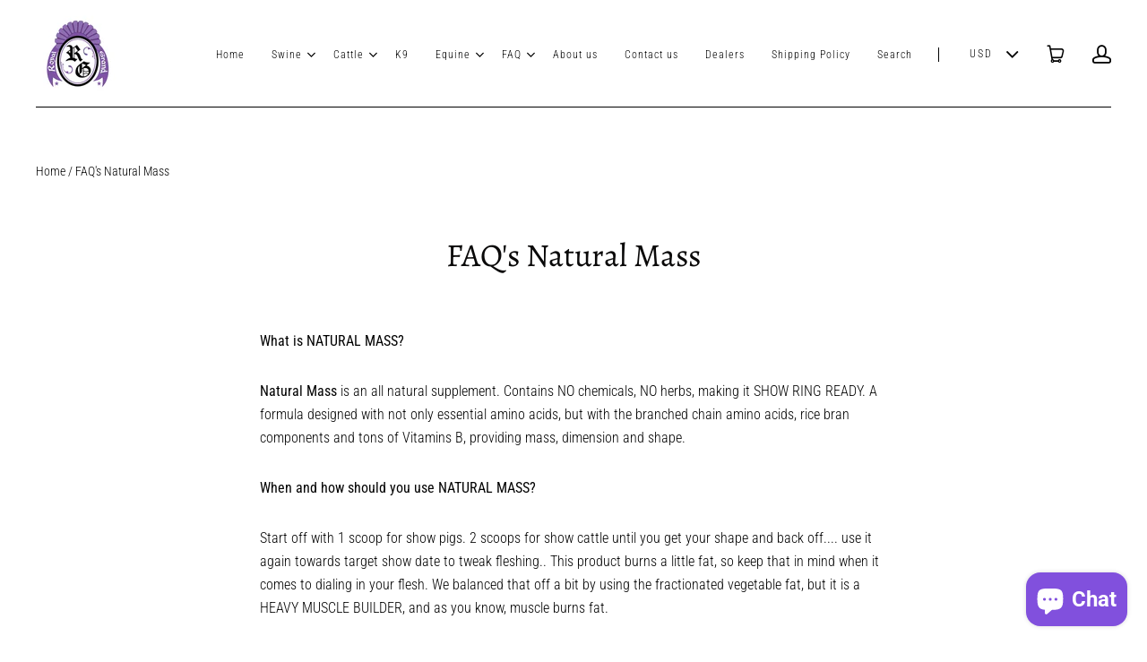

--- FILE ---
content_type: text/css
request_url: https://royalgrandusa.com/cdn/shop/t/3/assets/theme.scss.css?v=61453549911080839281759252195
body_size: 31333
content:
/** Shopify CDN: Minification failed

Line 778:2 Expected identifier but found "*"
Line 779:2 Expected identifier but found "*"
Line 924:2 Expected identifier but found "*"
Line 931:2 Expected identifier but found "*"
Line 942:2 Expected identifier but found "*"
Line 951:2 Expected identifier but found "*"
Line 952:2 Expected identifier but found "*"
Line 4337:45 Unexpected ","

**/
@font-face {
  font-family: "Roboto Condensed";
  font-weight: 300;
  font-style: normal;
  src: url("//royalgrandusa.com/cdn/fonts/roboto_condensed/robotocondensed_n3.38291bb39188492034837c889e515fe4214c9ab1.woff2?h1=cm95YWxncmFuZHVzYS5jb20&h2=d3d3LXJveWFsZ3JhbmR1c2EtY29tLmFjY291bnQubXlzaG9waWZ5LmNvbQ&hmac=4e053d1c73c5f15de00e789c86233d114beb7d18c656c2c37c80be4fa9f358af") format("woff2"), url("//royalgrandusa.com/cdn/fonts/roboto_condensed/robotocondensed_n3.972a2971396f541bcf7e65620ec6e435f27c381b.woff?h1=cm95YWxncmFuZHVzYS5jb20&h2=d3d3LXJveWFsZ3JhbmR1c2EtY29tLmFjY291bnQubXlzaG9waWZ5LmNvbQ&hmac=39efa336da300331bcc5e3ea92c271000f3a94c4c50c93b619a4af96f1b1305f") format("woff"); }

@font-face {
  font-family: "Roboto Condensed";
  font-weight: 300;
  font-style: italic;
  src: url("//royalgrandusa.com/cdn/fonts/roboto_condensed/robotocondensed_i3.2f8eacac61501c12e1e57f3c3096c3f050881d7c.woff2?h1=cm95YWxncmFuZHVzYS5jb20&h2=d3d3LXJveWFsZ3JhbmR1c2EtY29tLmFjY291bnQubXlzaG9waWZ5LmNvbQ&hmac=3afee445d3dd8703de3e7408dde8a2eae01196aa2b1db85c3c3ec41008f1fda8") format("woff2"), url("//royalgrandusa.com/cdn/fonts/roboto_condensed/robotocondensed_i3.851e67b855eeeb8dbbd2de2af5aab24e34569419.woff?h1=cm95YWxncmFuZHVzYS5jb20&h2=d3d3LXJveWFsZ3JhbmR1c2EtY29tLmFjY291bnQubXlzaG9waWZ5LmNvbQ&hmac=8f1552cf7939200dfea9b2a01c4d816dc7e2971762cc2f3437411a3daef39592") format("woff"); }

@font-face {
  font-family: "Roboto Condensed";
  font-weight: 100;
  font-style: normal;
  src: url("//royalgrandusa.com/cdn/fonts/roboto_condensed/robotocondensed_n1.d68bb091d6c7cc1564fd548a30f64736a572c4f1.woff2?h1=cm95YWxncmFuZHVzYS5jb20&h2=d3d3LXJveWFsZ3JhbmR1c2EtY29tLmFjY291bnQubXlzaG9waWZ5LmNvbQ&hmac=0e65b46313e60ce41ae11eb47c8bf85ded1ffd08f00332151120d22b5c69632f") format("woff2"), url("//royalgrandusa.com/cdn/fonts/roboto_condensed/robotocondensed_n1.0f8af7f6147dfa5ca8c1b00eaa0492cef696989b.woff?h1=cm95YWxncmFuZHVzYS5jb20&h2=d3d3LXJveWFsZ3JhbmR1c2EtY29tLmFjY291bnQubXlzaG9waWZ5LmNvbQ&hmac=2fbe5e7a578d393a95764d1e17a84c28407f544c2febed7fe531708997a5ca68") format("woff"); }

@font-face {
  font-family: "Roboto Condensed";
  font-weight: 100;
  font-style: italic;
  src: url("//royalgrandusa.com/cdn/fonts/roboto_condensed/robotocondensed_i1.657e3a979c80002221bda96a1da4d0014726aa19.woff2?h1=cm95YWxncmFuZHVzYS5jb20&h2=d3d3LXJveWFsZ3JhbmR1c2EtY29tLmFjY291bnQubXlzaG9waWZ5LmNvbQ&hmac=a004485ab45d529e3158f61c9f1fe2fa0d852dbc527f752bf3e5423f8b5a02fa") format("woff2"), url("//royalgrandusa.com/cdn/fonts/roboto_condensed/robotocondensed_i1.3a0c225c8f12e7b4ede62aaefccaea36f83efc4c.woff?h1=cm95YWxncmFuZHVzYS5jb20&h2=d3d3LXJveWFsZ3JhbmR1c2EtY29tLmFjY291bnQubXlzaG9waWZ5LmNvbQ&hmac=f587c6569e9bcf50564460e15e94e437e9f924daa06bbdb0f459892624022c0c") format("woff"); }

@font-face {
  font-family: "Roboto Condensed";
  font-weight: 400;
  font-style: normal;
  src: url("//royalgrandusa.com/cdn/fonts/roboto_condensed/robotocondensed_n4.01812de96ca5a5e9d19bef3ca9cc80dd1bf6c8b8.woff2?h1=cm95YWxncmFuZHVzYS5jb20&h2=d3d3LXJveWFsZ3JhbmR1c2EtY29tLmFjY291bnQubXlzaG9waWZ5LmNvbQ&hmac=6464b31e4405aab1410042abac00f1e2328f02c049b6c7cf97c20b362d45243e") format("woff2"), url("//royalgrandusa.com/cdn/fonts/roboto_condensed/robotocondensed_n4.3930e6ddba458dc3cb725a82a2668eac3c63c104.woff?h1=cm95YWxncmFuZHVzYS5jb20&h2=d3d3LXJveWFsZ3JhbmR1c2EtY29tLmFjY291bnQubXlzaG9waWZ5LmNvbQ&hmac=962152234c9c0aa20e62c60123c27d875a03c3438db6531ac4b86c98077e6c2c") format("woff"); }

@font-face {
  font-family: "Roboto Condensed";
  font-weight: 400;
  font-style: italic;
  src: url("//royalgrandusa.com/cdn/fonts/roboto_condensed/robotocondensed_i4.05c7f163ad2c00a3c4257606d1227691aff9070b.woff2?h1=cm95YWxncmFuZHVzYS5jb20&h2=d3d3LXJveWFsZ3JhbmR1c2EtY29tLmFjY291bnQubXlzaG9waWZ5LmNvbQ&hmac=6696402bcfb5110ef86ff33764b001fcaafb71f1b8a6caf99f4ff26f126388f5") format("woff2"), url("//royalgrandusa.com/cdn/fonts/roboto_condensed/robotocondensed_i4.04d9d87e0a45b49fc67a5b9eb5059e1540f5cda3.woff?h1=cm95YWxncmFuZHVzYS5jb20&h2=d3d3LXJveWFsZ3JhbmR1c2EtY29tLmFjY291bnQubXlzaG9waWZ5LmNvbQ&hmac=74b57b1757550c40fcaafb1b75276ff7b7cfdea7916ffac3bbfb258ab0321f99") format("woff"); }

@font-face {
  font-family: Alegreya;
  font-weight: 400;
  font-style: normal;
  src: url("//royalgrandusa.com/cdn/fonts/alegreya/alegreya_n4.9d59d35c9865f13cc7223c9847768350c0c7301a.woff2?h1=cm95YWxncmFuZHVzYS5jb20&h2=d3d3LXJveWFsZ3JhbmR1c2EtY29tLmFjY291bnQubXlzaG9waWZ5LmNvbQ&hmac=6f07d5706e6f5140ed5361b278f42d7028eff6fb6b777c6194803bf8c02cc362") format("woff2"), url("//royalgrandusa.com/cdn/fonts/alegreya/alegreya_n4.a883043573688913d15d350b7a40349399b2ef99.woff?h1=cm95YWxncmFuZHVzYS5jb20&h2=d3d3LXJveWFsZ3JhbmR1c2EtY29tLmFjY291bnQubXlzaG9waWZ5LmNvbQ&hmac=8c61e823b08c7d575612627030157abb54bb0d64d5f97a7dd575976cb8aa46ff") format("woff"); }

@font-face {
  font-family: Alegreya;
  font-weight: 400;
  font-style: italic;
  src: url("//royalgrandusa.com/cdn/fonts/alegreya/alegreya_i4.8dee6f2ed2ce33b7dc66259131d71ed090011461.woff2?h1=cm95YWxncmFuZHVzYS5jb20&h2=d3d3LXJveWFsZ3JhbmR1c2EtY29tLmFjY291bnQubXlzaG9waWZ5LmNvbQ&hmac=0c82925e6f594234fe59c7b0016374f9a52ed118092556595558323bdfc058a0") format("woff2"), url("//royalgrandusa.com/cdn/fonts/alegreya/alegreya_i4.f1e64827a79062bc46c078ea2821c6711f0f09ad.woff?h1=cm95YWxncmFuZHVzYS5jb20&h2=d3d3LXJveWFsZ3JhbmR1c2EtY29tLmFjY291bnQubXlzaG9waWZ5LmNvbQ&hmac=eb6e92e60addfe2eb2435a341dc7955f8c6e628498ac81be57ad601f4f2b4c51") format("woff"); }

@font-face {
  font-family: Alegreya;
  font-weight: 700;
  font-style: normal;
  src: url("//royalgrandusa.com/cdn/fonts/alegreya/alegreya_n7.94acea1149930a7b242e750715301e9002cdbb09.woff2?h1=cm95YWxncmFuZHVzYS5jb20&h2=d3d3LXJveWFsZ3JhbmR1c2EtY29tLmFjY291bnQubXlzaG9waWZ5LmNvbQ&hmac=27e2adad61678239516abff5e6be6aa5960bd9de00341b46de01f31269a1663e") format("woff2"), url("//royalgrandusa.com/cdn/fonts/alegreya/alegreya_n7.44924b4ad31cd43b056fd2b37a197352574886fd.woff?h1=cm95YWxncmFuZHVzYS5jb20&h2=d3d3LXJveWFsZ3JhbmR1c2EtY29tLmFjY291bnQubXlzaG9waWZ5LmNvbQ&hmac=d19945c6b3f8477188a01a0dc826fd559551603361a41327d8fae80011929052") format("woff"); }

@font-face {
  font-family: Alegreya;
  font-weight: 700;
  font-style: italic;
  src: url("//royalgrandusa.com/cdn/fonts/alegreya/alegreya_i7.5e65007906c5f78bc33208b7b54b20b3c445ca0e.woff2?h1=cm95YWxncmFuZHVzYS5jb20&h2=d3d3LXJveWFsZ3JhbmR1c2EtY29tLmFjY291bnQubXlzaG9waWZ5LmNvbQ&hmac=cb87763b66906da1f59dccb8511195cc85d6d962f0b95e77ed78bbb956b16a84") format("woff2"), url("//royalgrandusa.com/cdn/fonts/alegreya/alegreya_i7.4848fae5074f900a889cf3e9420385da30033d27.woff?h1=cm95YWxncmFuZHVzYS5jb20&h2=d3d3LXJveWFsZ3JhbmR1c2EtY29tLmFjY291bnQubXlzaG9waWZ5LmNvbQ&hmac=5d3f8cafd4e9ff4535e86c80b43951fe4bcdf177993d99dbd5e7554d6695b884") format("woff"); }

@font-face {
  font-family: Roboto;
  font-weight: 700;
  font-style: normal;
  src: url("//royalgrandusa.com/cdn/fonts/roboto/roboto_n7.f38007a10afbbde8976c4056bfe890710d51dec2.woff2?h1=cm95YWxncmFuZHVzYS5jb20&h2=d3d3LXJveWFsZ3JhbmR1c2EtY29tLmFjY291bnQubXlzaG9waWZ5LmNvbQ&hmac=838081210f9f19923a0019f05cfe2faf851b703de8186dd7ddc9f3bee68c7e68") format("woff2"), url("//royalgrandusa.com/cdn/fonts/roboto/roboto_n7.94bfdd3e80c7be00e128703d245c207769d763f9.woff?h1=cm95YWxncmFuZHVzYS5jb20&h2=d3d3LXJveWFsZ3JhbmR1c2EtY29tLmFjY291bnQubXlzaG9waWZ5LmNvbQ&hmac=4c46a594b16650549357fcb22fa401f66fcfcff775537a023cbab2f513d814b6") format("woff"); }

@font-face {
  font-family: Roboto;
  font-weight: 700;
  font-style: italic;
  src: url("//royalgrandusa.com/cdn/fonts/roboto/roboto_i7.7ccaf9410746f2c53340607c42c43f90a9005937.woff2?h1=cm95YWxncmFuZHVzYS5jb20&h2=d3d3LXJveWFsZ3JhbmR1c2EtY29tLmFjY291bnQubXlzaG9waWZ5LmNvbQ&hmac=3236c5c9181adff8c547d452a8939519305697509eba0cc69b5ab603fbcd7731") format("woff2"), url("//royalgrandusa.com/cdn/fonts/roboto/roboto_i7.49ec21cdd7148292bffea74c62c0df6e93551516.woff?h1=cm95YWxncmFuZHVzYS5jb20&h2=d3d3LXJveWFsZ3JhbmR1c2EtY29tLmFjY291bnQubXlzaG9waWZ5LmNvbQ&hmac=65953e633bb87a2572ef5178060340ac5b9b9c812a1a6ab6499265e717c81a9e") format("woff"); }

@font-face {
  font-family: Roboto;
  font-weight: 900;
  font-style: normal;
  src: url("//royalgrandusa.com/cdn/fonts/roboto/roboto_n9.0c184e6fa23f90226ecbf2340f41a7f829851913.woff2?h1=cm95YWxncmFuZHVzYS5jb20&h2=d3d3LXJveWFsZ3JhbmR1c2EtY29tLmFjY291bnQubXlzaG9waWZ5LmNvbQ&hmac=f4bb823ea0ca30f98933e457ffc929c0d550cc0e250abc2bdd8b39069c1fe647") format("woff2"), url("//royalgrandusa.com/cdn/fonts/roboto/roboto_n9.7211b7d111ec948ac853161b9ab0c32728753cde.woff?h1=cm95YWxncmFuZHVzYS5jb20&h2=d3d3LXJveWFsZ3JhbmR1c2EtY29tLmFjY291bnQubXlzaG9waWZ5LmNvbQ&hmac=947614f0922554b4c31e5d5fa6143cf5cc0a7cb38de78fee63c746ca96696b0a") format("woff"); }

@font-face {
  font-family: Roboto;
  font-weight: 900;
  font-style: italic;
  src: url("//royalgrandusa.com/cdn/fonts/roboto/roboto_i9.8bf6d9508a9a9d1b2375b9f0abd9bf21e05bfc81.woff2?h1=cm95YWxncmFuZHVzYS5jb20&h2=d3d3LXJveWFsZ3JhbmR1c2EtY29tLmFjY291bnQubXlzaG9waWZ5LmNvbQ&hmac=84774418a1ad8a0ebe7073bbae334c2ff0f746f6c0013df058102e3480689a0d") format("woff2"), url("//royalgrandusa.com/cdn/fonts/roboto/roboto_i9.96d6ec64d624107ce21cf389327592d9f557d5b8.woff?h1=cm95YWxncmFuZHVzYS5jb20&h2=d3d3LXJveWFsZ3JhbmR1c2EtY29tLmFjY291bnQubXlzaG9waWZ5LmNvbQ&hmac=225e4dada49026bfc0796a6213e1a3af454e187ed9042ed291426db651628228") format("woff"); }

.clearfix::before, .cart-totals::before, .template-password .password-subscribe-form::before,
.template-password .password-form-wrapper::before, .main-header::before, .clearfix::after, .cart-totals::after, .template-password .password-subscribe-form::after,
.template-password .password-form-wrapper::after, .main-header::after {
  display: table;
  content: " "; }
.clearfix::after, .cart-totals::after, .template-password .password-subscribe-form::after,
.template-password .password-form-wrapper::after, .main-header::after {
  clear: both; }

.product-slideshow-pagination-item, .product-slideshow-navigation, .shopify-payment-button .shopify-payment-button__more-options {
  font-family: "Roboto Condensed", sans-serif;
  font-style: normal;
  font-weight: 300;
  display: inline-block;
  padding: 0;
  vertical-align: middle;
  cursor: pointer;
  background: transparent;
  border: 0;
  -webkit-appearance: normal;
  -moz-appearance: normal;
  appearance: normal; }

.list-image, .article-intro-image, .full-width .slide-image {
  display: block;
  overflow: hidden; }

.list-item-aspected .list-image, .collection-alternating-image, .full-height .slide-image {
  position: absolute;
  top: 0;
  left: 0;
  display: block;
  width: 1px;
  height: 1px;
  overflow: hidden; }
  .list-item-aspected .list-image, .collection-alternating-image, .full-height .slide-image, .list-item-aspected [data-rimg="loaded"].list-image, [data-rimg="loaded"].collection-alternating-image, .full-height [data-rimg="loaded"].slide-image {
    opacity: 0; }

[data-rimg="noscript"].list-image, [data-rimg="noscript"].article-intro-image, .full-width [data-rimg="noscript"].slide-image, [data-rimg="noscript"].collection-alternating-image, .full-height [data-rimg="noscript"].slide-image {
  position: relative;
  width: 100%;
  height: 100%;
  opacity: 1;
  -o-object-fit: cover;
  object-fit: cover; }

.show-sm {
  display: none; }
  @media screen and (max-width: 1020px) {
    .show-sm {
      display: inline-block; } }

* {
  -webkit-box-sizing: border-box;
  -khtml-box-sizing: border-box;
  -moz-box-sizing: border-box;
  -ms-box-sizing: border-box;
  -o-box-sizing: border-box;
  box-sizing: border-box; }

html {
  height: 100%; }

body {
  background: white; }
  body.showing-drawer {
    height: 100%;
    overflow: hidden; }

.main-content {
  position: relative;
  z-index: 1; }

.pxs-rich-text, .pxs-video-header,
.module {
  max-width: 1215px;
  padding: 90px 30px;
  margin: 0 auto;
  text-align: center; }
  @media screen and (max-width: 720px) {
    .pxs-rich-text, .pxs-video-header,
    .module {
      padding-top: 60px;
      padding-bottom: 60px; } }
  .page.pxs-rich-text, .page.pxs-video-header,
  .module.page {
    padding-top: 60px; }
    @media screen and (max-width: 720px) {
      .page.pxs-rich-text, .page.pxs-video-header,
      .module.page {
        padding-top: 30px; }
        .page.no-content.pxs-rich-text, .page.no-content.pxs-video-header,
        .module.page.no-content {
          padding-bottom: 30px; } }
  .left-right.pxs-rich-text, .left-right.pxs-video-header,
  .module.left-right {
    max-width: 100%;
    padding: 90px 0; }
    .left-right.collection.pxs-rich-text, .left-right.collection.pxs-video-header,
    .module.left-right.collection {
      padding-bottom: 0; }
  .full-width.pxs-rich-text, .full-width.pxs-video-header,
  .module.full-width {
    max-width: 100%;
    padding: 0; }

.border.pxs-rich-text-section,
.module-wrapper.border, .pxs-rich-text-section, .pxs-map-section {
  border-bottom: 1px solid black; }

.pxs-rich-text-section,
.module-wrapper {
  position: relative;
  display: block; }
  .border.style-color.pxs-rich-text-section, .border.style-gradient.pxs-rich-text-section,
  .module-wrapper.border.style-color,
  .module-wrapper.border.style-gradient {
    border-bottom: 1px solid white; }

.module-header {
  position: relative;
  z-index: 1;
  padding-right: 30px;
  padding-bottom: 90px;
  padding-left: 30px; }
  @media screen and (max-width: 720px) {
    .module-header {
      padding-bottom: 60px; } }
  .module-header:only-child {
    padding-bottom: 0; }

.module-body {
  position: relative;
  z-index: 1; }
  @media screen and (max-width: 720px) {
    .module-body.has-header {
      padding: 30px 0 0; } }

.style-color .list-title, .style-gradient .list-title, .style-image .list-title, .style-color
.list-meta, .style-gradient
.list-meta, .style-image
.list-meta, .style-color
.list-text, .style-gradient
.list-text, .style-image
.list-text, .style-color
.list-link, .style-gradient
.list-link, .style-image
.list-link, .style-color
.module-title, .style-gradient
.module-title, .style-image
.module-title, .style-color
.module-subtitle, .style-gradient
.module-subtitle, .style-image
.module-subtitle, .style-color
.module-content, .style-gradient
.module-content, .style-image
.module-content {
  color: white; }
  .style-color .list-title a, .style-gradient .list-title a, .style-image .list-title a, .style-color
  .list-meta a, .style-gradient
  .list-meta a, .style-image
  .list-meta a, .style-color
  .list-text a, .style-gradient
  .list-text a, .style-image
  .list-text a, .style-color
  .list-link a, .style-gradient
  .list-link a, .style-image
  .list-link a, .style-color
  .module-title a, .style-gradient
  .module-title a, .style-image
  .module-title a, .style-color
  .module-subtitle a, .style-gradient
  .module-subtitle a, .style-image
  .module-subtitle a, .style-color
  .module-content a, .style-gradient
  .module-content a, .style-image
  .module-content a {
    color: currentColor;
    border-bottom: 1px solid currentColor; }
    .style-color .list-title a:hover, .style-gradient .list-title a:hover, .style-image .list-title a:hover, .style-color
    .list-meta a:hover, .style-gradient
    .list-meta a:hover, .style-image
    .list-meta a:hover, .style-color
    .list-text a:hover, .style-gradient
    .list-text a:hover, .style-image
    .list-text a:hover, .style-color
    .list-link a:hover, .style-gradient
    .list-link a:hover, .style-image
    .list-link a:hover, .style-color
    .module-title a:hover, .style-gradient
    .module-title a:hover, .style-image
    .module-title a:hover, .style-color
    .module-subtitle a:hover, .style-gradient
    .module-subtitle a:hover, .style-image
    .module-subtitle a:hover, .style-color
    .module-content a:hover, .style-gradient
    .module-content a:hover, .style-image
    .module-content a:hover {
      border-bottom-color: transparent; }
.light-overlay .list-title, .light-overlay
.list-meta, .light-overlay
.list-text, .light-overlay
.list-link, .light-overlay
.module-title, .light-overlay
.module-subtitle, .light-overlay
.module-content {
  color: #0a0909; }

.module-title, .pxs-video-heading, .video-overlay-heading {
  font-family: Alegreya, serif;
  font-style: normal;
  font-weight: 400;
  font-size: 36px;
  line-height: 46px;
  color: #0a0909; }
  @media screen and (max-width: 720px) {
    .module-title, .pxs-video-heading, .video-overlay-heading {
      font-size: 26px;
      line-height: 36px; } }

.module-title {
  display: block;
  padding: 0;
  margin: 0;
  color: #0a0909; }

.module-subtitle {
  font-family: "Roboto Condensed", sans-serif;
  font-style: normal;
  font-weight: 300;
  display: block;
  max-width: 900px;
  padding: 15px 0 0;
  margin: 0 auto;
  color: black;
  font-size: 18px;
  line-height: 28px; }
  .module-subtitle:first-child {
    padding-top: 0; }
  @media screen and (max-width: 720px) {
    .module-subtitle {
      font-size: 16px;
      line-height: 26px; } }

.module-content {
  display: block;
  font-size: 16px;
  line-height: 26px;
  color: black; }

.module-cta {
  display: block;
  padding: 30px 0 0; }

.module-cta-subline {
  display: block;
  font-size: 16px;
  line-height: 26px;
  padding: 15px 0 0; }

.module-footer {
  position: relative;
  padding: 30px 0 0;
  z-index: 1; }

.list {
  position: relative;
  display: block;
  text-align: center;
  font-size: 0;
  padding-right: 15px;
  padding-left: 15px; }

.list-item {
  position: relative;
  display: inline-block;
  vertical-align: top;
  text-align: center;
  padding: 0 15px;
  margin-bottom: 30px; }
  .column-1 .list-item {
    width: 100%;
    max-width: 600px;
    margin: 0 auto; }
  .column-2 .list-item {
    width: 50%; }
    @media (max-width: 480px) {
      .column-2 .list-item {
        width: 100%; } }
  .column-3 .list-item {
    width: 33.33%; }
    @media screen and (max-width: 720px) {
      .column-3 .list-item {
        width: 50%; } }
    @media (max-width: 480px) {
      .column-3 .list-item {
        width: 100%; } }
  .column-4 .list-item {
    width: 25%; }
    @media screen and (max-width: 1020px) {
      .column-4 .list-item {
        width: 50%; } }
    @media screen and (max-width: 480px) {
      .column-4 .list-item {
        width: 100%; } }

.list-item-random {
  display: block;
  width: 100%; }
  @media screen and (min-width: 721px) {
    .list-item-random {
      float: left;
      width: 50%; } }
  @media screen and (min-width: 1021px) {
    .list-item-random:nth-child(1) .list-cover {
      padding-bottom: calc(100% + 15px); }
    .list-item-random:nth-child(2) .list-cover {
      padding-bottom: 50%; }
    .list-item-random:nth-child(3n), .list-item-random:nth-child(4n) {
      width: 25%; } }

@media screen and (max-width: 1020px) {
  .list-item-inline {
    padding: 30px 15px; } }

.list-row {
  float: left;
  width: 100%; }
  .list-row:nth-child(2n) .list-item {
    float: right; }
    @media screen and (max-width: 720px) {
      .list-row:nth-child(2n) .list-item {
        float: none; } }
  @media screen and (max-width: 720px) {
    .list-row {
      float: none;
      display: block; } }

.list-container {
  position: relative;
  display: block;
  max-width: 100%;
  color: inherit;
  text-align: center; }

.list-image-wrapper {
  position: relative;
  display: block;
  max-width: 100%;
  overflow: hidden;
  text-align: center; }

.list-overlay {
  -webkit-transition: all 0.2s cubic-bezier(0.25, 0.46, 0.45, 0.94);
  -ms-transition: all 0.2s cubic-bezier(0.25, 0.46, 0.45, 0.94);
  -o-transition: all 0.2s cubic-bezier(0.25, 0.46, 0.45, 0.94);
  transition: all 0.2s cubic-bezier(0.25, 0.46, 0.45, 0.94);
  position: absolute;
  top: 0;
  left: 0;
  width: 100%;
  height: 100%;
  background-color: #0c0a05;
  opacity: 0; }
  .list-container:focus .list-overlay, .list-container:hover .list-overlay {
    opacity: 0.85; }
  .style-gradient .list-overlay, .style-color .list-overlay {
    background-color: white; }

.list-icon {
  -webkit-border-radius: 100%;
  -khtml-border-radius: 100%;
  -moz-border-radius: 100%;
  -ms-border-radius: 100%;
  -o-border-radius: 100%;
  border-radius: 100%;
  -webkit-transition: all 0.2s cubic-bezier(0.25, 0.46, 0.45, 0.94);
  -ms-transition: all 0.2s cubic-bezier(0.25, 0.46, 0.45, 0.94);
  -o-transition: all 0.2s cubic-bezier(0.25, 0.46, 0.45, 0.94);
  transition: all 0.2s cubic-bezier(0.25, 0.46, 0.45, 0.94);
  position: absolute;
  top: 50%;
  left: 50%;
  width: 60px;
  height: 60px;
  margin-top: -20px;
  margin-left: -30px;
  font-size: 24px;
  line-height: 60px;
  color: #0c0a05;
  background-color: white;
  opacity: 0; }
  .list-container:focus .list-icon, .list-container:hover .list-icon {
    margin-top: -30px;
    opacity: 1; }
  .style-color .list-icon {
    color: white;
    background-color: #0c0a05; }
  .style-gradient .list-icon {
    background-image: -webkit-gradient(linear, left top, right top, color-stop(0%, #0c0a05), color-stop(100%, #67626a));
    background-image: linear-gradient(to right, #0c0a05 0%, #67626a 100%);
    background-repeat: repeat-x;
    filter: progid:DXImageTransform.Microsoft.gradient(startColorstr='#FF0C0A05', endColorstr='#FF67626A', GradientType=1);
    color: white; }

.list-cover {
  position: relative; }
  .list-item-aspected .list-cover {
    overflow: hidden;
    display: block;
    width: 100%;
    height: 0;
    padding-bottom: 100%;
    background-position: 50% 50%;
    background-repeat: no-repeat;
    background-size: cover; }

.list-cover-placeholder {
  background-color: #7f7f7f; }

.list-image {
  height: auto; }

.list-text-wrapper {
  position: absolute;
  top: 50%;
  left: 0;
  display: block;
  width: 100%;
  padding: 30px;
  text-align: center;
  background: rgba(255, 255, 255, 0.9);
  opacity: 0;
  -webkit-transform: translateY(-50%);
  -ms-transform: translateY(-50%);
  transform: translateY(-50%);
  -webkit-transition: all 0.2s cubic-bezier(0.25, 0.46, 0.45, 0.94);
  transition: all 0.2s cubic-bezier(0.25, 0.46, 0.45, 0.94); }
  @media screen and (max-width: 1020px) {
    .list-text-wrapper {
      -webkit-transform: translateY(0);
      -ms-transform: translateY(0);
      transform: translateY(0);
      top: auto;
      bottom: 0;
      padding: 15px;
      opacity: 1;
      -webkit-transform: translateY(0);
      -ms-transform: translateY(0);
      transform: translateY(0); } }
  @media screen and (max-width: 1020px) and (min-width: 769px) {
    .list-text-wrapper {
      padding: 15px; } }
  .list-item-inline .list-text-wrapper, .list-text-wrapper-below .list-text-wrapper {
    position: relative;
    top: auto;
    bottom: 0;
    padding: 15px;
    opacity: 1;
    -webkit-transform: translateY(0);
    -ms-transform: translateY(0);
    transform: translateY(0); }
  .list-item-inline .list-text-wrapper {
    padding: 15px 30px;
    background-color: transparent; }
  .column-3 .list-text-wrapper, .column-4 .list-text-wrapper {
    padding: 30px 15px; }
    @media screen and (max-width: 1020px) {
      .column-3 .list-text-wrapper, .column-4 .list-text-wrapper {
        padding: 50px 15px; } }
  .list-container:focus .list-text-wrapper, .list-container:hover .list-text-wrapper {
    opacity: 1; }

.list-title {
  font-family: Alegreya, serif;
  font-style: normal;
  font-weight: 400;
  display: block;
  font-size: 22px;
  line-height: 1.5;
  color: #0a0909; }
  @media screen and (max-width: 1020px) {
    .list-title {
      font-size: 16px; } }

.list-meta {
  display: block;
  margin-top: 5px;
  font-size: 16px;
  line-height: 1.5;
  color: black;
  text-transform: uppercase; }
  .list-meta .home-products, .home-collections .list-meta, .collection-list .list-meta {
    font-weight: 400;
    font-style: normal;
    color: #67626a; }
  @media screen and (max-width: 1020px) and (min-width: 721px) {
    .list-meta {
      font-size: 14px; } }
  @media screen and (max-width: 720px) {
    .list-meta {
      font-size: 12px; } }

.list-text {
  display: block;
  margin-top: 15px;
  font-size: 16px;
  line-height: 26px;
  color: black; }
  .list-text:first-child {
    margin-top: 0; }

.list-cta {
  white-space: nowrap;
  overflow: hidden;
  text-overflow: ellipsis;
  position: relative;
  display: block;
  margin-top: 15px; }
  .list-cta:first-child {
    margin-top: 0; }

.list-link {
  position: relative;
  display: inline-block;
  font-size: 14px;
  line-height: 24px;
  color: #0c0a05;
  text-transform: uppercase;
  vertical-align: top; }
  .list-link:focus, .list-link:hover {
    color: #0c0a05; }
    .style-color .list-link:focus, .style-gradient .list-link:focus, .style-image .list-link:focus, .style-color .list-link:hover, .style-gradient .list-link:hover, .style-image .list-link:hover {
      color: white; }
  .list-link:after {
    -webkit-transition: all 0.2s cubic-bezier(0.25, 0.46, 0.45, 0.94);
    -ms-transition: all 0.2s cubic-bezier(0.25, 0.46, 0.45, 0.94);
    -o-transition: all 0.2s cubic-bezier(0.25, 0.46, 0.45, 0.94);
    transition: all 0.2s cubic-bezier(0.25, 0.46, 0.45, 0.94);
    position: absolute;
    bottom: 0;
    left: 0;
    width: 100%;
    height: 1px;
    background: #0c0a05;
    content: ""; }
    .style-color .list-link:after, .style-gradient .list-link:after, .style-image .list-link:after {
      background: white; }

.list-button {
  max-width: 100%; }

.side {
  width: 100%;
  max-width: 100%;
  margin: 0;
  padding: 0; }

.side-body {
  border-top: 1px solid black;
  border-bottom: 1px solid black; }

.side-wrapper {
  font-size: 0;
  width: 100%; }

.side-section {
  display: inline-block;
  width: 50%;
  vertical-align: middle;
  text-align: center; }
  @media screen and (max-width: 1020px) {
    .side-section {
      width: 100%;
      display: block; } }
  .one-child .side-section {
    width: 100%; }
    @media screen and (max-width: 720px) {
      .one-child .side-section {
        max-width: 100%; } }

.side-text-wrapper {
  position: relative;
  display: inline-block;
  width: 100%;
  max-width: 600px;
  padding: 90px 60px;
  text-align: left; }
  @media screen and (max-width: 1200px) {
    .side-text-wrapper {
      padding: 30px 30px; } }
  @media screen and (max-width: 1020px) {
    .side-text-wrapper {
      max-width: 700px;
      padding: 90px 30px;
      text-align: center; } }
  @media screen and (max-width: 720px) {
    .side-text-wrapper {
      max-width: 100%;
      padding: 30px 15px; } }
  .one-child .side-text-wrapper {
    max-width: 700px;
    padding: 90px 0; }
    @media screen and (max-width: 720px) {
      .one-child .side-text-wrapper {
        max-width: 100%;
        padding: 30px 15px; } }

.side-media-wrapper {
  display: block; }

.side-title {
  font-size: 22px;
  line-height: 32px; }
  @media screen and (max-width: 720px) {
    .side-title {
      font-size: 18px;
      line-height: 28px; } }
  .one-child .side-title {
    text-align: center; }

.side-meta {
  font-size: 20px;
  line-height: 30px;
  text-transform: uppercase; }

.side-text {
  font-size: 16px;
  line-height: 26px;
  padding-top: 30px; }

.side-cta {
  padding-top: 30px; }
  @media screen and (max-width: 1020px) {
    .side-cta {
      padding-top: 30px; } }

.side-media-wrapper {
  text-align: center; }

.side-image {
  display: inline-block;
  vertical-align: top;
  max-width: 100%; }
  .crop .side-image {
    display: none; }
    @media screen and (max-width: 1020px) {
      .crop .side-image {
        display: block; } }

.side-cover {
  -webkit-background-size: cover;
  -khtml-background-size: cover;
  -moz-background-size: cover;
  -ms-background-size: cover;
  -o-background-size: cover;
  background-size: cover;
  position: absolute;
  top: 0;
  display: none;
  width: 50%;
  height: 100%;
  background-position: center;
  background-repeat: no-repeat; }
  .left .side-cover {
    left: 0; }
  .right .side-cover {
    right: 0; }
  .crop .side-cover {
    display: block; }
    @media screen and (max-width: 1020px) {
      .crop .side-cover {
        display: none; } }

/*! normalize.css v1.1.0 | MIT License | git.io/normalize */
/*! normalize.css v1.1.0 | HTML5 Display Definitions | MIT License | git.io/normalize */
article, aside, details, figcaption, figure, footer, header, hgroup, main, nav, section, summary {
  display: block; }

audio, canvas, video {
  display: inline-block;
  *display: inline;
  *zoom: 1; }

audio:not([controls]) {
  display: none;
  height: 0; }

[hidden] {
  display: none; }

/*! normalize.css v1.1.0 | Base | MIT License | git.io/normalize */
html {
  font-size: 100%;
  font-family: sans-serif;
  -webkit-text-size-adjust: 100%;
  -ms-text-size-adjust: 100%; }

html, button, input, select, textarea {
  font-family: sans-serif; }

body {
  margin: 0; }

/*! normalize.css v1.1.0 | Links | MIT License | git.io/normalize */
a:active, a:hover {
  outline: 0; }

/*! normalize.css v1.1.0 | Typography | MIT License | git.io/normalize */
h1 {
  font-size: 2em;
  margin: 0.67em 0; }

h2 {
  font-size: 1.5em;
  margin: 0.83em 0; }

h3 {
  font-size: 1.17em;
  margin: 1em 0; }

h4 {
  font-size: 1em;
  margin: 1.33em 0; }

h5 {
  font-size: 0.83em;
  margin: 1.67em 0; }

h6 {
  font-size: 0.67em;
  margin: 2.33em 0; }

abbr[title] {
  border-bottom: 1px dotted; }

blockquote {
  margin: 1em 40px; }

dfn {
  font-style: italic; }

hr {
  -webkit-box-sizing: content-box;
  box-sizing: content-box;
  height: 0; }

mark {
  background: #ff0;
  color: #000; }

p, pre {
  margin: 1em 0; }

code, kbd, pre, samp {
  font-family: monospace, serif;
  _font-family: 'courier new', monospace;
  font-size: 1em; }

pre {
  white-space: pre;
  white-space: pre-wrap;
  word-wrap: break-word; }

q {
  quotes: "\201C" "\201D" "\2018" "\2019"; }

q {
  quotes: none; }

q:before, q:after {
  content: '';
  content: none; }

small {
  font-size: 80%; }

sub, sup {
  font-size: 75%;
  line-height: 0;
  position: relative;
  vertical-align: baseline; }

sup {
  top: -0.5em; }

sub {
  bottom: -0.25em; }

dl, menu, ol, ul {
  margin: 1em 0; }

dd {
  margin: 0 0 0 40px; }

menu, ol, ul {
  padding: 0 0 0 40px; }

nav ul, nav ol {
  list-style: none;
  list-style-image: none; }

/*! normalize.css v1.1.0 | Embedded Content | MIT License | git.io/normalize */
img {
  border: 0;
  -ms-interpolation-mode: bicubic; }

svg:not(:root) {
  overflow: hidden; }

/*! normalize.css v1.1.0 | Figures | MIT License | git.io/normalize */
figure {
  margin: 0; }

/*! normalize.css v1.1.0 | Forms | MIT License | git.io/normalize */
form {
  margin: 0; }

fieldset {
  border: 1px solid #c0c0c0;
  margin: 0 2px;
  padding: 0.35em 0.625em 0.75em; }

legend {
  border: 0;
  padding: 0;
  white-space: normal;
  *margin-left: -7px; }

button, input, select, textarea {
  font-family: inherit;
  font-size: 100%;
  margin: 0;
  vertical-align: baseline;
  *vertical-align: middle; }

button, input {
  line-height: normal; }

button, select {
  text-transform: none; }

button, html input[type="button"], input[type="reset"], input[type="submit"] {
  -webkit-appearance: button;
  cursor: pointer;
  *overflow: visible; }

button[disabled], html input[disabled] {
  cursor: default; }

input[type="checkbox"], input[type="radio"] {
  -webkit-box-sizing: border-box;
  box-sizing: border-box;
  padding: 0;
  *height: 13px;
  *width: 13px; }

input[type="search"] {
  -webkit-appearance: textfield;
  -webkit-box-sizing: content-box;
  box-sizing: content-box; }

input[type="search"]::-webkit-search-cancel-button, input[type="search"]::-webkit-search-decoration {
  -webkit-appearance: none; }

button::-moz-focus-inner, input::-moz-focus-inner {
  border: 0;
  padding: 0; }

textarea {
  overflow: auto;
  vertical-align: top; }

/*! normalize.css v1.1.0 | Tables | MIT License | git.io/normalize */
table {
  border-collapse: collapse;
  border-spacing: 0; }

/* Icons
-------------------------------- */
@font-face {
  font-family: 'social-icons';
  src: url("//royalgrandusa.com/cdn/shop/t/3/assets/socicon.eot?415");
  src: url("//royalgrandusa.com/cdn/shop/t/3/assets/socicon.eot?%23iefix&415") format("embedded-opentype"), url("//royalgrandusa.com/cdn/shop/t/3/assets/socicon.woff?415") format("woff"), url("//royalgrandusa.com/cdn/shop/t/3/assets/socicon.ttf?415") format("truetype"), url("//royalgrandusa.com/cdn/shop/t/3/assets/socicon.svg%23socicon?415") format("svg");
  font-weight: normal;
  font-style: normal; }

/**
  Used for:
    - sharing buttons
    - payment icons
    - header icons (non drawer)
    - product information icons
    - Shoppad
 */
@font-face {
  font-family: 'Launch Icons';
  src: url("//royalgrandusa.com/cdn/shop/t/3/assets/launch-icons.eot?qtb6cv&v=52932610827707193361537922671");
  src: url("//royalgrandusa.com/cdn/shop/t/3/assets/launch-icons.eot?qtb6cv%23iefix&v=52932610827707193361537922671") format("embedded-opentype"), url("//royalgrandusa.com/cdn/shop/t/3/assets/launch-icons.ttf?qtb6cv&v=171499718755973611871537922671") format("truetype"), url("//royalgrandusa.com/cdn/shop/t/3/assets/launch-icons.woff?qtb6cv&v=173076160658908374851537922671") format("woff"), url("//royalgrandusa.com/cdn/shop/t/3/assets/launch-icons.svg?qtb6cv%23launch-icons&v=102631243181409436201537922671") format("svg");
  font-weight: normal;
  font-style: normal; }

/* General
-------------------------------- */
body {
  font-family: "Roboto Condensed", sans-serif;
  font-style: normal;
  font-weight: 300;
  font-size: 16px;
  line-height: 1.625;
  color: black; }

.icon {
  font-family: "Launch Icons", sans-serif;
  speak: none;
  font-size: 16px;
  font-style: normal;
  font-weight: normal;
  font-variant: normal;
  text-transform: none; }

/* Links */
a {
  color: #0c0a05;
  text-decoration: none;
  -webkit-transition: all 0.2s cubic-bezier(0.25, 0.46, 0.45, 0.94);
  transition: all 0.2s cubic-bezier(0.25, 0.46, 0.45, 0.94); }
  a:focus, a:hover {
    color: #0c0a05; }
  a.disabled {
    color: black;
    cursor: default; }
    a.disabled:focus, a.disabled:hover {
      color: black;
      cursor: default; }

/* Headers */
h1,
h2,
h3,
h4,
h5,
h6 {
  font-family: Alegreya, serif;
  font-style: normal;
  font-weight: 400;
  padding: 0;
  margin: 0;
  font-size: inherit;
  -webkit-font-smoothing: initial; }
  h1 b,
  h1 strong,
  h2 b,
  h2 strong,
  h3 b,
  h3 strong,
  h4 b,
  h4 strong,
  h5 b,
  h5 strong,
  h6 b,
  h6 strong {
    font-weight: 700; }
  h1 em,
  h2 em,
  h3 em,
  h4 em,
  h5 em,
  h6 em {
    font-style: italic; }
  h1 b em,
  h1 strong em,
  h1 em b,
  h1 em strong,
  h2 b em,
  h2 strong em,
  h2 em b,
  h2 em strong,
  h3 b em,
  h3 strong em,
  h3 em b,
  h3 em strong,
  h4 b em,
  h4 strong em,
  h4 em b,
  h4 em strong,
  h5 b em,
  h5 strong em,
  h5 em b,
  h5 em strong,
  h6 b em,
  h6 strong em,
  h6 em b,
  h6 em strong {
    font-style: italic; }

/* Basic text */
img {
  max-width: 100%;
  display: inline-block;
  vertical-align: top; }

ul, ol, dl {
  padding: 0;
  margin: 23px 0; }

ul {
  list-style: outside none; }

ol {
  list-style: outside decimal; }

li {
  margin: 12px 0; }

hr {
  height: 2px;
  background: black;
  border: 0; }

p {
  margin: 0;
  padding: 15px 0; }

th,
b,
strong {
  font-weight: 400; }

em {
  font-style: italic; }

th em,
b em,
strong em,
em b,
em strong {
  font-style: italic; }

/* Tables */
table {
  color: black;
  border: 1px solid black;
  border-top: none;
  font-size: 14px;
  border-collapse: separate;
  margin: 30px 0;
  background: transparent; }
  table.clean {
    border: 0;
    border-radius: 0;
    font-size: 16px; }
  table .column-title {
    display: none; }

th {
  color: #0a0909;
  text-align: center;
  background: black; }
  .clean th {
    background: none; }

tr td,
tr th {
  border-top: 1px solid black;
  padding: 20px; }

tr td {
  border-left: 1px solid black; }
  tr td:first-child {
    border-left: none; }

table.mobile-layout {
  border-bottom: none; }
  table.mobile-layout .column-title {
    font-weight: 400;
    width: 114px;
    padding-right: 23px;
    display: inline-block; }
  table.mobile-layout thead {
    display: none; }
  table.mobile-layout tr td {
    width: 100%;
    display: block;
    text-align: left;
    border-top: 1px solid black !important;
    border-left: none;
    /* < IE 10 fix */
    float: left;
    clear: left; }
  table.mobile-layout tr:nth-child(even) td {
    background: black; }

/* Buttons */
.button,
.submit {
  font-family: Roboto, sans-serif;
  font-style: normal;
  font-weight: 700;
  -webkit-border-radius: 27.5px;
  -khtml-border-radius: 27.5px;
  -moz-border-radius: 27.5px;
  -ms-border-radius: 27.5px;
  -o-border-radius: 27.5px;
  border-radius: 27.5px;
  -webkit-box-sizing: border-box;
  -khtml-box-sizing: border-box;
  -moz-box-sizing: border-box;
  -ms-box-sizing: border-box;
  -o-box-sizing: border-box;
  box-sizing: border-box;
  -webkit-transition: all 0.2s cubic-bezier(0.25, 0.46, 0.45, 0.94);
  -ms-transition: all 0.2s cubic-bezier(0.25, 0.46, 0.45, 0.94);
  -o-transition: all 0.2s cubic-bezier(0.25, 0.46, 0.45, 0.94);
  transition: all 0.2s cubic-bezier(0.25, 0.46, 0.45, 0.94);
  -moz-osx-font-smoothing: auto;
  -webkit-font-smoothing: subpixel-antialiased;
  position: relative;
  display: inline-block;
  padding: 15px 30px;
  font-size: 12px;
  line-height: 22px;
  letter-spacing: 2px;
  color: #0c0a05;
  text-align: center;
  text-transform: uppercase;
  vertical-align: top;
  cursor: pointer;
  background-color: transparent;
  border: 1px solid #0c0a05; }
  @media screen and (max-width: 720px) {
    .button,
    .submit {
      text-align: center; } }
  .button:hover,
  .submit:hover {
    background: #0c0a05;
    border-color: #0c0a05;
    color: white; }
  .button.secondary,
  .submit.secondary {
    background: transparent;
    border-color: #67626a;
    color: #67626a; }
    .button.secondary:hover,
    .submit.secondary:hover {
      background: #67626a;
      border-color: #67626a;
      color: white; }
    .button.secondary.inverse,
    .submit.secondary.inverse {
      background: #67626a;
      border-color: #67626a;
      color: white; }
      .button.secondary.inverse:hover,
      .submit.secondary.inverse:hover {
        background: transparent;
        border-color: #67626a;
        color: #67626a; }
  .button.inverse,
  .submit.inverse {
    background: #0c0a05;
    color: #fff; }
    .button.inverse:hover,
    .submit.inverse:hover {
      background: #010101;
      border-color: #010101; }
  .button.disabled,
  .submit.disabled {
    background: black;
    color: black;
    border-color: black;
    opacity: 1;
    cursor: default; }
    .button.disabled:hover,
    .submit.disabled:hover {
      background: black;
      color: black;
      border-color: black;
      opacity: 1;
      cursor: default; }
  .style-color .button, .style-gradient .button, .overlay-none .button, .overlay-black .button, .overlay-color .button, .overlay-gradient .button, .overlay-primary .button, .style-color
  .submit, .style-gradient
  .submit, .overlay-none
  .submit, .overlay-black
  .submit, .overlay-color
  .submit, .overlay-gradient
  .submit, .overlay-primary
  .submit {
    background: white;
    border-color: white;
    color: #0c0a05; }
    .style-color .button:focus, .style-color .button:hover, .style-gradient .button:focus, .style-gradient .button:hover, .overlay-none .button:focus, .overlay-none .button:hover, .overlay-black .button:focus, .overlay-black .button:hover, .overlay-color .button:focus, .overlay-color .button:hover, .overlay-gradient .button:focus, .overlay-gradient .button:hover, .overlay-primary .button:focus, .overlay-primary .button:hover, .style-color
    .submit:focus, .style-color
    .submit:hover, .style-gradient
    .submit:focus, .style-gradient
    .submit:hover, .overlay-none
    .submit:focus, .overlay-none
    .submit:hover, .overlay-black
    .submit:focus, .overlay-black
    .submit:hover, .overlay-color
    .submit:focus, .overlay-color
    .submit:hover, .overlay-gradient
    .submit:focus, .overlay-gradient
    .submit:hover, .overlay-primary
    .submit:focus, .overlay-primary
    .submit:hover {
      background: #0c0a05;
      border-color: #0c0a05;
      color: white; }
  .overlay-secondary .button, .overlay-secondary
  .submit {
    background: white;
    border-color: white;
    color: #67626a; }
    .overlay-secondary .button:focus, .overlay-secondary .button:hover, .overlay-secondary
    .submit:focus, .overlay-secondary
    .submit:hover {
      background: #67626a;
      border-color: white;
      color: white; }
  .button .icon,
  .submit .icon {
    font-family: "Launch Icons", sans-serif;
    speak: none;
    font-size: 18px;
    font-style: normal;
    font-weight: normal;
    font-variant: normal;
    text-transform: none;
    display: inline-block;
    color: inherit;
    vertical-align: top; }
  .button .icon-arrow-right,
  .submit .icon-arrow-right {
    font-size: 13px; }

/* Forms & buttons */
form {
  font-size: 14px; }

label:hover {
  cursor: pointer; }
.inline-input-wrapper label {
  font-family: "Roboto Condensed", sans-serif;
  font-style: normal;
  font-weight: 300;
  font-size: 14px;
  margin-left: 5px;
  display: inline-block;
  vertical-align: middle; }

.input-wrapper {
  margin: 30px 0; }
  .input-wrapper:last-child {
    margin-bottom: 0; }

.inline-input-wrapper {
  margin: 10px 0; }
  .inline-input-wrapper input + .inline-label {
    margin-left: 7.5px; }

input, textarea {
  border-radius: 0; }
  label ~ input, label ~ textarea {
    margin-top: 10px; }
  input:focus, textarea:focus {
    outline: none; }

input[type="text"],
input[type="email"],
input[type="password"],
input[type="search"],
input[type="telephone"],
input[type="tel"],
input[type="number"],
textarea {
  font-family: "Roboto Condensed", sans-serif;
  font-style: normal;
  font-weight: 300;
  display: block;
  width: 100%;
  border: 1px solid black;
  color: black;
  border-radius: 5px;
  -webkit-appearance: none; }
  input[type="text"]::-webkit-input-placeholder,
  input[type="email"]::-webkit-input-placeholder,
  input[type="password"]::-webkit-input-placeholder,
  input[type="search"]::-webkit-input-placeholder,
  input[type="telephone"]::-webkit-input-placeholder,
  input[type="tel"]::-webkit-input-placeholder,
  input[type="number"]::-webkit-input-placeholder,
  textarea::-webkit-input-placeholder {
    color: black;
    opacity: 0.7; }
  input[type="text"]::-moz-input-placeholder,
  input[type="email"]::-moz-input-placeholder,
  input[type="password"]::-moz-input-placeholder,
  input[type="search"]::-moz-input-placeholder,
  input[type="telephone"]::-moz-input-placeholder,
  input[type="tel"]::-moz-input-placeholder,
  input[type="number"]::-moz-input-placeholder,
  textarea::-moz-input-placeholder {
    color: black;
    opacity: 0.7; }
  input[type="text"]:-ms-input-placeholder,
  input[type="email"]:-ms-input-placeholder,
  input[type="password"]:-ms-input-placeholder,
  input[type="search"]:-ms-input-placeholder,
  input[type="telephone"]:-ms-input-placeholder,
  input[type="tel"]:-ms-input-placeholder,
  input[type="number"]:-ms-input-placeholder,
  textarea:-ms-input-placeholder {
    color: black;
    opacity: 0.7; }
  input[type="text"].error,
  input[type="email"].error,
  input[type="password"].error,
  input[type="search"].error,
  input[type="telephone"].error,
  input[type="tel"].error,
  input[type="number"].error,
  textarea.error {
    color: #e13333; }
    input[type="text"].error::-webkit-input-placeholder,
    input[type="email"].error::-webkit-input-placeholder,
    input[type="password"].error::-webkit-input-placeholder,
    input[type="search"].error::-webkit-input-placeholder,
    input[type="telephone"].error::-webkit-input-placeholder,
    input[type="tel"].error::-webkit-input-placeholder,
    input[type="number"].error::-webkit-input-placeholder,
    textarea.error::-webkit-input-placeholder {
      color: #e13333;
      opacity: 0.7; }
    input[type="text"].error::-moz-input-placeholder,
    input[type="email"].error::-moz-input-placeholder,
    input[type="password"].error::-moz-input-placeholder,
    input[type="search"].error::-moz-input-placeholder,
    input[type="telephone"].error::-moz-input-placeholder,
    input[type="tel"].error::-moz-input-placeholder,
    input[type="number"].error::-moz-input-placeholder,
    textarea.error::-moz-input-placeholder {
      color: #e13333;
      opacity: 0.7; }
    input[type="text"].error:-ms-input-placeholder,
    input[type="email"].error:-ms-input-placeholder,
    input[type="password"].error:-ms-input-placeholder,
    input[type="search"].error:-ms-input-placeholder,
    input[type="telephone"].error:-ms-input-placeholder,
    input[type="tel"].error:-ms-input-placeholder,
    input[type="number"].error:-ms-input-placeholder,
    textarea.error:-ms-input-placeholder {
      color: #e13333;
      opacity: 0.7; }

.error-message .errors {
  color: #e13333; }

input[type="text"],
input[type="email"],
input[type="password"],
input[type="search"],
input[type="telephone"],
input[type="tel"],
input[type="number"] {
  height: 50px;
  line-height: 50px;
  padding: 0 15px; }
  .lt-ie9 input[type="text"], .lt-ie9
  input[type="email"], .lt-ie9
  input[type="password"], .lt-ie9
  input[type="search"], .lt-ie9
  input[type="telephone"], .lt-ie9
  input[type="tel"], .lt-ie9
  input[type="number"] {
    padding: 0 15px;
    line-height: 50px; }

.lt-ie9 input[type="password"] {
  font-family: Arial, sans-serif; }

input[type="checkbox"]:focus {
  outline: 4px auto #0c0a05; }

input[type="number"] {
  -webkit-border-radius: 0;
  -khtml-border-radius: 0;
  -moz-border-radius: 0;
  -ms-border-radius: 0;
  -o-border-radius: 0;
  border-radius: 0;
  margin: 0;
  padding: 0;
  border: 0;
  color: black;
  -moz-appearance: textfield; }
  input[type="number"]::-webkit-outer-spin-button, input[type="number"]::-webkit-inner-spin-button {
    -webkit-appearance: none; }
    .no-js input[type="number"]::-webkit-outer-spin-button, .no-js input[type="number"]::-webkit-inner-spin-button {
      -webkit-appearance: number;
      -moz-appearance: number; }
  .no-js input[type="number"] {
    height: auto;
    line-height: 1;
    padding: 5px 0;
    color: black;
    -webkit-appearance: number;
    -moz-appearance: number; }

.number-input-wrapper {
  -webkit-border-radius: 5px;
  -khtml-border-radius: 5px;
  -moz-border-radius: 5px;
  -ms-border-radius: 5px;
  -o-border-radius: 5px;
  border-radius: 5px;
  position: relative;
  display: inline-block;
  border: 1px solid black;
  overflow: hidden; }
  .no-js .number-input-wrapper {
    margin: 15px 0 0; }

.number-input-field {
  float: left;
  width: 50px;
  height: 53px;
  background-color: white;
  line-height: 53px; }
  @media screen and (max-width: 720px) {
    .number-input-field {
      text-align: center;
      width: 100%; } }
  @media screen and (max-width: 1020px) {
    .cart-item-td .number-input-field {
      text-align: center;
      width: 100%; } }
  .number-input-field input[type="number"] {
    float: left;
    width: 100%;
    height: 100%;
    text-align: center;
    border: 0; }
  .no-js .number-input-field {
    height: auto;
    line-height: 1; }

.number-input-label {
  display: none; }

.number-input-nav {
  float: left;
  height: 53px;
  width: 25px;
  border-left: 1px solid black; }
  @media screen and (max-width: 720px) {
    .number-input-nav {
      position: absolute;
      top: 0;
      left: 0;
      width: 100%;
      border: 0; } }
  @media screen and (max-width: 1020px) {
    .cart-item-td .number-input-nav {
      position: absolute;
      top: 0;
      left: 0;
      width: 100%;
      border: 0; } }
  .no-js .number-input-nav {
    display: none; }

.number-input-nav-item {
  float: left;
  height: 26.5px;
  line-height: 26.5px;
  width: 25px;
  color: black;
  background-color: white;
  text-align: center;
  cursor: pointer; }
  @media screen and (max-width: 720px) {
    .number-input-nav-item {
      position: absolute;
      height: 53px;
      width: 53px;
      line-height: 53px; } }
  @media screen and (max-width: 1020px) {
    .cart-item-td .number-input-nav-item {
      position: absolute;
      height: 53px;
      width: 53px;
      line-height: 53px; } }
  .number-input-nav-item:focus, .number-input-nav-item:hover {
    color: #0c0a05; }
  .number-input-nav-item:first-child {
    border-bottom: 1px solid black; }
    @media screen and (max-width: 720px) {
      .number-input-nav-item:first-child {
        right: 0;
        border-left: 1px solid black;
        border-bottom: none; } }
    @media screen and (max-width: 1020px) {
      .cart-item-td .number-input-nav-item:first-child {
        right: 0;
        border-left: 1px solid black;
        border-bottom: none; } }
  @media screen and (max-width: 720px) {
    .number-input-nav-item:last-child {
      left: 0;
      border-right: 1px solid black; } }
  @media screen and (max-width: 1020px) {
    .cart-item-td .number-input-nav-item:last-child {
      left: 0;
      border-right: 1px solid black; } }

.select-wrapper {
  -webkit-border-radius: 5px;
  -khtml-border-radius: 5px;
  -moz-border-radius: 5px;
  -ms-border-radius: 5px;
  -o-border-radius: 5px;
  border-radius: 5px;
  -webkit-transition: border-color 0.4s cubic-bezier(0.25, 0.46, 0.45, 0.94);
  -ms-transition: border-color 0.4s cubic-bezier(0.25, 0.46, 0.45, 0.94);
  -o-transition: border-color 0.4s cubic-bezier(0.25, 0.46, 0.45, 0.94);
  transition: border-color 0.4s cubic-bezier(0.25, 0.46, 0.45, 0.94);
  position: relative;
  height: 55px;
  line-height: 55px;
  border: 1px solid black;
  color: black;
  background-color: white;
  padding: 0 30px 0 0;
  margin: 0;
  font-size: 14px;
  text-align: left;
  cursor: pointer;
  z-index: 55; }
  .select-wrapper.active {
    border-color: #0c0a05; }
  .customer-address-edit-form .select-wrapper {
    width: 100% !important; }
  .no-js .select-wrapper {
    padding: 0 !important;
    margin-bottom: -2px; }
  .select-wrapper:after {
    font-family: "Launch Icons", sans-serif;
    speak: none;
    font-size: 24px;
    font-style: normal;
    font-weight: normal;
    font-variant: normal;
    text-transform: none;
    position: absolute;
    top: 0;
    right: 15px;
    height: 100%;
    line-height: inherit;
    color: black;
    content: "\f107"; }
    .no-js .select-wrapper:after {
      display: none; }
  .select-wrapper select {
    position: absolute;
    top: 0;
    right: 0;
    bottom: 0;
    left: 0;
    z-index: 2;
    width: 100%;
    height: 100%;
    padding: 0;
    text-transform: none;
    cursor: pointer;
    opacity: 0;
    -webkit-appearance: none;
    -moz-appearance: none;
    appearance: none; }
  .select-wrapper .selected-text {
    white-space: nowrap;
    overflow: hidden;
    text-overflow: ellipsis;
    padding: 0 15px;
    height: 55px;
    line-height: 55px;
    width: 100%;
    z-index: 2; }
    .no-js .select-wrapper .selected-text {
      display: none; }

textarea {
  padding: 15px;
  max-width: 100%; }

/* IFRAMES */
iframe {
  border: 0;
  max-width: 100%; }

.rte ul {
  list-style-type: disc; }
.rte ul li,
.rte ol li {
  list-style-position: inside; }
.rte h1 {
  margin: 0.67em 0;
  font-size: 2em; }
.rte h2 {
  margin: 0.83em 0;
  font-size: 1.5em; }
.rte h3 {
  margin: 1em 0;
  font-size: 1.17em; }
.rte h4 {
  margin: 1.33em 0;
  font-size: 1em; }
.rte h5 {
  margin: 1.67em 0;
  font-size: 0.83em; }
.rte h6 {
  margin: 2.33em 0;
  font-size: 0.67em; }

.show-for-sr {
  position: absolute !important;
  top: -9999px;
  left: -9999px;
  width: 1px;
  height: 1px;
  padding: 0;
  margin: -1px;
  overflow: hidden;
  clip: rect(0 0 0 0);
  border: 0; }

* {
  -moz-osx-font-smoothing: grayscale;
  -webkit-font-smoothing: antialiased;
  -webkit-text-size-adjust: none;
  -webkit-tap-highlight-color: rgba(0, 0, 0, 0); }

.overlay:after {
  position: absolute;
  left: 0;
  top: 0;
  width: 100%;
  height: 100%;
  content: ""; }

.overlay-light:after {
  background: white; }

.overlay-black:after {
  background: black; }

.overlay-color:after {
  background: #0c0a05; }

.overlay-gradient:after {
  background-image: -webkit-gradient(linear, left top, right top, color-stop(0%, #0c0a05), color-stop(100%, #67626a));
  background-image: linear-gradient(to right, #0c0a05 0%, #67626a 100%);
  background-repeat: repeat-x;
  filter: progid:DXImageTransform.Microsoft.gradient(startColorstr='#FF0C0A05', endColorstr='#FF67626A', GradientType=1); }

.overlay-primary:after {
  background: #0c0a05; }

.overlay-secondary:after {
  background: #67626a; }

.overlay-opacity-0:after {
  opacity: 0; }

.overlay-opacity-1:after {
  opacity: 0.1; }

.overlay-opacity-2:after {
  opacity: 0.2; }

.overlay-opacity-3:after {
  opacity: 0.3; }

.overlay-opacity-4:after {
  opacity: 0.4; }

.overlay-opacity-5:after {
  opacity: 0.5; }

.overlay-opacity-6:after {
  opacity: 0.6; }

.overlay-opacity-7:after {
  opacity: 0.7; }

.overlay-opacity-8:after {
  opacity: 0.8; }

.overlay-opacity-9:after {
  opacity: 0.9; }

.style-default {
  color: black;
  background: white; }

.style-light {
  color: black;
  background: #fafafa; }

.style-color {
  color: white;
  background: #0c0a05; }

.style-secondary-color {
  color: white;
  background: #67626a; }

.style-gradient {
  background-image: -webkit-gradient(linear, left top, right top, color-stop(0%, #0c0a05), color-stop(100%, #67626a));
  background-image: linear-gradient(to right, #0c0a05 0%, #67626a 100%);
  background-repeat: repeat-x;
  filter: progid:DXImageTransform.Microsoft.gradient(startColorstr='#FF0C0A05', endColorstr='#FF67626A', GradientType=1);
  color: white; }

.style-dark {
  color: white;
  background-color: #191919; }

.style-image {
  background-size: cover;
  background-repeat: no-repeat;
  background-position: center;
  background-color: black; }

.icon-size-1x {
  font-size: 1em; }

.icon-size-2x {
  font-size: 2em; }

.icon-size-3x {
  font-size: 3em; }

.icon-size-4x {
  font-size: 3em; }

.icon-arrow-left:before {
  content: "\e905"; }

.icon-arrow-right:before {
  content: "\e906"; }

.icon-search:before {
  content: "\e036"; }

.icon-cart:before {
  content: "\e600"; }

.icon-head:before {
  content: "\e074"; }

.icon-menu:before {
  content: "\f125"; }

.icon-cross:before {
  content: "\e117"; }

.icon-mail:before {
  content: "\e907"; }

.icon-star:before {
  content: "\e093"; }

.icon-star-full:before {
  content: "\e904"; }

.icon-angle-left:before {
  content: "\f104"; }

.icon-angle-right:before {
  content: "\f105"; }

.icon-angle-down:before {
  content: "\f107"; }

.icon-plus:before {
  content: "\e114"; }

.icon-minus:before {
  content: "\e115"; }

.icon-check:before {
  content: "\e116"; }

.cart-modal-wrapper {
  display: none;
  position: fixed;
  top: 0;
  right: 0;
  bottom: 0;
  left: 0;
  z-index: 1000;
  background-color: rgba(255, 255, 255, 0.6); }
  .active.cart-modal-wrapper {
    display: block; }

.cart-modal-wrapper .cart-modal {
  -webkit-box-shadow: 2px 2px 5px rgba(0, 0, 0, 0.4);
  -khtml-box-shadow: 2px 2px 5px rgba(0, 0, 0, 0.4);
  -moz-box-shadow: 2px 2px 5px rgba(0, 0, 0, 0.4);
  -ms-box-shadow: 2px 2px 5px rgba(0, 0, 0, 0.4);
  -o-box-shadow: 2px 2px 5px rgba(0, 0, 0, 0.4);
  box-shadow: 2px 2px 5px rgba(0, 0, 0, 0.4);
  position: absolute;
  top: 50%;
  left: 50%;
  max-width: 640px;
  padding: 60px;
  text-align: center;
  background-color: white;
  border: 1px solid black;
  -webkit-transform: translate(-50%, -50%);
  -ms-transform: translate(-50%, -50%);
  transform: translate(-50%, -50%); }

.cart-modal-wrapper .cart-modal-action {
  margin-top: 30px; }

.cart-modal-wrapper .cart-modal-title {
  display: block;
  margin-bottom: 18px;
  color: #0a0909; }

.placeholder-svg {
  display: block;
  background-color: #7f7f7f;
  border: 1px solid #7f7f7f;
  fill: black; }

[data-rimg="lazy"],
[data-rimg="loading"],
[data-rimg="loaded"] {
  -webkit-transition: opacity 100ms linear;
  transition: opacity 100ms linear; }

img[data-rimg="lazy"],
img[data-rimg="loading"] {
  opacity: 0; }

img[data-rimg="loaded"] {
  opacity: 1; }

[data-rimg-noscript] {
  position: absolute;
  top: 0;
  left: 0;
  width: 100%; }
  .article-intro-image-container [data-rimg-noscript], .product-focus-hero-image [data-rimg-noscript], .collection-alternating-product [data-rimg-noscript], .pxs-video [data-rimg-noscript], .list-item [data-rimg-noscript] {
    height: 100%; }
  .no-js [data-rimg-noscript] + img {
    opacity: 0; }
  .js [data-rimg-noscript] {
    display: none; }

.template-404 .main-content {
  text-align: center; }

@media screen and (max-width: 720px) {
  .about {
    padding: 30px 15px; } }

.about-content .no-content {
  padding-bottom: 60px; }

.blog {
  padding-bottom: 0; }
  @media screen and (max-width: 720px) {
    .blog {
      padding: 30px 0 0; } }

.blog-header {
  margin: 0;
  padding-bottom: 60px; }
  @media screen and (max-width: 720px) {
    .blog-header {
      padding: 0; } }

.blog-rss {
  font-family: "Launch Icons", sans-serif;
  speak: none;
  font-size: 16px;
  font-style: normal;
  font-weight: normal;
  font-variant: normal;
  text-transform: none;
  margin-left: 10px; }

@media screen and (max-width: 720px) {
  .blog-menu {
    padding: 15px 0;
    background: #eeeeee; } }

.blog-subtitle-button {
  font-family: "Roboto Condensed", sans-serif;
  font-style: normal;
  font-weight: 100;
  width: auto;
  height: 40px;
  padding: 0 30px;
  margin: 0 10px;
  line-height: 40px;
  color: black;
  border-color: transparent; }
  @media screen and (max-width: 720px) {
    .blog-subtitle-button {
      display: block;
      margin: auto; } }
  .blog-subtitle-button:hover {
    border-color: transparent;
    background: transparent;
    color: #0c0a05; }
  .blog-subtitle-button.active {
    font-style: normal;
    font-weight: 400;
    color: #0c0a05;
    border-color: black; }
    @media screen and (max-width: 720px) {
      .blog-subtitle-button.active {
        border-color: transparent; } }

.blog-tags-wrapper {
  display: block;
  max-width: 700px;
  margin: 0 auto 60px;
  font-size: 14px;
  text-align: center; }
  @media screen and (max-width: 720px) {
    .blog-tags-wrapper {
      margin: 30px auto 0; } }

.blog-tags-list {
  display: inline-block;
  vertical-align: top; }

.blog-tags-list-item {
  display: inline-block;
  vertical-align: top; }
  .blog-tags-list-item a:after {
    display: inline-block;
    content: ",";
    color: black; }
  .blog-tags-list-item:last-child a:after {
    display: none; }

.blog-tags-current p {
  padding: 0;
  font-size: 12px;
  color: black; }

.post-wrapper {
  display: block;
  text-align: center;
  max-width: 700px;
  margin: auto; }

.post {
  display: block;
  padding-top: 60px;
  margin-top: 60px;
  text-align: left;
  border-top: 1px solid black; }
  @media screen and (max-width: 720px) {
    .post {
      padding-top: 15px;
      padding-bottom: 15px;
      margin-top: 15px; } }
  .post:first-child {
    padding-top: 0;
    margin-top: 0;
    border: 0; }
  .post:last-child {
    padding-bottom: 60px; }

.post-title {
  height: auto;
  font-size: 36px;
  line-height: 46px; }
  @media screen and (max-width: 720px) {
    .post-title {
      padding: 30px 15px 0;
      font-size: 26px;
      line-height: 36px; } }
  .post-title * {
    color: #0a0909; }
    .style-gradient .post-title *, .style-color .post-title * {
      color: white; }

.post-subtitle {
  color: black; }
  .post-subtitle span {
    padding: 0;
    margin: 0; }
    .post-subtitle span:after {
      -webkit-border-radius: 100%;
      -khtml-border-radius: 100%;
      -moz-border-radius: 100%;
      -ms-border-radius: 100%;
      -o-border-radius: 100%;
      border-radius: 100%;
      -webkit-transform: translateY(-2px);
      -ms-transform: translateY(-2px);
      transform: translateY(-2px);
      display: inline-block;
      margin: 0 6px 0 10px;
      width: 6px;
      height: 6px;
      line-height: inherit;
      background-color: black;
      content: ""; }
    .post-subtitle span:last-child:after {
      display: none; }
  .style-gradient .post-subtitle, .style-color .post-subtitle {
    color: white; }

.post-meta {
  padding: 10px 0 0;
  text-transform: uppercase;
  letter-spacing: 1px;
  color: black;
  font-size: 14px; }
  @media screen and (max-width: 720px) {
    .post-meta {
      padding: 0 15px; } }
  .post-meta span {
    display: inline-block;
    padding: 0;
    margin: 0;
    font-size: inherit; }
  .post-meta .post-tags {
    color: black; }
    .post-meta .post-tags:hover {
      color: #0c0a05; }

.post-content {
  padding: 30px 0 0; }
  @media screen and (max-width: 720px) {
    .post-content {
      padding: 30px 15px; } }
  .post-content p:first-child {
    padding-top: 0; }
  .post-content p:last-child {
    padding-bottom: 0; }

.post-image-container {
  position: relative;
  width: 100%;
  margin: 30px 0 0; }

.post-image {
  display: block; }

.post-button {
  min-width: 220px;
  margin: 50px 0 0; }
  @media screen and (max-width: 720px) {
    .post-button {
      margin: 0; } }

.article-intro {
  margin-top: 60px; }
  @media screen and (max-width: 720px) {
    .article-intro {
      margin-top: 0; } }

.article-intro-image-container {
  position: relative;
  display: block;
  height: 500px;
  overflow: hidden;
  background-position: 50% 50%;
  background-repeat: no-repeat;
  background-size: cover; }
  @media screen and (max-width: 720px) {
    .article-intro-image-container {
      height: auto;
      background-image: none !important; } }

.article-intro-image {
  margin-right: auto;
  margin-left: auto; }
  @media screen and (min-width: 721px) {
    .article-intro-image {
      position: absolute; }
      .article-intro-image[data-rimg="loaded"] {
        opacity: 0; }
      .article-intro-image[data-rimg="noscript"] {
        -o-object-position: 50% 50%;
        object-position: 50% 50%; } }

.article {
  display: block; }

.article-title {
  height: auto;
  line-height: 44px;
  font-size: 34px; }
  @media screen and (max-width: 720px) {
    .article-title {
      padding: 0 15px; } }

.article-subtitle {
  padding: 15px 0 0;
  margin: 0 0 90px; }
  @media screen and (max-width: 720px) {
    .article-subtitle {
      padding: 0 15px;
      margin: 0 0 30px; } }
  .article-subtitle p {
    display: inline-block;
    padding: 0 7.5px;
    text-transform: uppercase;
    color: black;
    font-size: 14px; }

.article-content {
  text-align: left; }
  @media screen and (max-width: 720px) {
    .article-content {
      padding: 0 15px; } }
  .article-content p:first-child {
    padding-top: 0; }
  .article-content p:last-child {
    padding-bottom: 0; }
  .article-content img {
    width: 800px;
    max-width: 800px;
    margin-left: -50px; }
    @media screen and (max-width: 1020px) {
      .article-content img {
        width: 100%;
        max-width: 100%;
        margin-left: 0; } }
    @media screen and (max-width: 720px) {
      .article-content img {
        width: 320px;
        max-width: 320px;
        margin-left: -15px;
        margin-right: -15px; } }

.module-post-comments .module-header {
  padding-bottom: 60px; }
  @media screen and (max-width: 720px) {
    .module-post-comments .module-header {
      padding-bottom: 30px; } }
  .module-post-comments .module-header:only-child {
    padding-bottom: 0; }

.module-header:only-child .post-comments-title {
  padding-bottom: 0; }

.post-comments-form-container {
  display: inline-block;
  width: 100%;
  max-width: 700px;
  margin: auto;
  vertical-align: top; }
  @media screen and (max-width: 720px) {
    .post-comments-form-container {
      padding: 0 15px 30px; } }

.post-comments {
  display: inline-block;
  vertical-align: top;
  width: 100%;
  max-width: 700px;
  text-align: left; }
  @media screen and (max-width: 720px) {
    .post-comments {
      padding: 0 15px 30px; } }

.post-comment {
  display: block;
  margin: 0 0 60px;
  padding: 0 0 60px;
  border-bottom: 1px solid black; }
  @media screen and (max-width: 720px) {
    .post-comment {
      margin: 0 0 30px;
      padding: 0 0 30px; }
      .post-comment:last-child {
        margin: 0;
        padding: 0; } }
  .post-comment:last-child {
    margin: 0;
    padding: 0;
    border: 0; }

.post-comment-message {
  display: block;
  font-size: 18px; }
  @media screen and (max-width: 720px) {
    .post-comment-message {
      font-size: 16px; } }
  .post-comment-error-message .post-comment-message {
    color: #e13333; }

.post-comment-success-message {
  position: fixed;
  right: 0;
  bottom: 0;
  left: 0;
  z-index: 1000;
  width: 100%;
  padding: 15px;
  text-align: center;
  background-color: #5bef6b; }
  .post-comment-success-message a {
    display: inline-block; }
  .post-comment-success-message .post-comment-message {
    color: white; }

.template-cart .empty {
  text-align: center; }

.cart {
  padding-left: 30px;
  padding-right: 30px; }
  @media screen and (max-width: 1020px) {
    .cart {
      padding-right: 15px;
      padding-left: 15px; } }
  @media screen and (max-width: 720px) {
    .cart {
      padding: 0 0 30px; } }

@media screen and (max-width: 720px) {
  .cart-header {
    margin-top: 60px; } }

.cart-items-container {
  display: block;
  padding: 0 80px 0 0; }
  @media screen and (max-width: 1020px) {
    .cart-items-container {
      width: 520px;
      padding: 0;
      margin: auto; } }
  @media screen and (max-width: 720px) {
    .cart-items-container {
      width: 100%; } }
  .order .cart-items-container {
    padding: 0; }

.cart-items {
  width: 100%;
  margin-top: 0;
  border-collapse: collapse;
  border: 0;
  -webkit-transition: height 0.2s cubic-bezier(0.25, 0.46, 0.45, 0.94);
  -ms-transition: height 0.2s cubic-bezier(0.25, 0.46, 0.45, 0.94);
  -o-transition: height 0.2s cubic-bezier(0.25, 0.46, 0.45, 0.94);
  transition: height 0.2s cubic-bezier(0.25, 0.46, 0.45, 0.94); }
  .cart-items.empty {
    height: 0;
    overflow: hidden; }
  @media screen and (max-width: 1020px) {
    .cart-items thead {
      display: none; } }
  .cart-items th {
    font-family: "Roboto Condensed", sans-serif;
    font-style: normal;
    font-weight: 100;
    padding: 20px 0;
    color: #0a0909;
    text-align: left;
    border-top: 0;
    border-bottom: 1px solid black; }
    .cart-items th.first {
      padding-left: 0; }
    .cart-items th.last {
      padding-right: 0;
      text-align: right; }
  @media screen and (max-width: 1020px) {
    .cart-items tr:nth-child(odd) {
      background-color: #fafafa; } }
  @media screen and (max-width: 1020px) {
    .cart-items tr:nth-child(even) {
      background-color: #eeeeee; } }
  .cart-items .mobile-only {
    display: none; }
    @media screen and (max-width: 1020px) {
      .cart-items .mobile-only {
        display: inline-block; } }

.cart-item {
  position: relative;
  -webkit-transition: opacity 0.3s ease-in, height 0.3s ease-in;
  -ms-transition: opacity 0.3s ease-in, height 0.3s ease-in;
  -o-transition: opacity 0.3s ease-in, height 0.3s ease-in;
  transition: opacity 0.3s ease-in, height 0.3s ease-in; }
  .cart-item.removing {
    opacity: 0; }

.cart-item-td {
  width: 15%;
  padding: 40px 0;
  line-height: 1;
  text-align: left;
  color: black;
  vertical-align: middle;
  border: 0;
  border-bottom: 1px solid black; }
  @media screen and (max-width: 1020px) {
    .cart-item-td {
      float: left;
      width: 520px;
      padding: 15px 15px 0;
      margin: 0;
      border: 0;
      color: black;
      text-align: center; }
      .cart-item-td:first-child {
        padding-top: 30px; }
      .cart-item-td:last-child {
        padding-bottom: 15px; } }
  @media screen and (max-width: 720px) {
    .cart-item-td {
      width: 100%; } }

@media screen and (max-width: 1020px) {
  .cart-item-quantity-wrapper {
    width: 100%;
    margin: auto; } }
@media screen and (max-width: 720px) {
  .cart-item-quantity-wrapper {
    width: 100%; } }

.cart-title a {
  font-size: 14px;
  font-style: normal;
  font-weight: 400;
  letter-spacing: 2px;
  color: #67626a;
  text-transform: uppercase; }

@media screen and (max-width: 1020px) {
  .cart-item-unit-price {
    text-align: center; } }

.cart-item-product {
  width: 55%; }
  @media screen and (max-width: 1020px) {
    .cart-item-product {
      width: 100%;
      text-align: center; } }

.cart-item-product-wrap {
  display: inline-block;
  margin-left: 15px;
  vertical-align: middle; }
  @media screen and (max-width: 1200px) {
    .cart-item-product-wrap {
      max-width: 250px; } }
  @media screen and (max-width: 1020px) {
    .cart-item-product-wrap {
      width: 100%;
      max-width: 100%;
      margin: 0; } }
  .cart-item-product-wrap span {
    display: block;
    padding: 5px 0 0; }

.cart-item-image-container {
  position: relative;
  display: inline-block;
  vertical-align: middle;
  width: 80px; }
  @media screen and (max-width: 1020px) {
    .cart-item-image-container {
      display: block;
      width: 100%;
      padding-bottom: 15px;
      text-align: center; } }

.cart-item-total-container {
  position: relative;
  display: block;
  text-align: right; }
  @media screen and (max-width: 1020px) {
    .cart-item-total-container {
      text-align: center;
      padding-bottom: 15px; } }

.cart-image {
  display: inline-block;
  width: 100%;
  vertical-align: middle; }
  @media screen and (max-width: 720px) {
    .cart-image {
      display: block;
      width: 100px;
      margin: 0 auto 15px; } }

.cart-item-image {
  display: block;
  max-width: 100%;
  margin: 0 auto; }

.cart-item-remove {
  position: absolute;
  left: 100%;
  top: 50%;
  width: 40px;
  height: 40px;
  margin: -20px 0 0 30px;
  vertical-align: middle;
  color: #0c0a05;
  text-align: center;
  cursor: pointer; }
  @media screen and (max-width: 1020px) {
    .cart-item-remove {
      left: auto;
      top: -25px;
      right: -10px;
      margin: 0;
      display: none; } }
  .cart-item-remove .icon {
    width: 100%;
    height: 100%;
    line-height: 40px;
    font-size: 28px; }
  .cart-item-remove.mobile-only {
    display: none; }
    @media screen and (max-width: 1020px) {
      .cart-item-remove.mobile-only {
        display: block; } }
  .cart-item-remove:hover {
    color: #0c0a05; }

.cart-tools {
  position: relative;
  display: block;
  text-align: right; }

.cart-totals {
  display: block;
  margin: 0;
  padding: 0 80px 0 0;
  text-align: right; }
  @media screen and (max-width: 1020px) {
    .cart-totals {
      padding: 0; } }

.cart-price-info {
  color: #0a0909; }
  @media screen and (max-width: 1020px) {
    .cart-price-info {
      text-align: center; } }

.sub-total,
.cart-price {
  padding: 0; }

.cart-message,
.cart-currency-note {
  display: block;
  padding: 0;
  line-height: 23px;
  font-size: 13px;
  font-style: italic;
  color: black;
  text-align: right; }
  @media screen and (max-width: 1020px) {
    .cart-message,
    .cart-currency-note {
      display: block;
      margin: auto;
      max-width: 320px;
      text-align: center; } }

.cart-price {
  font-size: 36px;
  line-height: 46px;
  color: #0a0909; }

.cart-cta {
  margin-top: 30px; }
  @media screen and (max-width: 1020px) {
    .cart-cta {
      max-width: 320px;
      margin-right: auto;
      margin-left: auto;
      text-align: center; } }
  .cart-cta input {
    vertical-align: middle; }

.cart-button {
  min-width: 220px; }
  .cart-button:last-child {
    margin-right: 0; }
  @media screen and (max-width: 1020px) {
    .cart-button {
      padding-right: 0;
      padding-left: 0;
      margin-top: 15px;
      text-align: center; } }
  @media screen and (min-width: 1021px) {
    .cart-button.cart-update-button {
      margin-right: 15px; } }

.cart-additional-checkout-buttons {
  display: inline-block;
  vertical-align: middle; }
  @media screen and (min-width: 1021px) {
    .cart-additional-checkout-buttons {
      margin-right: -7.5px;
      margin-left: 15px; } }
  .cart-additional-checkout-buttons input {
    margin-top: 0;
    margin-right: 7.5px;
    margin-left: 7.5px; }
    @media screen and (max-width: 1020px) {
      .cart-additional-checkout-buttons input {
        margin-top: 15px; } }
  .cart-additional-checkout-buttons .shopify-apple-pay-button {
    margin-bottom: 0 !important; }
    @media screen and (min-width: 1021px) {
      .cart-additional-checkout-buttons .shopify-apple-pay-button {
        margin-top: 0 !important;
        margin-right: 7.5px !important;
        margin-left: 7.5px !important; } }
    @media screen and (max-width: 1020px) {
      .cart-additional-checkout-buttons .shopify-apple-pay-button {
        margin-top: 15px !important; } }

.cart-instructions {
  display: block;
  font-size: 16px;
  padding: 60px 80px 0 0;
  text-align: left; }
  @media screen and (max-width: 1020px) {
    .cart-instructions {
      width: 290px;
      padding: 30px 0 0;
      margin: auto; } }
  .cart-instructions p {
    text-align: left;
    padding: 0 0 15px; }
  .cart-instructions textarea {
    font-size: 14px; }

.cart-checkout {
  margin-top: 30px; }

@media screen and (max-width: 720px) {
  .cart-item-undo {
    text-align: center; } }

.cart-undo {
  cursor: pointer;
  color: #0c0a05; }
  .cart-undo:hover {
    color: #0c0a05; }

.cart-shipping-calculator-wrapper {
  font-size: 0;
  margin-top: 60px; }
  @media screen and (max-width: 720px) {
    .cart-shipping-calculator-wrapper {
      padding-right: 30px;
      padding-left: 30px; } }

.cart-shipping-calculator {
  width: 60%;
  display: inline-block;
  vertical-align: top;
  font-size: 16px;
  text-align: left; }
  @media screen and (max-width: 720px) {
    .cart-shipping-calculator {
      width: 100%;
      text-align: center; } }

.cart-shipping-calculator-response {
  width: 40%;
  display: inline-block;
  vertical-align: top;
  font-size: 14px;
  padding: 39px 0 0 30px;
  text-align: right; }
  @media screen and (max-width: 720px) {
    .cart-shipping-calculator-response {
      width: 100%;
      text-align: center;
      padding: 0; } }

.shipping-country-wrapper, .shipping-province-wrapper {
  margin-top: 15px; }
  .shipping-country-wrapper .select-wrapper, .shipping-province-wrapper .select-wrapper {
    margin: 0; }

.cart-shipping-zip-code input {
  display: inline-block;
  width: auto;
  font-size: 14px;
  min-width: 270px; }
  @media screen and (max-width: 720px) {
    .cart-shipping-zip-code input {
      width: 100%;
      margin: 0; } }
  .cart-shipping-zip-code input[type='text'] {
    margin-right: 15px;
    margin-bottom: 15px; }

@media screen and (max-width: 720px) {
  input[type="button"].cart-shipping-calculate {
    margin: 15px 0 0 0; } }

.collection {
  width: 100%;
  padding: 90px 0; }
  @media screen and (max-width: 720px) {
    .collection {
      padding: 30px 0 0; } }
  .style-light .collection, .style-color .collection, .style-gradient .collection {
    margin-top: 60px; }

.collection-header {
  padding-bottom: 30px; }

.collection-tag-selector {
  display: inline-block;
  margin: 30px auto 0;
  vertical-align: top; }
  .collection-tag-selector .select-wrapper {
    width: 200px;
    background-color: white; }

@media screen and (max-width: 720px) {
  .collection-button {
    width: 290px;
    padding-right: 0;
    padding-left: 0;
    text-align: center; } }

.collection-list {
  width: 100%;
  margin-top: 30px; }

.collection-subtitle {
  padding: 30px 30px 0; }
  @media screen and (max-width: 720px) {
    .collection-subtitle {
      padding: 30px 15px 0; } }

.collection-alternating {
  max-width: 100%;
  padding-bottom: 0; }

.collection-alternating-product {
  position: relative;
  overflow: hidden;
  font-size: 0; }
  .collection-alternating-product:first-child {
    margin-top: 0;
    padding-top: 0;
    border-top: none; }

.collection-alternating-section {
  display: inline-block;
  width: 50%;
  vertical-align: middle; }
  @media screen and (max-width: 1020px) {
    .collection-alternating-section {
      position: relative;
      width: 100%;
      display: block;
      overflow: hidden; } }

.collection-alternating-media {
  position: relative;
  padding: 0;
  overflow: hidden; }
  .media-aligned-right .collection-alternating-media {
    right: -50%; }
    @media screen and (max-width: 1020px) {
      .media-aligned-right .collection-alternating-media {
        right: auto; } }

@media screen and (max-width: 1020px) {
  .collection-alternating-content {
    width: 100%;
    text-align: center; } }
.media-aligned-right .collection-alternating-content {
  position: relative;
  left: -50%; }
  @media screen and (max-width: 1020px) {
    .media-aligned-right .collection-alternating-content {
      left: auto; } }

.collection-alternating-cover {
  overflow: hidden;
  display: block;
  width: 100%;
  height: 0;
  padding-bottom: 80%;
  background-position: 50% 50%;
  background-repeat: no-repeat;
  background-size: cover; }

.collection-alternating-cover-placeholder {
  background-color: #7f7f7f; }

.collection-alternating-text-wrapper {
  padding: 90px 60px;
  text-align: left; }
  @media screen and (max-width: 1200px) {
    .collection-alternating-text-wrapper {
      padding: 30px; } }
  @media screen and (max-width: 1020px) {
    .collection-alternating-text-wrapper {
      display: inline-block;
      max-width: 700px;
      padding: 90px 30px;
      text-align: center; } }
  @media screen and (max-width: 720px) {
    .collection-alternating-text-wrapper {
      max-width: 100%;
      padding: 30px; } }

.collection-alternating-title {
  font-size: 36px;
  line-height: 46px; }
  @media screen and (max-width: 720px) {
    .collection-alternating-title {
      font-size: 26px;
      line-height: 36px; } }

.collection-alternating-meta {
  font-size: 20px;
  line-height: 30px;
  text-transform: uppercase; }

.collection-alternating-text {
  font-size: 16px;
  line-height: 26px;
  padding-top: 30px; }
  @media screen and (max-width: 1020px) {
    .collection-alternating-text {
      margin: 30px auto 0;
      padding: 0; } }

.collection-alternating-cta {
  padding-top: 30px; }
  @media screen and (max-width: 1020px) {
    .collection-alternating-cta {
      padding-top: 30px; } }

.original.money {
  text-decoration: line-through; }

.list-meta .saving {
  display: block; }

.sale-badge {
  font-family: Alegreya, serif;
  font-style: normal;
  font-weight: 400;
  -webkit-border-radius: 100%;
  -khtml-border-radius: 100%;
  -moz-border-radius: 100%;
  -ms-border-radius: 100%;
  -o-border-radius: 100%;
  border-radius: 100%;
  position: absolute;
  top: 20px;
  right: 20px;
  width: 65px;
  height: 65px;
  font-size: 14px;
  line-height: 65px;
  letter-spacing: 0.1em;
  color: white;
  text-align: center;
  text-transform: uppercase;
  background: #67626a; }
  @media screen and (max-width: 768px) {
    .sale-badge {
      width: 45px;
      height: 45px;
      font-size: 12px;
      line-height: 45px; } }
  .collection-alternating-section.right .sale-badge {
    right: 50%;
    margin-right: 20px; }
    @media screen and (max-width: 1020px) {
      .collection-alternating-section.right .sale-badge {
        right: 0; } }

.stock-badge {
  font-family: Alegreya, serif;
  font-style: normal;
  font-weight: 400;
  -webkit-transform: rotate(-45deg);
  -ms-transform: rotate(-45deg);
  transform: rotate(-45deg);
  position: absolute;
  top: 28px;
  left: -32px;
  width: 150px;
  padding: 7px 0;
  font-size: 14px;
  line-height: 1;
  letter-spacing: 0.1em;
  color: white;
  text-align: center;
  text-transform: uppercase;
  background: #67626a; }
  .collection-alternating-section.left .stock-badge {
    left: 50%; }
    @media screen and (max-width: 1020px) {
      .collection-alternating-section.left .stock-badge {
        left: 0; } }

.contact-form {
  position: relative;
  width: 100%; }
  .contact-form .input-wrapper {
    margin: 15px 0; }
    .contact-form .input-wrapper.first {
      margin-top: 0; }
    .contact-form .input-wrapper.last {
      margin-bottom: 0; }

.contact-form-button {
  margin-top: 30px; }
  @media screen and (max-width: 720px) {
    .contact-form-button {
      margin-top: 15px; } }

.contact-form-success {
  position: absolute;
  top: 0;
  left: 0;
  width: 100%;
  height: 100%;
  background: rgba(255, 255, 255, 0.6); }

.contact-form-success-icon {
  -webkit-border-radius: 100%;
  -khtml-border-radius: 100%;
  -moz-border-radius: 100%;
  -ms-border-radius: 100%;
  -o-border-radius: 100%;
  border-radius: 100%;
  position: absolute;
  top: 50%;
  left: 50%;
  height: 160px;
  width: 160px;
  margin-left: -80px;
  margin-top: -80px;
  line-height: 160px;
  text-align: center;
  font-size: 42px;
  color: white;
  background-color: rgba(12, 10, 5, 0.8); }

.contact-form-error-message {
  display: block;
  margin-bottom: 30px;
  color: #e13333; }

@media screen and (max-width: 720px) {
  .faq {
    padding: 30px 15px; } }

.faq-module.style-default .module {
  padding-top: 0; }

.faq-content .module {
  padding-bottom: 0; }
  .faq-content .module.no-content {
    padding-bottom: 60px; }
    @media screen and (max-width: 720px) {
      .faq-content .module.no-content {
        padding-bottom: 30px; } }
.faq-content .module-body {
  padding-bottom: 60px; }

.template-index .main-content {
  width: 100%;
  max-width: 100%;
  padding: 0; }
.template-index.has-slideshow-full-window .sticky-header ~ .main-content,
.template-index .sticky-header.lower-than-slideshow ~ .main-content {
  padding-top: 0; }

.collections {
  padding: 90px 0; }
  @media screen and (max-width: 1020px) {
    .collections {
      padding: 0; } }

.collections-header {
  padding-bottom: 90px; }
  @media screen and (max-width: 1020px) {
    .collections-header {
      padding: 90px 30px; } }
  @media screen and (max-width: 720px) {
    .collections-header {
      padding: 30px 15px; } }

.page-header {
  padding-bottom: 30px;
  margin: 0 30px 30px; }
  @media screen and (max-width: 720px) {
    .page-header {
      padding-bottom: 15px;
      margin: 30px 15px; } }
  .page-header:only-child {
    padding-bottom: 0;
    margin-bottom: 0; }

.page-body {
  max-width: 700px;
  width: 100%;
  text-align: left;
  margin: auto; }
  @media screen and (max-width: 720px) {
    .page-body {
      max-width: 100%;
      padding: 0 15px; } }
  .page-body p:first-child {
    padding-top: 0; }
  .page-body p:last-child {
    padding-bottom: 0; }

.template-password .main-header {
  text-align: center; }
.template-password .branding {
  float: none;
  width: 100%;
  max-width: 100%; }
.template-password .branding-logo-link {
  display: inline-block; }
.template-password .branding-logo-heading {
  display: block;
  max-width: 100%; }
.template-password .main-content {
  width: 100%;
  max-width: 600px;
  padding-top: 40px;
  padding-right: 10px;
  padding-left: 10px;
  margin-right: auto;
  margin-left: auto;
  text-align: center; }
.template-password .module-title {
  margin-bottom: 30px; }
.template-password .password-subscribe-wrapper,
.template-password .password-form-wrapper {
  display: none;
  margin-top: 1em; }
  .template-password .password-subscribe-wrapper.visible,
  .template-password .password-form-wrapper.visible {
    display: block; }
.template-password .newsletter-input,
.template-password .password-input,
.template-password .password-button {
  float: left; }
.template-password .newsletter-input,
.template-password .password-input {
  width: 68%;
  margin-right: 2%; }
  @media screen and (max-width: 480px) {
    .template-password .newsletter-input,
    .template-password .password-input {
      width: 100%;
      margin-right: 0; } }
.template-password .password-button {
  width: 30%;
  height: 49px;
  padding-right: 16px;
  padding-left: 15px;
  margin-top: 1px;
  line-height: 1;
  text-align: center; }
  @media screen and (max-width: 480px) {
    .template-password .password-button {
      float: none;
      width: auto;
      margin-top: 10px; } }
.template-password .password-entry {
  display: block;
  margin-top: 10px;
  outline: none; }
.template-password .errors ul {
  padding-left: 0;
  margin-top: 0;
  list-style: none; }
.template-password .footer-wrapper {
  position: fixed;
  bottom: 0;
  width: 100%;
  padding: 15px;
  margin-top: 40px;
  background-color: white; }
.template-password .main-footer {
  text-align: center; }
.template-password .hidden {
  display: none; }

.password-page-header {
  margin-bottom: 30px;
  padding-bottom: 30px;
  border-bottom: 1px solid black; }

.password-page-newsletter-title {
  margin-bottom: 0;
  font-size: 1.2em; }

.password-page-subheader {
  padding: 0; }

.template-product .main-content {
  font-size: 0; }
@media screen and (max-width: 720px) {
  .template-product .page-title {
    margin-bottom: 30px; } }

.template-product-slideshow .main-content {
  width: 100%;
  max-width: 100%;
  padding: 0; }
@media screen and (max-width: 720px) {
  .template-product-slideshow .home-slideshow-wrapper + div {
    padding: 0 30px; } }
.template-product-slideshow .page-title {
  margin: 60px 0 45px; }
  @media screen and (max-width: 720px) {
    .template-product-slideshow .page-title {
      margin: 30px 0; } }

.product-slideshow, .product-wrap {
  display: inline-block;
  width: 50%;
  font-size: 16px;
  vertical-align: top; }
  .home-featured-product .product-slideshow, .home-featured-product .product-wrap {
    vertical-align: middle; }
  @media screen and (max-width: 720px) {
    .product-slideshow, .product-wrap {
      display: block;
      width: 100%;
      padding: 0; } }

.module-product {
  padding: 60px 0 90px;
  font-size: 0; }
  @media screen and (max-width: 1200px) {
    .module-product {
      padding: 60px 30px 90px; } }
  @media screen and (max-width: 720px) {
    .module-product {
      padding: 30px 0; } }

.product-slideshow {
  position: relative;
  padding-right: 20px; }
  @media screen and (max-width: 720px) {
    .product-slideshow {
      max-width: 600px;
      padding-right: 0;
      margin-top: 30px;
      margin-right: auto;
      margin-left: auto; } }

.product-image-container {
  position: relative;
  display: block; }

.product-big-image {
  position: relative;
  display: block;
  padding: 0; }
  @media screen and (max-width: 1020px) {
    .product-big-image {
      padding-right: 0; } }
  .product-big-image img {
    display: block;
    margin: 0 auto;
    max-width: 100%; }
  .product-big-image.working img {
    visibility: hidden; }
  .product-big-image.zoom-enabled {
    cursor: pointer;
    cursor: -webkit-zoom-in;
    cursor: zoom-in; }

.product-slideshow-loader {
  left: 50%;
  right: auto;
  z-index: 1;
  display: none; }
  .working .product-slideshow-loader {
    display: block; }

.product-image-zoom {
  position: absolute;
  background-color: white;
  background-repeat: no-repeat;
  display: none;
  top: 0;
  right: 0;
  bottom: 0;
  left: 0;
  z-index: 10;
  cursor: pointer;
  cursor: -webkit-zoom-out;
  cursor: zoom-out; }
  .product-image-zoom.active {
    display: block; }

.product-thumbnails {
  margin-top: 30px;
  text-align: center;
  font-size: 0; }
  .product-thumbnails.hidden {
    visibility: hidden; }

.product-no-images {
  width: 100%; }

.product-slideshow-pagination-item {
  display: inline-block;
  width: 50px;
  height: 50px;
  padding: 2px;
  margin: 0 10px 10px 0;
  vertical-align: top;
  background-position: center;
  background-repeat: no-repeat;
  background-size: cover;
  opacity: 0.5;
  -webkit-transition: all 0.2s cubic-bezier(0.25, 0.46, 0.45, 0.94);
  transition: all 0.2s cubic-bezier(0.25, 0.46, 0.45, 0.94); }
  .no-js .product-slideshow-pagination-item {
    cursor: initial; }
  .product-slideshow-pagination-item.active {
    opacity: 1; }

.product-slideshow-pagination-item-image {
  display: none; }

.product-slideshow-navigation {
  position: absolute;
  top: 50%;
  z-index: 2;
  width: 60px;
  height: 60px;
  margin-top: -30px;
  font-size: 28px;
  line-height: 60px;
  color: #0c0a05;
  text-align: center;
  cursor: pointer;
  -webkit-transition: all 0.7s cubic-bezier(0.25, 0.46, 0.45, 0.94);
  transition: all 0.7s cubic-bezier(0.25, 0.46, 0.45, 0.94); }
  .no-js .product-slideshow-navigation {
    cursor: initial; }

.product-slideshow-previous {
  left: 0; }

.product-slideshow-next {
  right: 0; }

.product-wrap {
  padding-left: 30px;
  text-align: left; }
  @media screen and (max-width: 720px) {
    .product-wrap {
      padding: 0 15px;
      text-align: center; }
      .product-wrap .product-goal {
        padding-right: 20px;
        padding-left: 20px; } }

@media screen and (max-width: 720px) {
  .product-details {
    display: none; } }
.product-details.mobile {
  display: none;
  text-align: center; }
  @media screen and (max-width: 720px) {
    .product-details.mobile {
      display: block;
      padding-right: 15px;
      padding-left: 15px; } }

.product-header {
  display: block;
  margin: 0 0 5px; }

.product-title {
  padding: 0;
  margin: 0;
  font-size: 34px;
  line-height: 44px;
  color: #0a0909; }
  .product-title a {
    color: inherit; }

.product-vendor {
  color: black; }

.product-price {
  display: block;
  font-size: 28px;
  line-height: 38px;
  color: black; }

.product-price-compare {
  display: inline-block;
  margin-left: 10px;
  color: black;
  font-size: 14px; }
  .product-price-compare .original {
    text-decoration: line-through; }
  .product-price-compare span {
    display: inline-block;
    vertical-align: top; }
  .product-price-compare.hidden {
    display: none; }

.add-to-cart-button {
  -webkit-transition: all 0.2s cubic-bezier(0.25, 0.46, 0.45, 0.94);
  -ms-transition: all 0.2s cubic-bezier(0.25, 0.46, 0.45, 0.94);
  -o-transition: all 0.2s cubic-bezier(0.25, 0.46, 0.45, 0.94);
  transition: all 0.2s cubic-bezier(0.25, 0.46, 0.45, 0.94);
  position: relative;
  opacity: 1; }
  .loading .add-to-cart-button {
    z-index: -1;
    opacity: 0; }

.product-form {
  display: block;
  margin: 30px 0 0; }

.product-form-nav {
  display: block; }

@media screen and (max-width: 720px) {
  .product-options,
  .product-quantity {
    width: 100%; } }

.product-options .selector-wrapper {
  float: left;
  width: 45%;
  margin: 0 15px 15px 0; }
  @media screen and (max-width: 1020px) {
    .product-options .selector-wrapper {
      width: 100%;
      margin: 0 0 15px; } }
.product-options .selected-text {
  white-space: nowrap;
  overflow: hidden;
  text-overflow: ellipsis;
  display: block;
  width: 90%; }
.product-options label {
  display: none; }
.product-options .js-required {
  display: none; }
  .js .product-options .js-required {
    display: block; }
.js .product-options .no-js-required {
  display: none; }

.add-to-cart {
  margin: 15px 0 0; }
  @media screen and (max-width: 720px) {
    .add-to-cart {
      text-align: center; } }
  @media screen and (max-width: 720px) {
    .add-to-cart input {
      padding-right: 0;
      padding-left: 0;
      width: 290px; } }

.product-form-submit-wrap {
  display: inline-block;
  position: relative; }
  @media screen and (max-width: 720px) {
    .product-form-submit-wrap {
      text-align: center; } }
  .product-form-submit-wrap .button.outline:not(:hover) {
    background-color: white; }
  .product-form-submit-wrap input {
    position: relative;
    z-index: 2;
    white-space: normal; }
  .product-form-has-spb .product-form-submit-wrap {
    width: 100%; }
    @media screen and (min-width: 1161px) {
      .product-form-has-spb .product-form-submit-wrap {
        width: 49%; } }
    .product-form-has-spb .product-form-submit-wrap input {
      width: 100%; }

.product-form-has-spb .product-form-add-to-cart {
  display: -webkit-box;
  display: -webkit-flex;
  display: -ms-flexbox;
  display: flex;
  -webkit-box-pack: justify;
  -webkit-justify-content: space-between;
  -ms-flex-pack: justify;
  justify-content: space-between;
  -webkit-box-align: start;
  -webkit-align-items: flex-start;
  -ms-flex-align: start;
  align-items: flex-start; }
  @media screen and (max-width: 1160px) {
    .product-form-has-spb .product-form-add-to-cart {
      display: block; } }

@-webkit-keyframes rotation {
  from {
    -webkit-transform: rotate(0deg);
    -ms-transform: rotate(0deg);
    transform: rotate(0deg); }

  to {
    -webkit-transform: rotate(359deg);
    -ms-transform: rotate(359deg);
    transform: rotate(359deg); } }

@keyframes rotation {
  from {
    -webkit-transform: rotate(0deg);
    -ms-transform: rotate(0deg);
    transform: rotate(0deg); }

  to {
    -webkit-transform: rotate(359deg);
    -ms-transform: rotate(359deg);
    transform: rotate(359deg); } }

.add-to-cart-loader, .product-slideshow-loader, .home-slideshow-loader {
  position: absolute;
  left: 50%;
  top: 50%;
  height: 30px;
  width: 30px;
  margin-left: -15px;
  margin-top: -15px;
  z-index: 1;
  border-left: 3px solid rgba(12, 10, 5, 0.15);
  border-right: 3px solid rgba(12, 10, 5, 0.15);
  border-bottom: 3px solid rgba(12, 10, 5, 0.15);
  border-top: 3px solid rgba(12, 10, 5, 0.8);
  -webkit-border-radius: 100%;
  -khtml-border-radius: 100%;
  -moz-border-radius: 100%;
  -ms-border-radius: 100%;
  -o-border-radius: 100%;
  border-radius: 100%;
  -webkit-animation: rotation 0.6s infinite linear;
  -ms-animation: rotation 0.6s infinite linear;
  -o-animation: rotation 0.6s infinite linear;
  animation: rotation 0.6s infinite linear;
  -webkit-transition: right 0.2s cubic-bezier(0.25, 0.46, 0.45, 0.94);
  -ms-transition: right 0.2s cubic-bezier(0.25, 0.46, 0.45, 0.94);
  -o-transition: right 0.2s cubic-bezier(0.25, 0.46, 0.45, 0.94);
  transition: right 0.2s cubic-bezier(0.25, 0.46, 0.45, 0.94); }
  .loading .add-to-cart-loader, .loading .product-slideshow-loader, .loading .home-slideshow-loader {
    right: -45px; }

.product-cart-message {
  display: none;
  margin-top: 30px;
  color: black; }
  .added-error .product-cart-message {
    color: #e13333; }
  .added-success .product-cart-message, .added-error .product-cart-message {
    display: block; }
  .product-cart-message em {
    color: black; }

.product-more-info {
  margin: 30px 0 0; }
  @media screen and (max-width: 720px) {
    .product-more-info {
      text-align: center; } }

.product-info-link {
  position: relative;
  display: block;
  margin: 5px 0 0;
  padding: 0; }
  .product-info-link:first-child {
    margin: 0 auto; }
  .product-info-link:before {
    font-family: "Launch Icons", sans-serif;
    speak: none;
    font-size: 16px;
    font-style: normal;
    font-weight: normal;
    font-variant: normal;
    text-transform: none;
    position: relative;
    display: inline-block;
    color: #0c0a05; }
  .product-info-link:hover:before {
    color: #0c0a05; }
  .product-info-link.info:before {
    content: "\e101"; }
  .product-info-link.question-mark:before {
    content: "\e102"; }
  .product-info-link.ruler:before {
    content: "\e105"; }
  .product-info-link.envelope:before {
    content: "\e104"; }
  .product-info-link.pencil:before {
    content: "\e103"; }
  .product-info-link.shirt:before {
    content: "\e106"; }
  .product-info-link a {
    display: inline-block;
    margin-left: 5px; }

.product-view-details {
  font-family: Roboto, sans-serif;
  font-style: normal;
  font-weight: 700;
  display: inline-block;
  margin-top: 30px;
  font-size: 12px;
  line-height: 1.2;
  color: #0a0909;
  text-transform: uppercase; }
  @media screen and (max-width: 720px) {
    .product-view-details {
      margin-right: auto;
      margin-left: auto; } }
  .product-view-details .icon {
    margin-left: 5px;
    font-size: 10px;
    line-height: 12px; }

.search {
  margin-top: 60px; }
  @media screen and (max-width: 720px) {
    .search {
      margin: 0; } }
  .search .list-text-wrapper {
    text-align: center; }

.search-header {
  padding: 0 0 60px; }
  @media screen and (max-width: 720px) {
    .search-header {
      padding: 30px 15px; } }

.search-form {
  position: relative;
  text-align: center;
  font-size: 0;
  max-width: 450px;
  margin: 30px auto 0; }
  @media screen and (max-width: 720px) {
    .search-form {
      margin: 15px auto 0; } }

.search-input {
  display: block;
  width: 100%;
  font-size: 16px; }

.search-submit {
  position: absolute;
  display: block;
  right: 0;
  top: 0;
  width: 50px;
  height: 50px;
  background: #0c0a05;
  -webkit-border-radius: 0 4px 4px 0;
  -khtml-border-radius: 0 4px 4px 0;
  -moz-border-radius: 0 4px 4px 0;
  -ms-border-radius: 0 4px 4px 0;
  -o-border-radius: 0 4px 4px 0;
  border-radius: 0 4px 4px 0; }
  .search-submit:hover {
    background: #0c0a05; }
  .search-submit input[type="submit"] {
    position: absolute;
    left: 0;
    right: 0;
    width: 50px;
    height: 50px;
    padding: 0;
    font-size: 0;
    background: transparent;
    border: transparent;
    -webkit-border-radius: 0;
    -khtml-border-radius: 0;
    -moz-border-radius: 0;
    -ms-border-radius: 0;
    -o-border-radius: 0;
    border-radius: 0; }
    .search-submit input[type="submit"]:hover {
      background: transparent;
      border: transparent; }

.search-submit-icon {
  position: absolute;
  left: 0;
  right: 0;
  width: 50px;
  height: 50px;
  line-height: 50px;
  font-size: 24px;
  color: white; }

.search-results-wrapper {
  margin: 30px auto 0; }

.search-results-count {
  text-align: center;
  margin: 30px 0 60px; }
  .search-results-count ul {
    list-style: none;
    padding: 0; }

@media screen and (max-width: 720px) {
  .module-login .module-title,
  .module-register .module-title,
  .module-account .module-title,
  .module-reset-password .module-title,
  .module-addresses .module-title,
  .module-activate-account .module-title {
    padding-top: 30px; } }
.module-login .module-subtitle,
.module-register .module-subtitle,
.module-account .module-subtitle,
.module-reset-password .module-subtitle,
.module-addresses .module-subtitle,
.module-activate-account .module-subtitle {
  max-width: 600px;
  margin: 0 auto; }
.module-login .module-content,
.module-register .module-content,
.module-account .module-content,
.module-reset-password .module-content,
.module-addresses .module-content,
.module-activate-account .module-content {
  -webkit-border-radius: 5px;
  -khtml-border-radius: 5px;
  -moz-border-radius: 5px;
  -ms-border-radius: 5px;
  -o-border-radius: 5px;
  border-radius: 5px;
  max-width: 600px;
  margin: 30px auto 0;
  padding: 30px;
  background-color: white;
  border: 1px solid black;
  text-align: left; }
  @media screen and (max-width: 720px) {
    .module-login .module-content,
    .module-register .module-content,
    .module-account .module-content,
    .module-reset-password .module-content,
    .module-addresses .module-content,
    .module-activate-account .module-content {
      -webkit-border-radius: 0;
      -khtml-border-radius: 0;
      -moz-border-radius: 0;
      -ms-border-radius: 0;
      -o-border-radius: 0;
      border-radius: 0; } }

.account-info {
  margin-bottom: 30px; }
  .account-info > span {
    display: block; }

.view-addresses-link {
  font-size: 14px; }

.orders {
  width: 100%;
  margin: 30px 0; }
  .orders td {
    text-align: center; }

.decline-activation {
  margin-left: 10px; }
  @media screen and (max-width: 720px) {
    .decline-activation {
      display: block;
      margin: 10px 0 0 0; } }

.customer-address-name {
  font-weight: 400; }

@media screen and (max-width: 720px) {
  .cta-container {
    text-align: center; } }
.cta-container .button {
  margin-right: 15px; }
  @media screen and (max-width: 720px) {
    .cta-container .button {
      margin-right: 7.5px;
      margin-left: 7.5px;
      margin-bottom: 15px; }
      .module-register .cta-container .button {
        margin-right: 15px; }
      .cta-container .button:last-child {
        margin-bottom: 0; } }
  @media screen and (max-width: 480px) {
    .cta-container .button {
      margin-right: 0;
      margin-left: 0; } }

.customer-address-edit-form, .customer-new-address {
  display: none; }
  .customer-address-edit-form.show, .customer-new-address.show {
    display: block; }
  .customer-address-edit-form label ~ .select-wrapper, .customer-new-address label ~ .select-wrapper {
    margin-top: 15px; }

.customer-address-edit-form .input-wrapper:first-of-type {
  margin-top: 0; }

.customer-address.editing {
  display: none; }

.customer-address-wrap {
  display: inline-block;
  width: 100%;
  margin-top: 30px;
  padding-top: 30px;
  vertical-align: top;
  border-top: 1px solid black; }
  @media screen and (max-width: 720px) {
    .customer-address-wrap {
      width: 100%;
      margin: 30px 0;
      padding: 0; } }
  .customer-address-wrap:first-child {
    margin: 0;
    padding: 0;
    border-top: 0; }
    @media screen and (max-width: 720px) {
      .customer-address-wrap:first-child {
        margin-top: 0; } }

.customer-address {
  position: relative;
  font-size: 16px; }
  .customer-address p:first-child {
    margin-top: 0; }
  .customer-address p:last-child {
    margin-bottom: 0; }

.edit-address, .delete-address {
  color: #0c0a05;
  cursor: pointer;
  font-size: 14px; }
  .edit-address:hover, .delete-address:hover {
    color: #0c0a05; }

.add-new-address-wrapper {
  padding-top: 60px;
  margin-top: 30px;
  border-top: 1px solid black; }
  .add-new-address-wrapper.no-border {
    padding-top: 0;
    border-top: none; }
  .add-new-address-wrapper .input-wrapper:first-of-type {
    margin-top: 0; }

.default-address-marker {
  -webkit-border-radius: 5px;
  -khtml-border-radius: 5px;
  -moz-border-radius: 5px;
  -ms-border-radius: 5px;
  -o-border-radius: 5px;
  border-radius: 5px;
  display: block;
  padding: 10px 15px;
  margin-bottom: 15px;
  font-size: 14px;
  letter-spacing: 0.1em;
  color: white;
  text-transform: uppercase;
  background-color: #67626a; }

.customer-address-wrap .pagination {
  padding: 0; }

.recover-password {
  display: none; }
  .recover-password .reset-button {
    display: inline-block;
    margin: 0; }

.successful-reset {
  display: none; }

.toggle-forgetfulness {
  display: inline-block;
  vertical-align: top;
  line-height: 55px;
  padding: 0 15px;
  cursor: pointer; }
  @media screen and (max-width: 720px) {
    .toggle-forgetfulness {
      padding: 0;
      display: block; } }
  .toggle-forgetfulness:hover {
    color: #0c0a05; }

.guest-checkout, .new-customer {
  margin-top: 60px; }

.module-register .already-customer {
  display: inline-block;
  padding: 15px 0; }

.template-customers-order .cart-item-quantity {
  font-size: 16px; }

.order-header {
  margin-bottom: 90px; }
  @media screen and (max-width: 720px) {
    .order-header {
      margin-bottom: 30px; } }

.order-totals {
  text-align: right;
  width: 33%;
  float: right;
  margin-top: 30px; }
  @media screen and (max-width: 720px) {
    .order-totals {
      margin: 30px auto 0;
      float: none; } }
  .order-totals td {
    padding: 2px 0 2px 10px;
    text-align: right; }
    @media screen and (max-width: 720px) {
      .order-totals td {
        width: 50%; } }
  .order-totals td:first-child {
    padding: 2px 10px 2px 0; }
  @media screen and (max-width: 720px) {
    .order-totals td:last-child {
      text-align: left; } }

.order-total {
  color: #0a0909;
  font-style: normal;
  font-weight: 400; }

.shipping-info {
  font-size: 0;
  width: 66%;
  margin-top: 60px; }
  @media screen and (max-width: 720px) {
    .shipping-info {
      width: 100%; } }
  .shipping-info > div {
    display: inline-block;
    width: 50%;
    vertical-align: top;
    font-size: 16px; }
    @media screen and (max-width: 720px) {
      .shipping-info > div {
        text-align: center;
        width: 100%; }
        .shipping-info > div:last-child {
          margin-top: 30px; } }
  .shipping-info h2 {
    font-size: 24px;
    margin-top: 0; }

.order-history .mobile-layout tr td {
  border-top-width: 0 !important; }
  .order-history .mobile-layout tr td:first-child {
    border-top-width: 1px !important; }

.module-breadcrumbs {
  position: relative;
  max-width: 1260px;
  padding: 60px 30px 0;
  text-align: left;
  font-size: 14px;
  color: black; }
  @media screen and (max-width: 1200px) {
    .module-breadcrumbs {
      padding: 60px 30px 0; } }
  @media screen and (max-width: 720px) {
    .module-breadcrumbs {
      display: none; } }

.module-breadcrumbs-divider {
  color: black; }

.module-breadcrumbs-link {
  color: black; }
  .module-breadcrumbs-link:focus, .module-breadcrumbs-link:hover {
    color: #0c0a05; }

.module-map {
  position: relative;
  display: block;
  padding: 0;
  margin: 0;
  width: 100%;
  max-width: 100%;
  -webkit-transition: height 0.4s cubic-bezier(0.25, 0.46, 0.45, 0.94);
  transition: height 0.4s cubic-bezier(0.25, 0.46, 0.45, 0.94); }
  .has-map .module-map {
    height: 500px; }

.module-map-body {
  display: block;
  width: 100%;
  height: 100%;
  -webkit-transition: background-color 0.4s cubic-bezier(0.25, 0.46, 0.45, 0.94);
  transition: background-color 0.4s cubic-bezier(0.25, 0.46, 0.45, 0.94); }
  .has-map .module-map-body {
    background-color: black; }

.module-map-canvas {
  display: block;
  width: 100%;
  height: 100%;
  -webkit-transition: height 0.4s cubic-bezier(0.25, 0.46, 0.45, 0.94), background-color 0.4s cubic-bezier(0.25, 0.46, 0.45, 0.94);
  transition: height 0.4s cubic-bezier(0.25, 0.46, 0.45, 0.94), background-color 0.4s cubic-bezier(0.25, 0.46, 0.45, 0.94); }

.module-map-error {
  padding: 30px;
  color: #e13333; }

.info-box-container {
  -webkit-border-radius: 5px;
  -khtml-border-radius: 5px;
  -moz-border-radius: 5px;
  -ms-border-radius: 5px;
  -o-border-radius: 5px;
  border-radius: 5px;
  position: absolute;
  top: 0;
  left: 0;
  background: #0a0909;
  padding: 15px;
  color: white;
  width: 280px;
  margin-left: -140px;
  left: 50%;
  font-size: 16px; }
  .info-box-container:after {
    position: absolute;
    top: 100%;
    left: 50%;
    margin-left: -20px;
    width: 0;
    height: 0;
    border-left: 20px solid transparent;
    border-right: 20px solid transparent;
    border-top: 20px solid #0a0909;
    content: ""; }
  .info-box-container img {
    display: none; }

.module-list-item-content-toggle {
  max-width: 700px;
  margin: auto; }
  @media screen and (max-width: 1020px) {
    .module-list-item-content-toggle {
      max-width: 100%; } }
  @media screen and (max-width: 720px) {
    .module-list-item-content-toggle {
      padding: 30px 15px; } }

.accordion-item {
  margin-bottom: 30px; }
  .accordion-item:last-child {
    margin-bottom: 0; }

.accordion-item-title {
  font-size: 22px;
  line-height: 32px;
  text-align: left; }
  @media screen and (max-width: 720px) {
    .accordion-item-title {
      font-size: 18px;
      line-height: 28px; } }
  .accordion-item-title a {
    position: relative;
    display: block;
    padding-left: 40px;
    color: currentColor; }
  .style-default .accordion-item-title, .style-light .accordion-item-title {
    color: #0a0909; }

.accordion-item-icon {
  -webkit-transition: -webkit-transform 0.4s cubic-bezier(0.25, 0.46, 0.45, 0.94);
  -webkit-transition: transform 0.4s cubic-bezier(0.25, 0.46, 0.45, 0.94);
  transition: transform 0.4s cubic-bezier(0.25, 0.46, 0.45, 0.94);
  position: absolute;
  top: 0;
  left: 0;
  width: 30px;
  height: 36px;
  font-size: 21px;
  line-height: 36px;
  text-align: center; }
  .accordion-active .accordion-item-icon {
    -webkit-transform: rotate(180deg);
    -ms-transform: rotate(180deg);
    transform: rotate(180deg); }
  .style-default .accordion-item-icon, .style-light .accordion-item-icon {
    color: #0c0a05; }

.accordion-item-content {
  padding-left: 40px;
  margin: 30px 0;
  text-align: left; }
  .accordion-item-content p {
    padding-top: 0;
    padding-bottom: 0; }

.header-tools .navigation {
  position: relative;
  height: 120px;
  display: inline-block;
  line-height: 120px;
  vertical-align: top;
  text-align: left;
  z-index: 1; }
  @media screen and (max-width: 720px) {
    .header-tools .navigation {
      display: none; } }
  .collapsed-navigation .header-tools .navigation {
    display: none; }
  .header-tools .navigation .has-dropdown.open .secondary-list,
  .header-tools .navigation .has-dropdown:active .secondary-list,
  .header-tools .navigation .has-dropdown:hover .secondary-list {
    top: 100%;
    left: -80px;
    display: block; }
  .header-tools .navigation .secondary-list-item.open .tertiary-list,
  .header-tools .navigation .secondary-list-item:active .tertiary-list,
  .header-tools .navigation .secondary-list-item:hover .tertiary-list {
    top: -15px;
    left: 100%;
    display: inline-block;
    margin: 0; }

.header-navigation {
  position: relative;
  z-index: 1000;
  background: black; }
  .header-navigation.sticky-header {
    border-bottom: 0;
    top: 120px; }
    .touch .header-navigation.sticky-header {
      top: auto; }
  @media screen and (max-width: 720px) {
    .header-navigation {
      display: none; } }

.header-navigation-list {
  display: inline-block;
  vertical-align: middle;
  margin: 0;
  padding: 0; }
  .header-drawer .header-navigation-list {
    padding: 75px 0; }
    @media screen and (max-width: 720px) {
      .header-drawer .header-navigation-list {
        padding: 60px 0; } }

.header-navigation-list-item {
  position: relative;
  float: left;
  padding: 20px 0;
  margin: 0; }
  .header-navigation-list-item.has-dropdown {
    cursor: pointer; }
  .header-drawer .header-navigation-list-item {
    width: 100%;
    padding: 15px 15px 0; }
    .header-drawer .header-navigation-list-item:first-child {
      padding: 0; }

.main-header .primary-list-item {
  padding-right: 15px;
  padding-left: 15px; }
  .main-header .primary-list-item.has-dropdown .primary-link {
    margin-right: 5px; }

.primary-link {
  height: 20px;
  padding: 0; }
  .slide-color-dark .primary-link:after {
    background-color: black; }
  .slide-color-light .primary-link:after {
    background-color: white; }
  .slide-color-light .primary-link, .slide-color-dark .primary-link {
    position: relative; }
    .slide-color-light .primary-link:focus:after, .slide-color-light .primary-link:hover:after, .slide-color-dark .primary-link:focus:after, .slide-color-dark .primary-link:hover:after {
      position: absolute;
      bottom: -49px;
      left: 0;
      z-index: -1;
      display: block;
      width: 100%;
      height: 1px;
      content: ""; }

.header-navigation-link {
  float: left;
  font-size: 12px;
  line-height: 20px;
  letter-spacing: 1px;
  color: black; }
  .header-navigation-link:focus, .header-navigation-link:hover {
    color: #0c0a05; }
  @media (min-width: 721px) {
    .has-slideshow-full-window.slide-color-dark .header:not(.scrolled) .main-header:not(.collapsed-navigation) .header-navigation-link.primary-link, .has-slideshow-full-window.slide-color-dark .header:not(.scrolled) .main-header:not(.collapsed-navigation) .header-navigation-link.primary-link + .header-navigation-list-arrow {
      color: black; }
    .has-slideshow-full-window.slide-color-light .header:not(.scrolled) .main-header:not(.collapsed-navigation) .header-navigation-link.primary-link, .has-slideshow-full-window.slide-color-light .header:not(.scrolled) .main-header:not(.collapsed-navigation) .header-navigation-link.primary-link + .header-navigation-list-arrow {
      color: white; } }
  .slide-color-light .header-navigation-link, .slide-color-dark .header-navigation-link {
    position: relative; }
    .slide-color-light .header-navigation-link:focus, .slide-color-light .header-navigation-link:hover, .slide-color-dark .header-navigation-link:focus, .slide-color-dark .header-navigation-link:hover {
      opacity: 1; }
    .slide-color-light .header-navigation-link.header-navigation-current:after, .slide-color-dark .header-navigation-link.header-navigation-current:after {
      display: none; }
  .slide-color-light .scrolled .header-navigation-link, .slide-color-dark .scrolled .header-navigation-link {
    color: black;
    opacity: 1; }
  .header-navigation-link.header-navigation-current {
    color: #0c0a05;
    position: relative; }
    .header-navigation-link.header-navigation-current:focus, .header-navigation-link.header-navigation-current:hover {
      color: #0c0a05; }
    .header-navigation-link.header-navigation-current:after {
      content: "";
      position: absolute;
      left: 0;
      bottom: -49px;
      width: 100%;
      height: 1px;
      background-color: #0c0a05;
      z-index: -1; }
      .header-drawer .header-navigation-link.header-navigation-current:after {
        display: none; }
    .header-bleed-light-colors .header-navigation-link.header-navigation-current {
      font-style: normal;
      font-weight: 400;
      color: white;
      opacity: 1; }
      .header-bleed-light-colors .header-navigation-link.header-navigation-current:focus, .header-bleed-light-colors .header-navigation-link.header-navigation-current:hover {
        color: white; }
      .header-bleed-light-colors .header-navigation-link.header-navigation-current:after {
        background: white; }
    .header-bleed-dark-colors .header-navigation-link.header-navigation-current {
      font-style: normal;
      font-weight: 400;
      color: black;
      opacity: 1; }
      .header-bleed-dark-colors .header-navigation-link.header-navigation-current:focus, .header-bleed-dark-colors .header-navigation-link.header-navigation-current:hover {
        color: black; }
      .header-bleed-dark-colors .header-navigation-link.header-navigation-current:after {
        background: black; }
    .showing-drawer .header-navigation-link.header-navigation-current {
      color: white;
      font-weight: inherit; }
      .showing-drawer .header-navigation-link.header-navigation-current:focus, .showing-drawer .header-navigation-link.header-navigation-current:hover {
        color: white; }
  .header-drawer .header-navigation-link {
    font-family: Alegreya, serif;
    font-style: normal;
    font-weight: 400;
    display: inline-block;
    float: none;
    height: auto;
    margin: 0;
    font-size: 26px;
    line-height: 36px;
    color: white;
    text-align: center;
    vertical-align: top; }
    .header-drawer .header-navigation-link:hover {
      color: #0c0a05; }
    .header-drawer .header-navigation-link:after {
      display: none !important; }

.tertiary-list,
.secondary-list {
  -webkit-border-radius: 5px;
  -khtml-border-radius: 5px;
  -moz-border-radius: 5px;
  -ms-border-radius: 5px;
  -o-border-radius: 5px;
  border-radius: 5px;
  position: absolute;
  top: -9999px;
  left: -9999px;
  display: none;
  width: 160px;
  padding: 15px 0;
  margin: 0 0 0 50%;
  text-align: center;
  background-color: white;
  border: 1px solid black; }
  .header-drawer .tertiary-list, .header-drawer
  .secondary-list {
    -webkit-border-radius: 0;
    -khtml-border-radius: 0;
    -moz-border-radius: 0;
    -ms-border-radius: 0;
    -o-border-radius: 0;
    border-radius: 0;
    position: relative;
    top: auto;
    left: auto;
    display: none;
    float: left;
    width: 100%;
    padding: 15px 0 0;
    margin: 0;
    background-color: transparent;
    border: 0; }
    .header-drawer .tertiary-list:before, .header-drawer .tertiary-list:after, .header-drawer
    .secondary-list:before, .header-drawer
    .secondary-list:after {
      display: none; }

.secondary-list:before, .secondary-list:after {
  bottom: 100%;
  left: 50%;
  border: solid transparent;
  content: " ";
  height: 0;
  width: 0;
  position: absolute;
  pointer-events: none;
  border-color: rgba(136, 183, 213, 0); }
.secondary-list:before {
  border-bottom-color: black;
  border-width: 8px;
  margin-left: -8px; }
  @media (min-width: 721px) {
    .header-bleed-light-colors .secondary-list:before {
      border-bottom-color: white; }
    .header-bleed-dark-colors .secondary-list:before {
      border-bottom-color: black; } }
.secondary-list:after {
  border-width: 7px;
  margin-left: -7px;
  border-bottom-color: white; }
  @media (min-width: 721px) {
    .header-bleed-light-colors .secondary-list:after {
      border-bottom-color: white; }
    .header-bleed-dark-colors .secondary-list:after {
      border-bottom-color: black; } }
.primary-list-item.open .secondary-list {
  display: block; }

.header-drawer .tertiary-list {
  background-color: rgba(255, 255, 255, 0.05); }
.secondary-list-item.open .tertiary-list {
  display: block; }

.secondary-list-item,
.tertiary-list-item {
  display: block;
  width: 100%;
  padding: 0 10px 10px;
  margin: 0; }
  .secondary-list-item:last-child,
  .tertiary-list-item:last-child {
    padding-bottom: 0; }

.tertiary-link,
.secondary-link {
  display: block;
  width: 100%;
  height: auto;
  padding: 0;
  margin: 0;
  color: black;
  text-align: left;
  opacity: 1; }
  .tertiary-link:focus, .tertiary-link:hover,
  .secondary-link:focus,
  .secondary-link:hover {
    color: #0c0a05; }
    .header-drawer .tertiary-link:focus, .header-drawer .tertiary-link:hover, .header-drawer
    .secondary-link:focus, .header-drawer
    .secondary-link:hover {
      color: white; }
  .header-bleed-dark-colors .tertiary-link, .header-bleed-light-colors .tertiary-link, .header-bleed-dark-colors
  .secondary-link, .header-bleed-light-colors
  .secondary-link {
    color: black; }
    .header-bleed-dark-colors .tertiary-link:focus, .header-bleed-dark-colors .tertiary-link:hover, .header-bleed-light-colors .tertiary-link:focus, .header-bleed-light-colors .tertiary-link:hover, .header-bleed-dark-colors
    .secondary-link:focus, .header-bleed-dark-colors
    .secondary-link:hover, .header-bleed-light-colors
    .secondary-link:focus, .header-bleed-light-colors
    .secondary-link:hover {
      color: #0c0a05; }
  .header-drawer .tertiary-link, .header-drawer
  .secondary-link {
    font-family: "Roboto Condensed", sans-serif;
    font-style: normal;
    font-weight: 300;
    width: auto;
    font-size: 20px;
    line-height: 30px;
    color: white;
    vertical-align: middle;
    opacity: 0.6; }
    .header-drawer .tertiary-link:focus, .header-drawer .tertiary-link:hover, .header-drawer
    .secondary-link:focus, .header-drawer
    .secondary-link:hover {
      color: white; }
  .main-header .tertiary-link .has-dropdown >, .main-header
  .secondary-link .has-dropdown > {
    padding-right: 5px; }

.header-drawer .tertiary-link {
  font-size: 16px;
  line-height: 30px;
  vertical-align: middle;
  opacity: 0.6; }

.header-navigation-list-arrow {
  display: inline-block;
  cursor: pointer; }
  .main-header .header-navigation-list-arrow {
    position: absolute;
    top: 50%;
    right: 5px;
    margin-top: -0.5em;
    line-height: 1em;
    color: black; }
  .header-drawer .header-navigation-list-arrow {
    margin-left: 10px;
    font-size: 24px;
    color: white; }
  .main-header .secondary-link + .header-navigation-list-arrow {
    right: 5px;
    margin-top: calc(-0.5em - 5px);
    -webkit-transform: rotate(-90deg);
    -ms-transform: rotate(-90deg);
    transform: rotate(-90deg); }
  .header-drawer .secondary-link + .header-navigation-list-arrow {
    font-size: 18px;
    vertical-align: middle;
    opacity: 0.6; }

.pagination {
  padding: 60px 0;
  max-width: 100%;
  width: 100%; }
  .pagination.border {
    border-top: 1px solid black; }
  .template-blog .pagination {
    padding-top: 0; }

.pagination-body {
  display: inline-block;
  margin: auto; }

.pagination-button {
  display: inline-block;
  vertical-align: top; }

.pagination-button-icon {
  display: block;
  width: 50px;
  height: 50px;
  line-height: 50px;
  font-size: 32px; }

.pagination-position {
  display: inline-block;
  padding: 0 60px;
  font-size: 14px;
  line-height: 50px;
  text-align: center; }

.pagination-article {
  width: 100%;
  position: relative;
  height: 140px;
  padding: 0; }
  @media screen and (max-width: 720px) {
    .pagination-article {
      height: auto;
      padding: 15px 0; } }

.article-pagination-body {
  -webkit-transform: translateY(-50%);
  -ms-transform: translateY(-50%);
  transform: translateY(-50%);
  position: absolute;
  top: 50%;
  width: 100%; }
  @media screen and (max-width: 720px) {
    .article-pagination-body {
      -webkit-transform: translateY(0);
      -ms-transform: translateY(0);
      transform: translateY(0);
      position: relative;
      top: auto; } }

.pagination-article-previous {
  float: left;
  width: 50%; }

.pagination-article-next {
  float: right;
  width: 50%; }

.pagination-article-button-link {
  float: left;
  position: relative;
  padding: 0;
  color: white; }
  .pagination-article-button-link:hover {
    color: white; }
    .pagination-article-button-link:hover .pagination-article-title {
      text-decoration: underline; }

.pagination-article-previous-link {
  float: right;
  margin-right: 90px; }

.pagination-article-next-link {
  float: left;
  margin-left: 90px; }

.pagination-article-button-icon {
  position: absolute;
  top: 0;
  right: 0;
  width: 50px;
  text-align: center; }
  @media screen and (max-width: 720px) {
    .pagination-article-button-icon {
      position: relative;
      top: auto;
      right: auto;
      float: right; } }
  .pagination-article-button-icon.icon-arrow-left {
    right: auto;
    left: 0; }
    @media screen and (max-width: 720px) {
      .pagination-article-button-icon.icon-arrow-left {
        left: auto;
        float: left; } }

.pagination-article-title {
  white-space: nowrap;
  overflow: hidden;
  text-overflow: ellipsis;
  position: relative;
  height: 30px;
  width: 100%;
  display: block;
  float: left;
  text-align: left;
  font-style: normal;
  font-weight: 400;
  font-size: 20px;
  line-height: 30px; }
  @media screen and (max-width: 720px) {
    .pagination-article-title {
      display: none; } }
  .pagination-previous .pagination-article-title {
    float: right;
    text-align: right; }

.pagination-article-date {
  font-family: "Roboto Condensed", sans-serif;
  font-style: normal;
  font-weight: 100;
  display: block;
  float: left;
  width: 100%;
  height: 22px;
  font-size: 12px;
  line-height: 22px;
  text-align: left;
  text-transform: uppercase;
  opacity: 0.6; }
  @media screen and (max-width: 720px) {
    .pagination-article-date {
      display: none; } }
  .pagination-previous .pagination-article-date {
    float: right;
    text-align: right; }

.contact-quote,
.about-quote {
  position: relative; }
  .contact-quote:after,
  .about-quote:after {
    position: absolute;
    right: 0;
    top: 0;
    width: 50%;
    height: 100%;
    content: "";
    background: black;
    opacity: 0.25; }
    .one-child .contact-quote:after, .one-child
    .about-quote:after {
      display: none; }
    @media screen and (max-width: 1020px) {
      .contact-quote:after,
      .about-quote:after {
        display: none; } }
  .contact-quote .side-section,
  .about-quote .side-section {
    padding: 90px;
    font-size: 0; }
    @media (max-width: 1300px) {
      .contact-quote .side-section,
      .about-quote .side-section {
        padding-right: 60px;
        padding-left: 60px; } }
    @media screen and (max-width: 720px) {
      .contact-quote .side-section,
      .about-quote .side-section {
        padding: 60px 30px; } }
    .contact-quote .side-section.right,
    .about-quote .side-section.right {
      position: relative;
      background-color: #737373; }

.contact-quote-text-wrapper,
.about-quote-text-wrapper {
  position: relative;
  width: calc(100% - 80px);
  padding: 0 0 0 60px;
  z-index: 1;
  vertical-align: middle; }
  @media (max-width: 1300px) {
    .contact-quote-text-wrapper,
    .about-quote-text-wrapper {
      width: calc(100% - 60px);
      padding-left: 30px; } }
  @media screen and (max-width: 1020px) {
    .contact-quote-text-wrapper,
    .about-quote-text-wrapper {
      width: calc(100% - 80px);
      padding-left: 60px;
      text-align: left; } }
  @media screen and (max-width: 720px) {
    .contact-quote-text-wrapper,
    .about-quote-text-wrapper {
      width: 100%;
      padding-left: 0;
      text-align: center; } }
  .one-child .contact-quote-text-wrapper, .one-child
  .about-quote-text-wrapper {
    display: block;
    padding: 30px 30px 0;
    margin-right: auto;
    margin-left: auto;
    text-align: center; }
    @media screen and (max-width: 720px) {
      .one-child .contact-quote-text-wrapper, .one-child
      .about-quote-text-wrapper {
        max-width: 100%; } }

.contact-quote-thumbnail-container,
.about-quote-thumbnail-container {
  display: inline-block;
  margin-right: auto;
  margin-left: auto;
  vertical-align: middle;
  max-width: 80px; }
  @media (max-width: 1300px) {
    .contact-quote-thumbnail-container,
    .about-quote-thumbnail-container {
      max-width: 60px; } }
  @media screen and (max-width: 1020px) {
    .contact-quote-thumbnail-container,
    .about-quote-thumbnail-container {
      max-width: 80px; } }
  @media screen and (max-width: 720px) {
    .contact-quote-thumbnail-container,
    .about-quote-thumbnail-container {
      display: block;
      max-width: 60px;
      margin-bottom: 30px; }
      .one-child .contact-quote-thumbnail-container, .one-child
      .about-quote-thumbnail-container {
        margin-bottom: 0; } }

.contact-quote-title,
.about-quote-title {
  font-size: 36px; }
  @media (max-width: 1300px) {
    .contact-quote-title,
    .about-quote-title {
      font-size: 30px; } }

.contact-quote-text,
.about-quote-text {
  padding-top: 15px; }
  @media screen and (max-width: 720px) {
    .contact-quote-text,
    .about-quote-text {
      max-width: 100%;
      padding: 20px 0 0; } }

.rte .tabs {
  position: relative;
  z-index: 10;
  display: block;
  width: 100%;
  height: 30px;
  padding: 0;
  margin: 30px 0 0;
  line-height: 30px;
  white-space: nowrap;
  border-bottom: 1px solid black; }
  .rte .tabs:first-child {
    margin-top: 0; }
  .rte .tabs li {
    position: relative;
    display: inline-block;
    padding: 0;
    margin: 0 0 0 10px;
    font-size: 13px;
    letter-spacing: 2px;
    text-transform: uppercase;
    cursor: pointer;
    opacity: 0.8; }
    .rte .tabs li:first-child {
      margin-left: 0; }
    @media screen and (max-width: 720px) {
      .rte .tabs li {
        font-size: 12px; } }
    .rte .tabs li a {
      color: inherit; }
    .rte .tabs li.active {
      font-style: normal;
      font-weight: 400;
      color: #0a0909;
      cursor: default; }
      .rte .tabs li.active:after {
        position: absolute;
        bottom: 1px;
        left: 0;
        width: 100%;
        height: 1px;
        background: #0c0a05;
        content: ""; }
.rte .tabs-content {
  position: relative;
  top: -1px;
  z-index: 5;
  display: block;
  width: 100%;
  padding: 15px 0 0;
  margin: 0;
  overflow: hidden; }
  .rte .tabs-content > li {
    display: none;
    margin: 0; }
    .rte .tabs-content > li.active {
      display: block; }
    .rte .tabs-content > li ul,
    .rte .tabs-content > li ol {
      padding-left: 20px; }
    .rte .tabs-content > li > *:first-child {
      margin-top: 0; }
    .rte .tabs-content > li > *:last-child {
      margin-bottom: 0; }

.module-share {
  padding: 0;
  max-width: 100%;
  background-color: white; }

.share-buttons {
  position: relative;
  display: block; }
  .home-featured-product .share-buttons {
    margin-top: 30px;
    font-size: 0; }
    @media screen and (min-width: 721px) {
      .home-featured-product .share-buttons {
        margin-top: 60px; } }

.share-buttons-item {
  position: relative;
  float: left;
  width: 20%;
  font-size: 0;
  color: black;
  text-align: center;
  border: 1px solid black;
  border-left-width: 0; }
  .home-featured-product .share-buttons-item {
    float: none;
    border: 0; }
    .home-featured-product .share-buttons-item:not(:first-child) {
      margin-left: 30px; }
  .share-buttons-item:last-child {
    border-right-width: 0; }
  .share-buttons-item:before {
    font-family: "Launch Icons", sans-serif;
    speak: none;
    font-size: 16px;
    font-style: normal;
    font-weight: normal;
    font-variant: normal;
    text-transform: none;
    -webkit-transition: color 0.3s cubic-bezier(0.25, 0.46, 0.45, 0.94);
    -ms-transition: color 0.3s cubic-bezier(0.25, 0.46, 0.45, 0.94);
    -o-transition: color 0.3s cubic-bezier(0.25, 0.46, 0.45, 0.94);
    transition: color 0.3s cubic-bezier(0.25, 0.46, 0.45, 0.94);
    font-size: 32px;
    line-height: 100px; }
    .home-featured-product .share-buttons-item:before {
      font-size: 24px;
      line-height: 1; }
    @media screen and (max-width: 720px) {
      .share-buttons-item:before {
        font-size: 24px;
        line-height: 60px; }
        .home-featured-product .share-buttons-item:before {
          font-size: 20px;
          line-height: 1; } }
  .share-buttons-item:hover {
    color: white; }
    .share-buttons-item:hover:before {
      color: white; }
  .share-buttons-item.disabled {
    position: relative; }
    .share-buttons-item.disabled:hover {
      background-color: transparent;
      border-color: black;
      cursor: default; }
    .share-buttons-item.disabled:before {
      color: inherit; }

.share-facebook:hover {
  background-color: #49659d;
  border-color: #49659d; }
.share-facebook:before {
  color: #49659d;
  content: "\ea91"; }

.share-twitter:hover {
  background-color: #09aeec;
  border-color: #09aeec; }
.share-twitter:before {
  color: #09aeec;
  content: "\ea96"; }

.share-pinterest:hover {
  background-color: #cb1f2a;
  border-color: #cb1f2a; }
.share-pinterest:before {
  color: #cb1f2a;
  content: "\ead1"; }

.share-fancy:hover {
  background-color: #49659d;
  border-color: #49659d; }
.share-fancy:before {
  color: #49659d;
  content: "\e900"; }

.share-google:hover {
  background-color: #cc3a2b;
  border-color: #cc3a2b; }
.share-google:before {
  color: #cc3a2b;
  content: "\ea8b"; }

/* * * * * * * * * * * * * * * * * * * * * * * * * * * 
ShopPad App: Infinite Options
https://apps.shopify.com/custom-options
* * * * * * * * * * * * * * * * * * * * * * * * * * */
#infiniteoptions-container:empty {
  display: none !important; }
#infiniteoptions-container > div {
  margin-bottom: 15px;
  display: inline-block;
  width: 100%; }
  #infiniteoptions-container > div:last-child {
    margin-bottom: 0; }
  #infiniteoptions-container > div > label {
    width: 100%;
    display: inline-block;
    margin: 0; }
  #infiniteoptions-container > div > span {
    width: 100%;
    display: inline-block; }
    #infiniteoptions-container > div > span label {
      /* radio button labels */
      margin: 0;
      margin-bottom: 5px;
      width: 100%;
      display: inline-block;
      vertical-align: middle;
      cursor: pointer;
      position: relative; }
      #infiniteoptions-container > div > span label input[type=radio] {
        font-family: "Roboto Condensed", sans-serif;
        font-style: normal;
        font-weight: 300;
        float: left;
        margin: 0;
        margin-right: 10px;
        display: inline-block;
        border: 1px solid black;
        color: black;
        width: 20px;
        height: 20px;
        border-radius: 10px;
        -webkit-appearance: none;
        -moz-appearance: none;
        -ms-appearance: none;
        -o-appearance: none;
        appearance: none;
        outline: none; }
        #infiniteoptions-container > div > span label input[type=radio]:checked:after {
          content: '';
          position: absolute;
          width: 10px;
          height: 10px;
          background-color: black;
          border-radius: 10px;
          top: 5px;
          left: 5px; }
#infiniteoptions-container input[type=number] {
  border: 1px solid black !important;
  border-radius: 5px !important;
  padding: 0 15px; }
#infiniteoptions-container .spb-select {
  position: relative; }
  #infiniteoptions-container .spb-select:after {
    font-family: "Launch Icons", sans-serif;
    speak: none;
    font-size: 24px;
    font-style: normal;
    font-weight: normal;
    font-variant: normal;
    text-transform: none;
    position: absolute;
    top: 5px;
    right: 10px;
    height: 100%;
    line-height: inherit;
    color: black;
    pointer-events: none;
    content: "\f107"; }
  #infiniteoptions-container .spb-select select {
    font-family: "Roboto Condensed", sans-serif;
    font-style: normal;
    font-weight: 300;
    background-color: transparent;
    width: 100%;
    height: 50px;
    line-height: 50px;
    padding: 0 30px 0 15px;
    border: 1px solid black;
    color: black;
    border-radius: 5px;
    -webkit-appearance: none; }
#infiniteoptions-container fieldset {
  border: 0;
  margin: 0;
  padding: 0; }
  #infiniteoptions-container fieldset label {
    margin-bottom: 5px;
    width: 100%;
    display: inline-block;
    margin: 0; }
  #infiniteoptions-container fieldset input[type=checkbox] {
    font-family: "Roboto Condensed", sans-serif;
    font-style: normal;
    font-weight: 300;
    float: left;
    margin: 0;
    margin-right: 10px;
    display: inline-block;
    border: 1px solid black;
    color: black;
    width: 20px;
    height: 20px;
    border-radius: 4px;
    -webkit-appearance: none;
    -moz-appearance: none;
    -ms-appearance: none;
    -o-appearance: none;
    appearance: none;
    outline: none; }
    #infiniteoptions-container fieldset input[type=checkbox]:checked:after {
      font-family: arial;
      content: '\2713';
      position: absolute;
      width: 20px;
      height: 20px;
      color: black;
      top: 0;
      left: 0;
      text-align: center;
      line-height: 20px; }

/* * * * * * * * * * * * * * * * * * * * * * * * * * * 
ShopPad App: Uploadery
https://apps.shopify.com/uploadery
* * * * * * * * * * * * * * * * * * * * * * * * * * */
#uploadery-container:empty {
  display: none !important; }
#uploadery-container form {
  display: inline-block;
  width: 100%;
  background-color: inherit;
  margin: 15px 0 0 0; }
  #uploadery-container form:last-child {
    margin-bottom: 30px; }
#uploadery-container label {
  position: relative;
  line-height: 1.6;
  width: 100%;
  display: inline-block;
  margin: 0;
  overflow: hidden; }
  #uploadery-container label .spb-fileupload {
    margin-top: 5px; }
#uploadery-container input[type=file] {
  -webkit-appearance: none;
  -moz-appearance: none;
  -ms-appearance: none;
  -o-appearance: none;
  appearance: none;
  outline: none;
  font-size: 14px;
  padding: 0;
  border: 0; }
  #uploadery-container input[type=file]::-webkit-file-upload-button {
    font-family: "Roboto Condensed", sans-serif;
    font-style: normal;
    font-weight: 300;
    border: 1px solid black;
    background: transparent;
    margin: 0;
    padding: 0 7px;
    font-size: 1em;
    color: black;
    line-height: 30px;
    border-radius: 3px;
    -webkit-box-sizing: border-box;
    box-sizing: border-box;
    outline: none; }

/* * * * * * * * * * * * * * * * * * * * * * * * * * *
ShopPad App: Bouncer
https://apps.shopify.com/bouncer
* * * * * * * * * * * * * * * * * * * * * * * * * * */
#bouncer_modal_heading {
  font-size: 2em !important;
  margin: 0.67em 0 !important; }

#bouncer_modal_datepicker span {
  position: relative;
  display: inline-block;
  width: auto; }
  #bouncer_modal_datepicker span:after {
    font-family: "Launch Icons", sans-serif;
    speak: none;
    font-size: 24px;
    font-style: normal;
    font-weight: normal;
    font-variant: normal;
    text-transform: none;
    position: absolute;
    top: 5px;
    right: 10px;
    height: 100%;
    line-height: inherit;
    color: black;
    content: "\f107"; }
  #bouncer_modal_datepicker span select {
    font-family: "Roboto Condensed", sans-serif;
    font-style: normal;
    font-weight: 300;
    background-color: transparent;
    width: auto;
    height: 50px;
    line-height: 50px;
    padding: 0 15px;
    border: 1px solid black;
    color: black;
    border-radius: 5px;
    padding-right: 30px;
    -webkit-appearance: none;
    -moz-appearance: none;
    -ms-appearance: none;
    -o-appearance: none;
    appearance: none; }

/* * * * * * * * * * * * * * * * * * * * * * * * * * * 
ShopPad App: Tracktor
https://apps.shopify.com/tracktor-2
* * * * * * * * * * * * * * * * * * * * * * * * * * */
#tracktor {
  padding: 20px; }

body.template-tracktor .module-breadcrumbs {
  display: none; }

#tracktorContainer {
  max-width: 1200px;
  margin: 0 auto; }

#tracktor h1 {
  font-size: 2em;
  margin: 0.67em 0; }

#tracktor .signedby {
  margin-bottom: 20px; }

@media screen and (max-width: 797px) {
  #tracktorOrderStatus div {
    height: auto !important;
    background-color: rgba(0, 0, 0, 0) !important; } }

/* * * * * * * * * * * * * * * * * * * * * * * * * * * 
ShopPad App: Coin
https://apps.shopify.com/coin
* * * * * * * * * * * * * * * * * * * * * * * * * * */
.coin-container {
  position: relative; }
  .coin-container:empty {
    display: none !important; }
  .coin-container:after {
    font-family: "Launch Icons", sans-serif;
    speak: none;
    font-size: 24px;
    line-height: 20px;
    font-style: normal;
    font-weight: normal;
    font-variant: normal;
    text-transform: none;
    position: absolute;
    top: 0;
    right: 0;
    height: 20px;
    color: black;
    pointer-events: none;
    content: "\f107"; }
  .coin-container label {
    font-family: "Roboto Condensed", sans-serif;
    font-style: normal;
    font-weight: 300;
    float: left;
    font-size: 12px;
    letter-spacing: 2px; }
    .coin-container label select {
      margin-left: 10px; }
  .coin-container select {
    font-family: "Roboto Condensed", sans-serif;
    font-style: normal;
    font-weight: 300;
    background-color: transparent;
    width: auto;
    line-height: 20px;
    border: 0;
    color: black;
    font-size: 12px;
    letter-spacing: 2px;
    padding-right: 20px;
    -webkit-appearance: none;
    -moz-appearance: none;
    -ms-appearance: none;
    -o-appearance: none;
    appearance: none; }

.header-drawer .coin-container {
  border-top: 1px solid rgba(255, 255, 255, 0.1);
  text-align: left;
  padding-top: 10px;
  width: 100%; }
  .header-drawer .coin-container:after {
    top: auto;
    right: 20px;
    bottom: 9px; }
  .header-drawer .coin-container label {
    font-family: Alegreya, serif;
    font-style: normal;
    font-weight: 400;
    padding: 0;
    padding-left: 20px;
    letter-spacing: 2px;
    display: inline-block;
    float: none;
    height: auto;
    margin: 0;
    vertical-align: top;
    font-size: 26px;
    line-height: 36px;
    color: white;
    text-align: left;
    width: 100%; }
    .header-drawer .coin-container label select {
      margin-left: 0;
      margin-right: 0;
      width: 100%; }
  .header-drawer .coin-container select {
    font-family: Alegreya, serif;
    font-style: normal;
    font-weight: 400;
    padding: 0;
    padding-right: 20px;
    letter-spacing: 2px;
    display: inline-block;
    float: none;
    height: auto;
    margin: 0;
    vertical-align: top;
    font-size: 26px;
    line-height: 36px;
    color: white;
    margin-left: 20px; }

.video-wrapper {
  -webkit-background-size: cover;
  -khtml-background-size: cover;
  -moz-background-size: cover;
  -ms-background-size: cover;
  -o-background-size: cover;
  background-size: cover;
  position: relative;
  display: block;
  background-position: center;
  background-repeat: no-repeat; }
  .video-wrapper:hover .video-wrapper-button {
    background-color: #0c0a05; }

.video-wrapper-overlay {
  -webkit-transition: opacity 0.2s linear;
  -ms-transition: opacity 0.2s linear;
  -o-transition: opacity 0.2s linear;
  transition: opacity 0.2s linear;
  position: absolute;
  top: 0;
  left: 0;
  z-index: 100;
  width: 100%;
  height: 100%;
  background-color: rgba(0, 0, 0, 0.7); }
  .video-wrapper-overlay.inactive {
    opacity: 0; }

.video-wrapper-text-container {
  -webkit-transform: translateY(-50%);
  -ms-transform: translateY(-50%);
  transform: translateY(-50%);
  position: relative;
  top: 50%;
  display: inline-block;
  vertical-align: middle;
  max-width: 700px;
  margin: auto;
  padding: 0;
  color: white; }

.video-wrapper-button {
  -webkit-transition: all 0.2s cubic-bezier(0.25, 0.46, 0.45, 0.94);
  -ms-transition: all 0.2s cubic-bezier(0.25, 0.46, 0.45, 0.94);
  -o-transition: all 0.2s cubic-bezier(0.25, 0.46, 0.45, 0.94);
  transition: all 0.2s cubic-bezier(0.25, 0.46, 0.45, 0.94);
  -webkit-border-radius: 100%;
  -khtml-border-radius: 100%;
  -moz-border-radius: 100%;
  -ms-border-radius: 100%;
  -o-border-radius: 100%;
  border-radius: 100%;
  display: inline-block;
  width: 100px;
  height: 100px;
  margin: 30px 0 0;
  line-height: 100px;
  text-align: center;
  background-color: #0c0a05; }
  @media screen and (max-width: 720px) {
    .video-wrapper-button {
      width: 60px;
      height: 60px;
      margin-top: 15px;
      line-height: 60px; } }
  .video-wrapper-button:first-child {
    margin-top: 0; }

.video-wrapper-triangle {
  display: inline-block;
  vertical-align: middle;
  width: 0;
  height: 0;
  margin: -2px -6px 0 0;
  border-top: 20px solid transparent;
  border-bottom: 20px solid transparent;
  border-left: 30px solid white; }
  @media screen and (max-width: 720px) {
    .video-wrapper-triangle {
      margin: -1px -3px 0 0;
      border-top: 10px solid transparent;
      border-bottom: 10px solid transparent;
      border-left: 15px solid white; } }

.video-wrapper iframe, .full-width-video iframe {
  opacity: 0; }
.fluid-width-video-wrapper iframe {
  background-color: #191919;
  opacity: 1; }
  .video-wrapper .fluid-width-video-wrapper iframe {
    opacity: 0; }
  .video-wrapper.no-image .fluid-width-video-wrapper iframe {
    opacity: 1; }
  .active .fluid-width-video-wrapper iframe {
    opacity: 1; }

.full-width-video {
  position: relative;
  z-index: 1; }
  .full-width-video.active {
    z-index: 1000; }

.fluid-width-video-wrapper {
  position: relative;
  z-index: 1;
  width: 100%;
  padding: 0;
  cursor: pointer; }
  .fluid-width-video-wrapper iframe, .fluid-width-video-wrapper object, .fluid-width-video-wrapper embed {
    position: absolute;
    top: 0;
    left: 0;
    width: 100%;
    height: 100%; }

.about-full-screen {
  max-width: 100%;
  width: 100%;
  padding: 0;
  margin: 0; }

.about-full-screen-header {
  padding: 90px 30px; }
  @media screen and (max-width: 720px) {
    .about-full-screen-header {
      padding: 30px 15px; } }

.about-full-width-image {
  width: 100%; }

.team {
  padding-top: 90px;
  padding-bottom: 90px; }
  @media screen and (max-width: 1020px) {
    .team {
      padding-top: 60px;
      padding-bottom: 60px; } }
  @media screen and (max-width: 720px) {
    .team {
      padding-top: 45px;
      padding-bottom: 45px; } }
  .style-default .team {
    padding-top: 0; }

.team-header {
  padding: 0 30px 90px; }
  @media screen and (max-width: 1020px) {
    .team-header {
      padding-bottom: 60px; } }
  @media screen and (max-width: 720px) {
    .team-header {
      padding-bottom: 45px; } }

.team-list-image.placeholder-svg {
  width: 100%; }

.team-list-title {
  font-family: "Roboto Condensed", sans-serif;
  font-style: normal;
  font-weight: 300;
  width: 100%;
  line-height: 20px;
  letter-spacing: 1px;
  color: black; }

.team-list-meta {
  font-family: Alegreya, serif;
  font-style: normal;
  font-weight: 400;
  white-space: nowrap;
  overflow: hidden;
  text-overflow: ellipsis;
  width: 100%;
  height: 16px;
  margin-top: 7px;
  font-size: 12px;
  line-height: 16px;
  letter-spacing: 2px;
  color: #67626a;
  text-transform: uppercase; }

.team-list .team-text-wrapper {
  -webkit-transform: translateY(0);
  -ms-transform: translateY(0);
  transform: translateY(0);
  top: auto;
  bottom: 0;
  padding: 10px;
  opacity: 1; }

.footer-widget {
  max-width: 100%; }

.footer-wrapper {
  position: relative;
  display: block;
  padding-right: 30px;
  padding-left: 30px; }
  .footer-wrapper.has-borders {
    padding-top: 60px; }
    @media screen and (max-width: 720px) {
      .footer-wrapper.has-borders {
        padding-top: 30px; } }

.main-footer {
  position: relative;
  max-width: 1200px;
  margin: 0 auto;
  font-size: 14px;
  line-height: 26px; }
  .has-borders .main-footer {
    border-top: 1px solid black; }

.footer-row {
  position: relative;
  padding-top: 60px;
  padding-bottom: 60px; }
  .footer-row.footer-columns {
    padding-top: 30px;
    margin-right: -15px;
    margin-left: -15px; }

.footer-title {
  display: block;
  padding: 0;
  margin: 0;
  font-size: 12px;
  font-style: normal;
  font-weight: 700;
  line-height: 1.1;
  color: #0a0909;
  text-transform: uppercase; }
  .style-dark .footer-title {
    color: white; }

.footer-column {
  float: left;
  padding: 30px 15px; }
  @media screen and (max-width: 720px) and (min-width: 481px) {
    .footer-column:nth-child(4n + 1) {
      clear: left; } }

.footer-logo {
  width: 20%; }
  @media screen and (max-width: 920px) {
    .footer-logo {
      width: 100%; } }

.footer-menu {
  width: 16.66667%; }
  @media screen and (max-width: 920px) and (min-width: 721px) {
    .footer-menu {
      width: 23%; } }
  @media screen and (max-width: 720px) and (min-width: 481px) {
    .footer-menu {
      width: 33.33333%; } }
  @media screen and (max-width: 480px) {
    .footer-menu {
      width: 100%; } }

.footer-content {
  width: 30%; }
  @media screen and (max-width: 920px) and (min-width: 721px) {
    .footer-content {
      width: 31%; } }
  @media screen and (max-width: 720px) {
    .footer-content {
      width: 100%; } }

.footer-logo-link {
  display: inline-block;
  width: 100%;
  vertical-align: top; }

.footer-logo-image {
  display: block;
  max-width: 100%; }
  @media screen and (min-width: 1201px) {
    .footer-logo-image {
      width: auto;
      height: auto;
      max-width: 200px;
      max-height: 100px; } }

.branding-logo {
  margin: 0;
  font-size: 28px;
  line-height: inherit;
  color: #0c0a05; }

.footer-menu-title {
  letter-spacing: 1px; }

.footer-menu-list {
  display: block;
  padding: 10px 0 0;
  margin: 0; }

.footer-menu-list-item {
  display: block;
  padding: 5px 0;
  margin: 0; }

.footer-menu-list-item-anchor {
  display: inline-block;
  vertical-align: top;
  color: black; }
  .style-dark .footer-menu-list-item-anchor:focus, .style-dark .footer-menu-list-item-anchor:hover {
    color: white; }
  .style-dark .footer-menu-list-item-anchor {
    color: white; }

.footer-content-text:first-child,
.footer-content-text p ~ p {
  padding-top: 0; }

.footer-information {
  display: block;
  width: 100%;
  color: black;
  text-align: center; }
  .has-borders .footer-information {
    border-top: 1px solid black; }
  .style-dark .footer-information,
  .style-dark .footer-information a,
  .style-dark .footer-information a:hover,
  .style-dark .footer-information a:focus {
    color: white; }
  .footer-information p {
    margin-top: 0;
    margin-bottom: 0; }

.payment-icons {
  display: inline-block;
  padding: 0;
  margin: 0 -10px;
  text-align: center;
  vertical-align: middle; }
  .payment-icons li {
    font-family: "Launch Icons", sans-serif;
    speak: none;
    font-size: 30px;
    font-style: normal;
    font-weight: normal;
    font-variant: normal;
    text-transform: none;
    display: inline-block;
    margin: 10px 10px 0; }
    .payment-icons li:last-child {
      margin-left: 0; }
  .payment-icons .payment-icon svg {
    width: 42px;
    height: 42px; }

.newsletter-form {
  padding-top: 60px;
  padding-bottom: 60px; }
  @media screen and (max-width: 720px) {
    .newsletter-form {
      padding: 30px 0; } }
  .newsletter-form .module-header {
    padding-bottom: 45px; }

.newsletter-form-container {
  display: block;
  max-width: 450px;
  margin: 0 auto; }
  @media screen and (max-width: 720px) {
    .newsletter-form-container {
      padding: 0 15px; } }
  .has-header .newsletter-form-container {
    margin: 30px auto 0; }

.newsletter-field-wrapper {
  position: relative; }

.newsletter-form-field {
  position: relative;
  display: block; }

.newsletter-form-field-icon {
  position: absolute;
  left: 0;
  top: 0;
  width: 50px;
  height: 50px;
  line-height: 50px;
  font-size: 18px;
  text-align: center;
  color: black;
  opacity: 0.7; }

.newsletter-form-email {
  padding: 0 60px 0 45px !important; }

.newsletter-form-cta {
  -webkit-border-radius: 0 3px 3px 0;
  -khtml-border-radius: 0 3px 3px 0;
  -moz-border-radius: 0 3px 3px 0;
  -ms-border-radius: 0 3px 3px 0;
  -o-border-radius: 0 3px 3px 0;
  border-radius: 0 3px 3px 0;
  position: absolute;
  top: 0;
  right: 0;
  height: 50px;
  width: 50px;
  line-height: 50px;
  text-align: center;
  background: #0c0a05; }
  .newsletter-form-cta:focus, .newsletter-form-cta:hover {
    background: #0c0a05; }
  .style-color .newsletter-form-cta, .style-gradient .newsletter-form-cta {
    background: black; }
    .style-color .newsletter-form-cta:focus, .style-color .newsletter-form-cta:hover, .style-gradient .newsletter-form-cta:focus, .style-gradient .newsletter-form-cta:hover {
      background: black; }
      .style-color .newsletter-form-cta:focus .newsletter-form-submit-icon, .style-color .newsletter-form-cta:hover .newsletter-form-submit-icon, .style-gradient .newsletter-form-cta:focus .newsletter-form-submit-icon, .style-gradient .newsletter-form-cta:hover .newsletter-form-submit-icon {
        color: #0c0a05; }

.newsletter-form-submit {
  -webkit-border-radius: 0;
  -khtml-border-radius: 0;
  -moz-border-radius: 0;
  -ms-border-radius: 0;
  -o-border-radius: 0;
  border-radius: 0;
  position: absolute;
  top: 0;
  right: 0;
  width: 100%;
  height: 100%;
  display: block;
  padding: 0;
  font-size: 0;
  border: 0;
  background: transparent; }
  .newsletter-form-submit:focus, .newsletter-form-submit:hover {
    background: transparent; }

.newsletter-form-submit-icon {
  display: inline-block;
  font-size: 21px;
  color: white; }
  .style-color .newsletter-form-submit-icon, .style-gradient .newsletter-form-submit-icon {
    color: #0c0a05; }

.newsletter-form-message {
  display: block;
  margin-bottom: 30px;
  color: #e13333; }
  .newsletter-form-message ul,
  .newsletter-form-message li {
    padding: 0;
    margin: 0; }

.footer-widget {
  padding: 0; }

.footer-widget-body {
  display: table;
  width: 100%; }
  @media screen and (max-width: 1200px) {
    .footer-widget-body {
      display: block;
      font-size: 0; } }

.footer-widget-item {
  display: block; }
  .column-2 .footer-widget-item {
    display: table-cell;
    width: 50%;
    vertical-align: middle; }
    @media screen and (max-width: 1200px) {
      .column-2 .footer-widget-item {
        display: block;
        width: 100%; } }

.widget-twitter {
  font-size: 16px; }
  @media screen and (max-width: 1200px) {
    .widget-twitter {
      padding: 90px; } }
  @media screen and (max-width: 720px) {
    .widget-twitter {
      padding: 30px; } }
  .column-1 .widget-twitter {
    padding: 90px 30px; }
    @media screen and (max-width: 720px) {
      .column-1 .widget-twitter {
        padding: 30px; } }
  .widget-twitter .icon-twitter {
    font-size: 24px;
    line-height: 34px; }

.widget-twitter-tweet {
  max-width: 500px;
  margin-right: auto;
  margin-left: auto; }
  .widget-twitter-tweet p {
    padding-top: 0;
    padding-bottom: 15px; }
    .widget-twitter-tweet p:last-child {
      padding: 0; }
  .style-gradient .widget-twitter-tweet a, .style-color .widget-twitter-tweet a {
    color: white; }
    .style-gradient .widget-twitter-tweet a:focus, .style-gradient .widget-twitter-tweet a:hover, .style-color .widget-twitter-tweet a:focus, .style-color .widget-twitter-tweet a:hover {
      color: white; }
  .widget-twitter-tweet .user {
    padding: 0 0 30px; }
    .widget-twitter-tweet .user a {
      font-family: Alegreya, serif;
      font-style: normal;
      font-weight: 400;
      font-size: 18px;
      line-height: 28px;
      color: inherit; }
    .widget-twitter-tweet .user span[data-scribe='element:name'] {
      display: none; }
    .widget-twitter-tweet .user img {
      display: none; }
  .widget-twitter-tweet .timePosted {
    font-style: normal;
    font-weight: 400;
    text-transform: uppercase;
    opacity: 0.8; }
  .widget-twitter-tweet .tweet img {
    display: inline-block;
    height: 1.25em;
    vertical-align: baseline;
    -webkit-transform: translateY(0.2em);
    -ms-transform: translateY(0.2em);
    transform: translateY(0.2em); }

.twitter-follow {
  display: none; }

.widget-instagram {
  position: relative;
  width: 100%;
  padding: 0;
  margin: 0;
  font-size: 0; }

.instagram-photo {
  display: inline-block;
  width: 33.33%;
  overflow: hidden; }
  @media screen and (max-width: 1200px) {
    .instagram-photo {
      width: 20%; } }
  @media screen and (max-width: 720px) {
    .instagram-photo {
      width: 50%; } }
  @media screen and (max-width: 720px) {
    .instagram-photo:nth-child(5), .instagram-photo:nth-child(6) {
      display: none; } }
  @media screen and (max-width: 1200px) {
    .instagram-photo:nth-child(6) {
      display: none; } }
  .column-1 .instagram-photo {
    width: 20%; }
    @media screen and (max-width: 720px) {
      .column-1 .instagram-photo {
        width: 50%; } }
    .column-1 .instagram-photo:nth-child(6) {
      display: none; }
  .instagram-photo .placeholder-svg {
    border: 0; }

.instagram-link {
  position: relative;
  display: block;
  width: 100%;
  height: 0;
  padding-bottom: 100%; }

.instagram-image {
  position: absolute;
  top: 50%;
  left: 50%;
  width: auto;
  height: auto;
  max-width: none;
  min-width: 100%;
  min-height: 100%;
  -webkit-transform: translate(-50%, -50%);
  -ms-transform: translate(-50%, -50%);
  transform: translate(-50%, -50%); }
  .instagram-image.instagram-image-scale-x {
    width: 100%; }
  .instagram-image.instagram-image-scale-y {
    height: 100%; }

.instagram-error {
  position: absolute;
  top: 50%;
  left: 0;
  width: 100%;
  padding: 10px;
  margin-top: -20px;
  font-size: 16px;
  line-height: 20px;
  color: #e13333;
  background-color: rgba(255, 255, 255, 0.8); }

.has-sticky-header .module-header-goal-wrapper {
  position: fixed;
  top: 0;
  left: 0;
  z-index: 99;
  width: 100%; }
  @media screen and (max-width: 720px) {
    .has-sticky-header .module-header-goal-wrapper {
      position: relative; } }

.module-header-goal {
  position: relative;
  height: 0;
  padding: 0;
  overflow: hidden;
  text-align: center;
  opacity: 0;
  -webkit-transition: height 0.1s cubic-bezier(0.25, 0.46, 0.45, 0.94), opacity 0.1s cubic-bezier(0.25, 0.46, 0.45, 0.94);
  transition: height 0.1s cubic-bezier(0.25, 0.46, 0.45, 0.94), opacity 0.1s cubic-bezier(0.25, 0.46, 0.45, 0.94); }
  .module-header-goal-wrapper.active .module-header-goal {
    height: auto;
    padding: 15px 30px;
    opacity: 1; }
  .showing-drawer .module-header-goal {
    height: 0;
    padding: 0;
    opacity: 0; }
  .template-index .module-header-goal {
    display: none; }
  .style-color .module-header-goal .module-header-body, .style-gradient .module-header-goal .module-header-body, .style-image .module-header-goal .module-header-body {
    color: white; }

.module-header-goal-item {
  display: inline-block;
  vertical-align: top;
  line-height: 24px;
  font-size: 14px; }

.module-header-goal-countdown.hidden,
.module-header-goal-time-up.hidden {
  display: none; }
@media screen and (max-width: 720px) {
  .module-header-goal-countdown,
  .module-header-goal-time-up {
    display: none; } }

.module-header-goal-item-icon {
  padding: 0 10px;
  font-size: 18px; }
  @media screen and (max-width: 720px) {
    .module-header-goal-item-icon.icon-arrow-right {
      display: none; } }

.branding {
  float: left;
  max-width: 50%; }
  @media screen and (max-width: 720px) {
    .branding {
      float: none;
      max-width: initial;
      padding-right: 80px;
      padding-left: 80px; } }

.branding-logo-link {
  position: relative;
  display: block;
  height: 120px;
  padding-top: 10px;
  padding-bottom: 10px;
  line-height: 100px;
  color: #0c0a05; }
  .has-logo .branding-logo-link {
    max-width: 200px; }
  @media screen and (max-width: 720px) {
    .branding-logo-link {
      height: 80px;
      max-width: 100%;
      margin-right: auto;
      margin-left: auto;
      line-height: 80px; }
      .has-logo .branding-logo-link {
        line-height: 60px; } }
  .showing-drawer .branding-logo-link {
    color: white; }
  @media (min-width: 721px) {
    .has-slideshow-full-window.slide-color-dark:not(.drawer-visible) .header:not(.scrolled) .branding-logo-link {
      color: black; }
    .has-slideshow-full-window.slide-color-light:not(.drawer-visible) .header:not(.scrolled) .branding-logo-link {
      color: white; } }

.branding-logo-heading {
  font-family: Alegreya, serif;
  font-style: normal;
  font-weight: 400;
  height: 100px;
  margin: 0;
  overflow: hidden;
  font-size: 28px;
  line-height: 100px;
  color: inherit;
  text-overflow: ellipsis;
  white-space: nowrap; }
  @media screen and (max-width: 720px) {
    .branding-logo-heading {
      display: block;
      height: 80px;
      max-width: 100%;
      padding-right: 10px;
      padding-left: 10px;
      margin: -10px auto;
      line-height: 80px; } }
  @media screen and (max-width: 480px) {
    .branding-logo-heading {
      font-size: 20px; } }

.branding-logo-image {
  width: initial;
  max-width: 200px;
  max-height: 100px;
  margin: -2px auto 0;
  vertical-align: middle;
  -webkit-transition: opacity 0.2s ease;
  transition: opacity 0.2s ease; }
  @media screen and (max-width: 720px) {
    .branding-logo-image {
      max-width: 100%;
      max-height: 60px; } }

.logo-regular {
  display: inline-block; }
  .has-slideshow-full-window.slide-color-light .header:not(.scrolled) .alternate-logo-in-drawer .logo-regular {
    display: none; }
    @media screen and (max-width: 720px) {
      .has-slideshow-full-window.slide-color-light .header:not(.scrolled) .alternate-logo-in-drawer .logo-regular {
        display: inline-block; } }
  .slide-color-light.showing-drawer .header:not(.scrolled) .alternate-logo-in-drawer .logo-regular, .showing-drawer .alternate-logo-in-drawer .logo-regular {
    display: none; }
  .regular-logo-in-drawer .logo-regular {
    display: inline-block; }

.logo-alternate {
  display: none; }
  .has-slideshow-full-window.slide-color-light .header:not(.scrolled) .logo-alternate {
    display: inline-block; }
    @media screen and (max-width: 720px) {
      .has-slideshow-full-window.slide-color-light .header:not(.scrolled) .logo-alternate {
        display: none; } }
  .showing-drawer .regular-logo-in-drawer .logo-alternate {
    display: none; }
  .slide-color-light.showing-drawer .header:not(.scrolled) .logo-alternate, .showing-drawer .alternate-logo-in-drawer .logo-alternate {
    display: inline-block; }

body.has-sticky-header {
  padding-top: 120px; }
  @media screen and (max-width: 720px) {
    body.has-sticky-header {
      padding-top: 0; } }
  body.has-sticky-header.has-goal-enabled {
    padding-top: 176px; }
    @media screen and (max-width: 720px) {
      body.has-sticky-header.has-goal-enabled {
        padding-top: 0; } }
    .no-js body.has-sticky-header.has-goal-enabled {
      padding-top: 120px; }
      @media screen and (max-width: 720px) {
        .no-js body.has-sticky-header.has-goal-enabled {
          padding-top: 0; } }
    body.has-sticky-header.has-goal-enabled.has-goal-expired {
      padding-top: 120px; }
  body.has-sticky-header.has-slideshow-full-window {
    padding-top: 0; }

.header {
  -webkit-transition: background 0.2s cubic-bezier(0.25, 0.46, 0.45, 0.94);
  -ms-transition: background 0.2s cubic-bezier(0.25, 0.46, 0.45, 0.94);
  -o-transition: background 0.2s cubic-bezier(0.25, 0.46, 0.45, 0.94);
  transition: background 0.2s cubic-bezier(0.25, 0.46, 0.45, 0.94);
  position: relative;
  display: block;
  width: 100%; }
  .has-slideshow-full-window .header {
    top: 0;
    right: 0;
    left: 0;
    position: absolute;
    -webkit-box-shadow: none;
    box-shadow: none;
    background: none; }
    @media screen and (max-width: 720px) {
      .has-slideshow-full-window .header {
        position: relative; } }
  .showing-drawer.has-slideshow-full-window .header {
    position: relative; }
  .showing-drawer .header {
    height: 100vh;
    overflow-y: auto;
    background-color: rgba(25, 25, 25, 0.98) !important; }
  .header.sticky-header {
    position: fixed;
    top: 0;
    left: 0;
    z-index: 99;
    width: 100%;
    -webkit-transition: top 0.1s cubic-bezier(0.25, 0.46, 0.45, 0.94), background-color 0.2s cubic-bezier(0.25, 0.46, 0.45, 0.94);
    transition: top 0.1s cubic-bezier(0.25, 0.46, 0.45, 0.94), background-color 0.2s cubic-bezier(0.25, 0.46, 0.45, 0.94); }
    @media screen and (min-width: 721px) {
      .header.sticky-header {
        -webkit-transition: background-color 0.2s cubic-bezier(0.25, 0.46, 0.45, 0.94);
        transition: background-color 0.2s cubic-bezier(0.25, 0.46, 0.45, 0.94); }
        .header.sticky-header.scrolled {
          background-color: rgba(255, 255, 255, 0.9); }
        .header.sticky-header.header-bleed-light-colors {
          background-color: rgba(0, 0, 0, 0.4); }
        .header.sticky-header.lower-than-slideshow {
          background-color: rgba(255, 255, 255, 0.9); }
          .header.sticky-header.lower-than-slideshow.header-bleed-light-colors {
            background-color: rgba(0, 0, 0, 0.4); } }
    .showing-drawer .header.sticky-header {
      position: fixed; }
    @media screen and (max-width: 720px) {
      .header.sticky-header {
        position: relative;
        top: auto;
        left: auto; } }
    .has-goal-enabled .header.sticky-header {
      top: 56px; }
      @media screen and (max-width: 720px) {
        .has-goal-enabled .header.sticky-header {
          top: auto; } }
    .has-goal-expired .header.sticky-header {
      top: 0; }
    .no-js .has-goal-enabled .header.sticky-header, .showing-drawer .header.sticky-header, .template-index .header.sticky-header {
      top: 0; }

.main-header-wrapper {
  position: relative;
  max-width: 1260px;
  padding-right: 30px;
  padding-left: 30px;
  margin: 0 auto;
  z-index: 110; }
  @media screen and (max-width: 1200px) {
    .main-header-wrapper {
      padding-right: 0;
      padding-left: 0; } }

.main-header {
  position: relative;
  padding: 0;
  height: 120px;
  z-index: 3;
  border-bottom: 1px solid black; }
  .main-header:after, .main-header:before {
    -webkit-transition: border-bottom-color 0.2s cubic-bezier(0.25, 0.46, 0.45, 0.94);
    -ms-transition: border-bottom-color 0.2s cubic-bezier(0.25, 0.46, 0.45, 0.94);
    -o-transition: border-bottom-color 0.2s cubic-bezier(0.25, 0.46, 0.45, 0.94);
    transition: border-bottom-color 0.2s cubic-bezier(0.25, 0.46, 0.45, 0.94);
    position: absolute;
    top: 118px;
    left: 100%;
    width: 0;
    height: 1px;
    border-bottom: 1px solid black;
    content: ""; }
    .showing-drawer .main-header:after, .showing-drawer .main-header:before {
      border-bottom-color: rgba(255, 255, 255, 0.25); }
  .main-header:after {
    right: 100%;
    left: auto; }
  .scrolled .main-header:after, .scrolled .main-header:before {
    width: 100%; }
  .no-border .main-header {
    border: 0; }
  .higher-than-slideshow .main-header {
    background: none;
    border-color: rgba(0, 0, 0, 0.25); }
  .showing-drawer .main-header {
    border-color: rgba(255, 255, 255, 0.25); }
  @media screen and (max-width: 1200px) {
    .main-header {
      padding: 0 30px; } }
  @media screen and (max-width: 720px) {
    .main-header {
      height: 80px;
      padding: 0;
      text-align: center;
      overflow: hidden; } }

.header-tools {
  height: 120px;
  float: right; }
  .header-search-wrapper.active + .header-tools {
    opacity: 0; }
    .lt-ie9 .header-search-wrapper.active + .header-tools {
      visibility: hidden; }
  @media screen and (max-width: 720px) {
    .header-tools {
      float: none; } }

.header-actions {
  position: relative;
  line-height: 120px;
  height: 120px;
  display: inline-block;
  vertical-align: top;
  text-align: left; }
  .header-actions:before {
    -webkit-transition: background-color 0.2s cubic-bezier(0.25, 0.46, 0.45, 0.94);
    -ms-transition: background-color 0.2s cubic-bezier(0.25, 0.46, 0.45, 0.94);
    -o-transition: background-color 0.2s cubic-bezier(0.25, 0.46, 0.45, 0.94);
    transition: background-color 0.2s cubic-bezier(0.25, 0.46, 0.45, 0.94);
    display: inline-block;
    width: 1px;
    height: 16px;
    margin: 0 10px;
    vertical-align: middle;
    background-color: black;
    content: ""; }
    .showing-drawer .header-actions:before {
      background-color: rgba(255, 255, 255, 0.25); }
    .higher-than-slideshow .header-actions:before {
      background-color: rgba(0, 0, 0, 0.25); }
    .lower-than-slideshow .header-actions:before {
      background-color: black; }
  @media screen and (max-width: 720px) {
    .header-actions {
      position: static;
      display: block;
      height: auto;
      text-align: center; } }

.header-actions-list {
  display: inline-block;
  vertical-align: middle; }

.header-actions-list-item {
  font-family: "Launch Icons", sans-serif;
  speak: none;
  font-size: 21px;
  font-style: normal;
  font-weight: normal;
  font-variant: normal;
  text-transform: none;
  -webkit-transition: color 0.2s cubic-bezier(0.25, 0.46, 0.45, 0.94);
  -ms-transition: color 0.2s cubic-bezier(0.25, 0.46, 0.45, 0.94);
  -o-transition: color 0.2s cubic-bezier(0.25, 0.46, 0.45, 0.94);
  transition: color 0.2s cubic-bezier(0.25, 0.46, 0.45, 0.94);
  position: relative;
  float: left;
  padding: 0;
  margin-left: 30px;
  line-height: 21px;
  color: black;
  cursor: pointer; }
  @media (min-width: 721px) {
    .has-slideshow-full-window.slide-color-dark:not(.drawer-visible) .header:not(.scrolled) .header-actions-list-item {
      color: black; }
    .has-slideshow-full-window.slide-color-light:not(.drawer-visible) .header:not(.scrolled) .header-actions-list-item {
      color: white; } }
  .slide-color-light .scrolled .header-actions-list-item, .slide-color-dark .scrolled .header-actions-list-item {
    color: black; }
  @media screen and (max-width: 720px) {
    .header-actions-list-item {
      padding: 0; } }
  .header-actions-list-item:first-child {
    padding: 0 0 0 15px; }
  .header-actions-list-item:hover {
    color: #0c0a05; }
    @media (min-width: 721px) {
      .header-bleed-light-colors .header-actions-list-item:hover {
        color: white; }
      .header-bleed-dark-colors .header-actions-list-item:hover {
        color: black; } }
  .header-actions-list-item.icon-cart:before, .header-actions-list-item.icon-head:before {
    min-width: 1em; }

.collapsed-navigation .header-actions:before {
  display: none; }

.header-currency-switcher {
  margin-left: 20px;
  opacity: 1; }
  .slide-color-light .header-currency-switcher, .slide-color-dark .header-currency-switcher {
    opacity: 1; }
  @media screen and (max-width: 720px) {
    .header-currency-switcher {
      display: none; } }
  .header-currency-switcher .select-wrapper-dropdown {
    max-height: none; }
  .showing-drawer .header-currency-switcher {
    display: none; }

.header-currency-switcher .select-wrapper {
  position: relative;
  display: block;
  height: 21px;
  padding-right: 25px;
  margin: 0;
  font-size: 12px;
  line-height: 21px;
  background: none;
  border: 0; }
  .header-currency-switcher .select-wrapper:after {
    right: 0;
    line-height: 21px;
    color: black; }
    @media (min-width: 721px) {
      .has-slideshow-full-window.slide-color-dark .header:not(.scrolled) .header-currency-switcher .select-wrapper:after {
        color: black; }
      .has-slideshow-full-window.slide-color-light .header:not(.scrolled) .header-currency-switcher .select-wrapper:after {
        color: white; } }
  .header-currency-switcher .select-wrapper:hover:after, .header-currency-switcher .select-wrapper:hover {
    color: #0c0a05; }
  .header-currency-switcher .select-wrapper.active {
    overflow: hidden;
    outline: 4px auto #0c0a05; }
  @media (min-width: 721px) {
    .has-slideshow-full-window.slide-color-dark .header:not(.scrolled) .header-currency-switcher .select-wrapper {
      color: black; }
    .has-slideshow-full-window.slide-color-light .header:not(.scrolled) .header-currency-switcher .select-wrapper {
      color: white; } }
.header-currency-switcher .selected-currency {
  font-family: "Roboto Condensed", sans-serif;
  font-style: normal;
  font-weight: 300;
  position: relative;
  height: 100%;
  min-width: 30px;
  padding: 0;
  font-size: 12px;
  line-height: inherit;
  letter-spacing: 2px; }
.header-currency-switcher .select-wrapper-dropdown {
  -webkit-border-radius: 5px;
  -khtml-border-radius: 5px;
  -moz-border-radius: 5px;
  -ms-border-radius: 5px;
  -o-border-radius: 5px;
  border-radius: 5px;
  top: -13px;
  margin-left: -10px;
  padding: 45px 0 0;
  z-index: 1; }

.drawer-currency-switcher {
  display: block;
  margin: 0 0 30px 0; }

.drawer-currency-switcher .select-wrapper {
  display: inline-block;
  width: 220px;
  height: 44px;
  padding: 0;
  margin: 0;
  vertical-align: top;
  line-height: 44px;
  font-size: 26px;
  background: none;
  color: white; }
  .drawer-currency-switcher .select-wrapper:after {
    line-height: 44px;
    color: white; }
  .drawer-currency-switcher .select-wrapper.active {
    -webkit-border-radius: 5px;
    -khtml-border-radius: 5px;
    -moz-border-radius: 5px;
    -ms-border-radius: 5px;
    -o-border-radius: 5px;
    border-radius: 5px;
    height: auto;
    background: white;
    border-color: black;
    color: black; }
    .drawer-currency-switcher .select-wrapper.active:after {
      color: black; }

.drawer-currency-switcher .selected-currency {
  white-space: nowrap;
  overflow: hidden;
  text-overflow: ellipsis;
  height: 44px;
  line-height: 44px;
  padding: 0 40px 0 10px;
  color: white;
  font-size: 20px; }

.drawer-currency-switcher .active .selected-currency {
  height: auto;
  line-height: inherit;
  color: black; }

.drawer-currency-switcher .select-wrapper-dropdown {
  -webkit-border-radius: 0;
  -khtml-border-radius: 0;
  -moz-border-radius: 0;
  -ms-border-radius: 0;
  -o-border-radius: 0;
  border-radius: 0;
  margin: 0;
  background: transparent; }

.drawer-currency-switcher .select-wrapper-option {
  text-align: left;
  text-indent: 10px;
  font-size: 20px; }
  .drawer-currency-switcher .select-wrapper-option:first-child {
    border-top: 1px solid black; }

.showing-drawer .header-search-toggle {
  color: white; }
  .showing-drawer .header-search-toggle:hover {
    color: white; }
@media screen and (max-width: 720px) {
  .header-search-toggle {
    display: none; } }

.header-search-wrapper {
  position: absolute;
  top: 0;
  right: 0;
  width: 400px;
  height: 100%;
  overflow: hidden; }
  @media screen and (max-width: 720px) {
    .header-search-wrapper {
      display: none; } }

.header-search-form {
  -webkit-transition: all 0.2s cubic-bezier(0.25, 0.46, 0.45, 0.94);
  -ms-transition: all 0.2s cubic-bezier(0.25, 0.46, 0.45, 0.94);
  -o-transition: all 0.2s cubic-bezier(0.25, 0.46, 0.45, 0.94);
  transition: all 0.2s cubic-bezier(0.25, 0.46, 0.45, 0.94);
  width: 300px;
  position: absolute;
  bottom: 100%;
  right: 0;
  z-index: 99;
  background: black;
  color: black;
  padding: 0 15px;
  line-height: 36px; }
  @media screen and (max-width: 1200px) {
    .header-search-form {
      right: 30px; } }
  @media (min-width: 721px) {
    .header-bleed-light-colors .header-search-form {
      color: white;
      background-color: rgba(255, 255, 255, 0.1); }
    .header-bleed-dark-colors .header-search-form {
      color: black;
      background-color: rgba(255, 255, 255, 0.1); } }
  .active .header-search-form {
    bottom: 40px; }
  .header-search-form:before {
    font-family: "Launch Icons", sans-serif;
    speak: none;
    font-size: 24px;
    font-style: normal;
    font-weight: normal;
    font-variant: normal;
    text-transform: none;
    position: absolute;
    top: 2px;
    left: 10px;
    color: black;
    content: "\e036"; }
    @media (min-width: 721px) {
      .header-bleed-light-colors .header-search-form:before {
        color: white; }
      .header-bleed-dark-colors .header-search-form:before {
        color: black; } }

input.header-search-input {
  -webkit-transition: all 0.2s cubic-bezier(0.25, 0.46, 0.45, 0.94);
  -ms-transition: all 0.2s cubic-bezier(0.25, 0.46, 0.45, 0.94);
  -o-transition: all 0.2s cubic-bezier(0.25, 0.46, 0.45, 0.94);
  transition: all 0.2s cubic-bezier(0.25, 0.46, 0.45, 0.94);
  display: inline-block;
  vertical-align: top;
  width: 100%;
  height: 42px;
  padding: 0;
  background: none;
  border: 0;
  border-radius: 0;
  text-indent: 30px;
  color: black; }
  .lt-ie9 input.header-search-input {
    line-height: 42px; }
  @media (min-width: 721px) {
    .header-bleed-light-colors input.header-search-input {
      color: white; }
    .header-bleed-dark-colors input.header-search-input {
      color: black; } }
  input.header-search-input::-webkit-input-placeholder {
    color: black;
    opacity: 0.7; }
    @media (min-width: 721px) {
      .header-bleed-light-colors input.header-search-input::-webkit-input-placeholder {
        color: white;
        opacity: 0.7; }
      .header-bleed-dark-colors input.header-search-input::-webkit-input-placeholder {
        color: black;
        opacity: 0.7; } }
  input.header-search-input::-moz-input-placeholder {
    color: black;
    opacity: 0.7; }
    @media (min-width: 721px) {
      .header-bleed-light-colors input.header-search-input::-moz-input-placeholder {
        color: white;
        opacity: 0.7; }
      .header-bleed-dark-colors input.header-search-input::-moz-input-placeholder {
        color: black;
        opacity: 0.7; } }
  input.header-search-input:-ms-input-placeholder {
    color: black;
    opacity: 0.7; }
    @media (min-width: 721px) {
      .header-bleed-light-colors input.header-search-input:-ms-input-placeholder {
        color: white;
        opacity: 0.7; }
      .header-bleed-dark-colors input.header-search-input:-ms-input-placeholder {
        color: black;
        opacity: 0.7; } }

.collapsed-navigation .header-account-link {
  display: none; }
@media screen and (max-width: 720px) {
  .header-account-link {
    display: none; } }

@media screen and (max-width: 720px) {
  .header-cart-link,
  .drawer-toggle {
    position: absolute;
    top: 10px;
    display: block;
    width: 60px;
    height: 60px;
    margin: 0;
    line-height: 60px; } }

.header-cart-link {
  font-size: 22px; }
  .header-cart-link:hover .header-cart-count {
    color: white; }
  @media screen and (max-width: 720px) {
    .header-cart-link {
      left: 10px; } }
  .showing-drawer .header-cart-link {
    color: white; }
    .showing-drawer .header-cart-link:hover {
      color: white; }
  .header-cart-link .header-cart-count {
    -webkit-border-radius: 100%;
    -khtml-border-radius: 100%;
    -moz-border-radius: 100%;
    -ms-border-radius: 100%;
    -o-border-radius: 100%;
    border-radius: 100%;
    position: absolute;
    top: -2px;
    right: -5px;
    display: inline-block;
    height: 12px;
    width: 12px;
    margin: 0;
    padding: 0;
    font-family: "Open Sans", sans-serif;
    font-size: 0;
    background-color: #67626a;
    border: 2px solid white;
    z-index: 10;
    display: none; }
    @media screen and (max-width: 720px) {
      .header-cart-link .header-cart-count {
        right: 14px;
        top: 16px; } }
    .header-cart-link .header-cart-count.active {
      display: block; }

.header-drawer {
  display: block;
  width: 100%;
  height: 0;
  max-width: 1200px;
  margin: 0 auto;
  text-align: center;
  overflow: hidden; }
  .showing-drawer .header-drawer {
    height: auto; }

.drawer-toggle {
  position: relative; }
  @media screen and (min-width: 721px) {
    .drawer-toggle {
      display: none; } }
  .showing-drawer .drawer-toggle span {
    color: white; }
  .drawer-toggle:hover {
    color: #0c0a05; }
  .drawer-toggle:before {
    float: left;
    height: 16px;
    width: 1px;
    margin: 3px 25px 0 0px;
    background-color: black;
    content: ""; }
    .header-bleed-light-colors .drawer-toggle:before {
      background-color: rgba(255, 255, 255, 0.25); }
    .header-bleed-dark-colors .drawer-toggle:before {
      background-color: rgba(0, 0, 0, 0.25); }
  .showing-drawer .drawer-toggle {
    display: inline-block; }
    .showing-drawer .drawer-toggle:before {
      background-color: rgba(255, 255, 255, 0.1); }
  .collapsed-navigation .drawer-toggle {
    display: inline-block; }
  @media screen and (max-width: 720px) {
    .drawer-toggle {
      position: absolute;
      right: 10px; }
      .drawer-toggle:before {
        display: none; } }
  .drawer-toggle .icon-cross {
    display: none; }
    .showing-drawer .drawer-toggle .icon-cross {
      display: inline-block; }
  .drawer-toggle .icon-menu {
    display: inline-block; }
    .showing-drawer .drawer-toggle .icon-menu {
      display: none; }

.drawer-account-link {
  margin-bottom: 30px;
  background: white;
  border-color: white;
  color: #0c0a05; }
  .drawer-account-link:hover {
    background: transparent;
    border-color: white;
    color: white; }

.drawer-social-icons {
  text-align: center;
  margin-bottom: 75px; }
  @media screen and (max-width: 720px) {
    .drawer-social-icons {
      margin-bottom: 60px; } }
  .drawer-social-icons a {
    position: relative;
    padding: 0 5px;
    font-size: 0;
    display: inline-block;
    vertical-align: top; }
  .drawer-social-icons a:before {
    font-family: "Launch Icons", sans-serif;
    speak: none;
    font-size: 25px;
    line-height: 1;
    font-style: normal;
    font-weight: normal;
    font-variant: normal;
    text-transform: none;
    position: relative;
    color: white; }
  .drawer-social-icons .drawer-social-icon-facebook:before {
    content: "\e041"; }
  .drawer-social-icons .drawer-social-icon-twitter:before {
    content: "\e040"; }
  .drawer-social-icons .drawer-social-icon-google:before {
    content: "\e042"; }
  .drawer-social-icons .drawer-social-icon-pinterest:before {
    content: "\e043"; }
  .drawer-social-icons .drawer-social-icon-instagram:before {
    content: "\e057"; }
  .drawer-social-icons .drawer-social-icon-vimeo:before {
    content: "\e052"; }
  .drawer-social-icons .drawer-social-icon-youtube:before {
    content: "\e051"; }
  .drawer-social-icons .drawer-social-icon-rss:before {
    content: "\e00b"; }

.pxs-announcement-bar {
  display: block;
  padding: 16px 15px;
  font-size: 14px;
  line-height: 1.5;
  text-align: center;
  text-decoration: none; }
  @media (min-width: 720px) {
    .pxs-announcement-bar {
      padding-right: 30px;
      padding-left: 30px; } }

.pxs-announcement-bar-text-mobile + .pxs-announcement-bar-text-desktop {
  display: none; }
  @media (min-width: 720px) {
    .pxs-announcement-bar-text-mobile + .pxs-announcement-bar-text-desktop {
      display: block; } }

@media (min-width: 720px) {
  .pxs-announcement-bar-text-mobile {
    display: none; } }

.pxs-announcement-bar {
  top: 0;
  right: 0;
  left: 0;
  z-index: 98;
  width: 100%; }
  .has-slideshow-full-window .pxs-announcement-bar, .has-sticky-header .pxs-announcement-bar {
    position: absolute; }

.home-blog {
  padding-right: 0;
  padding-left: 0; }
  .home-blog .list-container {
    width: 100%; }
  .home-blog .list-cover {
    background-position: 50% 50%; }
    .home-blog .list-cover.onboarding {
      border: 1px solid currentColor; }
  .home-blog .list-title {
    height: auto;
    margin-bottom: 10px;
    overflow: visible;
    line-height: 27px;
    text-overflow: initial;
    white-space: normal; }
  @media screen and (max-width: 1200px) {
    .home-blog .list-text-wrapper {
      position: relative;
      opacity: 1;
      -webkit-transform: translateY(0);
      -ms-transform: translateY(0);
      transform: translateY(0); } }
  .home-blog .list-text-wrapper:first-child {
    padding-top: 0; }

.home-blog-cta {
  display: none; }
  @media screen and (max-width: 1020px) {
    .home-blog-cta {
      display: block; } }

.home-blog-footer {
  padding: 45px 30px 0; }

.home-blog-button {
  width: 220px; }
  @media screen and (max-width: 720px) {
    .home-blog-button {
      width: 290px; } }

.home-collections {
  padding-right: 0;
  padding-left: 0; }
  .home-collections .placeholder-svg {
    border: 0; }

.product-details-slideshow {
  display: block;
  max-width: 100%;
  padding: 0; }

.product-details-slideshow-header {
  padding: 90px 0; }
  @media screen and (max-width: 720px) {
    .product-details-slideshow-header {
      padding: 30px 0; } }
  .style-default .product-details-slideshow-header, .style-light .product-details-slideshow-header {
    background: rgba(0, 0, 0, 0.01); }
    @media screen and (max-width: 1020px) {
      .style-default .product-details-slideshow-header, .style-light .product-details-slideshow-header {
        background: transparent; } }

.product-details-slideshow-nav-list {
  padding: 0 0 30px;
  margin: 0; }
  @media screen and (max-width: 1020px) {
    .product-details-slideshow-nav-list {
      padding-top: 30px; } }
  .product-details-slideshow-nav-container:only-child .product-details-slideshow-nav-list {
    padding-bottom: 0; }
  .product-details-slideshow-nav-list li {
    display: inline-block;
    margin: 0 10px 0 0; }

.product-details-slideshow-nav-list-item {
  -webkit-border-radius: 100%;
  -khtml-border-radius: 100%;
  -moz-border-radius: 100%;
  -ms-border-radius: 100%;
  -o-border-radius: 100%;
  border-radius: 100%;
  position: relative;
  z-index: 9;
  display: block;
  width: 40px;
  height: 40px;
  padding: 0;
  margin: 0;
  font-size: 14px;
  line-height: 38px;
  text-align: center;
  vertical-align: top;
  cursor: pointer; }
  .product-details-slideshow-nav-list-item.active {
    cursor: default; }
  .style-color .product-details-slideshow-nav-list-item, .style-gradient .product-details-slideshow-nav-list-item {
    -webkit-box-shadow: inset 0 0 0 1px white;
    -khtml-box-shadow: inset 0 0 0 1px white;
    -moz-box-shadow: inset 0 0 0 1px white;
    -ms-box-shadow: inset 0 0 0 1px white;
    -o-box-shadow: inset 0 0 0 1px white;
    box-shadow: inset 0 0 0 1px white;
    color: white;
    background: transparent; }
    .style-color .product-details-slideshow-nav-list-item.active, .style-gradient .product-details-slideshow-nav-list-item.active {
      -webkit-box-shadow: inset 0 0 0 0 #0c0a05;
      -khtml-box-shadow: inset 0 0 0 0 #0c0a05;
      -moz-box-shadow: inset 0 0 0 0 #0c0a05;
      -ms-box-shadow: inset 0 0 0 0 #0c0a05;
      -o-box-shadow: inset 0 0 0 0 #0c0a05;
      box-shadow: inset 0 0 0 0 #0c0a05;
      color: white;
      background: #0c0a05; }
    .style-color .product-details-slideshow-nav-list-item:hover, .style-gradient .product-details-slideshow-nav-list-item:hover {
      -webkit-box-shadow: inset 0 0 0 2px white;
      -khtml-box-shadow: inset 0 0 0 2px white;
      -moz-box-shadow: inset 0 0 0 2px white;
      -ms-box-shadow: inset 0 0 0 2px white;
      -o-box-shadow: inset 0 0 0 2px white;
      box-shadow: inset 0 0 0 2px white; }
  .style-default .product-details-slideshow-nav-list-item, .style-light .product-details-slideshow-nav-list-item {
    -webkit-box-shadow: inset 0 0 0 1px #67626a;
    -khtml-box-shadow: inset 0 0 0 1px #67626a;
    -moz-box-shadow: inset 0 0 0 1px #67626a;
    -ms-box-shadow: inset 0 0 0 1px #67626a;
    -o-box-shadow: inset 0 0 0 1px #67626a;
    box-shadow: inset 0 0 0 1px #67626a;
    color: #67626a;
    background: transparent; }
    .style-default .product-details-slideshow-nav-list-item.active, .style-light .product-details-slideshow-nav-list-item.active {
      -webkit-box-shadow: inset 0 0 0 0 #67626a;
      -khtml-box-shadow: inset 0 0 0 0 #67626a;
      -moz-box-shadow: inset 0 0 0 0 #67626a;
      -ms-box-shadow: inset 0 0 0 0 #67626a;
      -o-box-shadow: inset 0 0 0 0 #67626a;
      box-shadow: inset 0 0 0 0 #67626a;
      color: white;
      background: #67626a; }
    .style-default .product-details-slideshow-nav-list-item:hover, .style-light .product-details-slideshow-nav-list-item:hover {
      -webkit-box-shadow: inset 0 0 0 2px #67626a;
      -khtml-box-shadow: inset 0 0 0 2px #67626a;
      -moz-box-shadow: inset 0 0 0 2px #67626a;
      -ms-box-shadow: inset 0 0 0 2px #67626a;
      -o-box-shadow: inset 0 0 0 2px #67626a;
      box-shadow: inset 0 0 0 2px #67626a; }

.product-details-slideshow-list-container {
  height: 100%; }

.product-details-slideshow-list {
  -webkit-transition: height 0.2s cubic-bezier(0.25, 0.46, 0.45, 0.94);
  -ms-transition: height 0.2s cubic-bezier(0.25, 0.46, 0.45, 0.94);
  -o-transition: height 0.2s cubic-bezier(0.25, 0.46, 0.45, 0.94);
  transition: height 0.2s cubic-bezier(0.25, 0.46, 0.45, 0.94);
  position: relative;
  width: 100%;
  margin: 0;
  padding: 0;
  overflow: hidden; }

.product-details-slideshow-list-item {
  -webkit-transition: opacity 0.2s cubic-bezier(0.25, 0.46, 0.45, 0.94);
  -ms-transition: opacity 0.2s cubic-bezier(0.25, 0.46, 0.45, 0.94);
  -o-transition: opacity 0.2s cubic-bezier(0.25, 0.46, 0.45, 0.94);
  transition: opacity 0.2s cubic-bezier(0.25, 0.46, 0.45, 0.94);
  position: absolute;
  top: 0;
  left: 0;
  width: 100%;
  height: 100%;
  display: block;
  margin: 0;
  padding: 0;
  opacity: 0; }
  .product-details-slideshow-list-item.active {
    position: relative;
    z-index: 10;
    opacity: 1; }

.product-details-slideshow-list-item-container {
  position: relative;
  font-size: 0; }

.product-details-slideshow-content {
  display: inline-block;
  width: 50%;
  vertical-align: middle;
  text-align: left; }
  @media screen and (max-width: 1020px) {
    .product-details-slideshow-content {
      display: block;
      width: 100%;
      margin: auto;
      text-align: center; } }
  .align-left .product-details-slideshow-content {
    position: relative;
    right: -50%;
    text-align: left; }
    @media screen and (max-width: 1020px) {
      .align-left .product-details-slideshow-content {
        right: auto;
        text-align: center; } }
  .align-right .product-details-slideshow-content {
    text-align: right; }
    @media screen and (max-width: 1020px) {
      .align-right .product-details-slideshow-content {
        text-align: center; } }

.product-details-slideshow-content-wrapper {
  display: inline-block;
  width: 100%;
  max-width: 600px;
  padding: 0 60px;
  text-align: left; }
  @media screen and (max-width: 1200px) {
    .product-details-slideshow-content-wrapper {
      padding: 30px; } }
  @media screen and (max-width: 1020px) {
    .product-details-slideshow-content-wrapper {
      width: 100%;
      padding: 0;
      text-align: center; } }

.product-details-slideshow-title {
  display: block;
  margin: 0;
  padding: 0;
  font-size: 36px;
  line-height: 46px; }
  @media screen and (max-width: 1200px) {
    .product-details-slideshow-title {
      font-size: 26px;
      line-height: 36px; } }
  @media screen and (max-width: 1020px) {
    .product-details-slideshow-title {
      margin: auto; } }

.product-details-slideshow-text {
  padding: 15px 0 0; }
  @media screen and (max-width: 1200px) {
    .product-details-slideshow-text {
      padding: 15px 0 0; } }
  @media screen and (max-width: 1020px) {
    .product-details-slideshow-text {
      padding: 15px 15px 0;
      margin: auto; } }
  .product-details-slideshow-text p:first-child {
    padding-top: 0; }
  .product-details-slideshow-text p:last-child {
    padding-bottom: 0; }

.product-details-slideshow-image-container {
  display: inline-block;
  width: 50%;
  vertical-align: middle; }
  .align-left .product-details-slideshow-image-container {
    position: relative;
    left: -50%; }
    @media screen and (max-width: 1020px) {
      .align-left .product-details-slideshow-image-container {
        left: auto; } }
  @media screen and (max-width: 1020px) {
    .product-details-slideshow-image-container {
      display: block;
      width: 100%; } }

.product-details-slideshow-image {
  display: inline-block;
  width: 100%;
  vertical-align: top; }
  @media screen and (max-width: 1020px) {
    .product-details-slideshow-image {
      margin-top: 90px; } }
  @media screen and (max-width: 720px) {
    .product-details-slideshow-image {
      margin-top: 30px; } }
  .product-details-slideshow-image.placeholder-svg {
    border: 0; }

.home-goal-container {
  display: inline-block;
  max-width: 900px;
  vertical-align: top; }
  @media screen and (max-width: 720px) {
    .home-goal-container {
      padding: 30px 0 45px; } }

.home-goal-text-heading,
.home-goal-text-subheading,
.home-goal-text-delivery-date {
  font-family: Alegreya, serif;
  font-style: normal;
  font-weight: 400; }

.home-goal-text-heading {
  font-size: 48px;
  line-height: 58px; }
  @media screen and (max-width: 1020px) {
    .home-goal-text-heading {
      font-size: 36px;
      line-height: 46px; } }
  @media screen and (max-width: 720px) {
    .home-goal-text-heading {
      font-size: 26px;
      line-height: 36px; } }

.home-goal-text-subheading {
  padding-top: 15px;
  font-size: 18px;
  line-height: 28px; }
  @media screen and (max-width: 1020px) {
    .home-goal-text-subheading {
      padding-top: 0; } }

.home-goal-text-delivery-date {
  display: block;
  padding-top: 7.5px;
  font-size: 16px;
  line-height: 26px; }

.home-goal-icon {
  display: inline-block;
  vertical-align: top;
  padding: 0 0 30px;
  margin: 0;
  font-size: 36px;
  line-height: 46px;
  opacity: 0.8; }
  @media screen and (max-width: 720px) {
    .home-goal-icon {
      padding: 0;
      font-size: 26px;
      line-height: 36px; } }
  .style-color .home-goal-icon, .style-gradient .home-goal-icon {
    color: white; }
  .style-default .home-goal-icon, .style-light .home-goal-icon {
    color: #0c0a05; }

.home-goal-button {
  margin-top: 45px; }
  @media screen and (max-width: 720px) {
    .home-goal-button {
      margin-top: 30px; } }

.home-inline .list {
  padding-right: 0;
  padding-left: 0;
  margin-right: -15px;
  margin-left: -15px; }
.home-inline .list-image-wrapper {
  max-width: 80px;
  margin-right: auto;
  margin-left: auto;
  font-size: 16px; }
.home-inline .list-text-wrapper {
  padding: 0 30px;
  text-align: center; }
  @media screen and (max-width: 1020px) {
    .home-inline .list-text-wrapper {
      max-width: 450px;
      margin: auto;
      padding-right: 15px;
      padding-left: 15px; } }
.home-inline .has-icon .list-text-wrapper {
  padding-top: 15px; }
.home-inline .list-item-icon,
.home-inline .list-title {
  color: #0c0a05; }
.style-gradient .home-inline .list-item-icon, .style-color .home-inline .list-item-icon, .style-gradient
.home-inline .list-title, .style-color
.home-inline .list-title, .style-gradient
.home-inline .list-text, .style-color
.home-inline .list-text {
  color: white; }
.home-inline .list-cta {
  margin-top: 30px; }

.home-left-right-features {
  max-width: 100%;
  padding: 0; }
  .home-left-right-features img {
    display: block; }

.home-left-right-feature {
  font-size: 0;
  margin-top: 100px; }
  .home-left-right-feature:first-child {
    margin-top: 0;
    padding-top: 0;
    border-top: none; }
  .borders .home-left-right-feature {
    padding-top: 60px;
    margin-top: 60px;
    border-top: 1px solid black; }

.home-left-right-section {
  display: inline-block;
  width: 50%;
  vertical-align: middle; }
  @media screen and (max-width: 1020px) {
    .home-left-right-section {
      width: 100%;
      display: block; } }

.home-left-right-media {
  position: relative;
  display: inline-block;
  padding: 0; }
  .media-aligned-left .home-left-right-media {
    left: -50%; }
    @media screen and (max-width: 1020px) {
      .media-aligned-left .home-left-right-media {
        left: auto; } }

.home-left-right-text {
  padding: 30px 60px 45px;
  text-align: left; }
  @media screen and (max-width: 1200px) {
    .home-left-right-text {
      padding: 30px; } }
  @media screen and (max-width: 1020px) {
    .home-left-right-text {
      padding: 90px 30px;
      text-align: center; } }
  @media screen and (max-width: 720px) {
    .home-left-right-text {
      padding: 30px 15px; } }
  .media-aligned-left .home-left-right-text {
    position: relative;
    right: -50%; }
    @media screen and (max-width: 1020px) {
      .media-aligned-left .home-left-right-text {
        right: auto; } }

.home-left-right-titles {
  font-size: 36px;
  line-height: 46px; }
  @media screen and (max-width: 1200px) {
    .home-left-right-titles {
      font-size: 26px;
      line-height: 36px; } }
  @media screen and (max-width: 1020px) {
    .home-left-right-titles {
      max-width: 700px;
      margin: 0 auto;
      font-size: 36px;
      line-height: 46px; } }

.home-left-right-content {
  margin-top: 15px; }
  @media screen and (max-width: 1020px) {
    .home-left-right-content {
      max-width: 700px;
      margin: 30px auto 0; } }

.home-left-right-cta {
  padding-top: 30px; }

.home-left-right-image.placeholder-svg {
  border: 0; }
@media screen and (max-width: 1020px) {
  .home-left-right-image {
    width: 100%; } }

.home-products {
  padding-right: 0;
  padding-left: 0; }

.home-products-footer {
  padding: 45px 30px 0; }

.home-slideshow-wrapper {
  position: relative;
  overflow: hidden; }
  .home-slideshow-wrapper.transition-fade {
    -webkit-transition: height 0.7s cubic-bezier(0.25, 0.46, 0.45, 0.94);
    transition: height 0.7s cubic-bezier(0.25, 0.46, 0.45, 0.94); }
  .home-slideshow-wrapper.transition-slide {
    -webkit-transition: height 0.7s ease;
    transition: height 0.7s ease; }
  .has-slideshow-full-window .home-slideshow-wrapper {
    height: 100vh; }
  .home-slideshow-wrapper.content-width {
    max-width: 1140px;
    padding: 0 30px;
    margin: 60px auto; }
  .home-slideshow-wrapper.full-width {
    width: 100%; }
  .home-slideshow-wrapper * {
    -webkit-tap-highlight-color: rgba(0, 0, 0, 0); }

.home-slideshow-loader {
  right: auto;
  left: 50%;
  z-index: 1; }
  .slides-ready .home-slideshow-loader {
    display: none; }

.home-slideshow {
  z-index: 2; }

.home-slideshow-navigation {
  position: absolute;
  top: 0;
  z-index: 5;
  display: block;
  width: 70px;
  height: 100%;
  font-size: 32px;
  text-align: center;
  cursor: pointer;
  visibility: hidden;
  -webkit-transition: all 0.7s cubic-bezier(0.25, 0.46, 0.45, 0.94);
  transition: all 0.7s cubic-bezier(0.25, 0.46, 0.45, 0.94);
  -webkit-user-select: none;
  -moz-user-select: none;
  -ms-user-select: none;
  user-select: none; }
  .slide-color-light .home-slideshow-navigation {
    color: white; }
  .slide-color-dark .home-slideshow-navigation {
    color: black; }
  @media screen and (max-width: 720px) {
    .home-slideshow-navigation {
      width: 30px; } }
  .slides-ready .home-slideshow-navigation {
    visibility: visible; }

.home-slideshow-previous {
  left: 0; }

.home-slideshow-next {
  right: 0; }

.home-slideshow-pagination {
  position: absolute;
  bottom: 0;
  left: 50%;
  z-index: 5;
  text-align: center;
  line-height: 50px;
  font-size: 0;
  visibility: hidden;
  -webkit-transform: translateX(-50%);
  -ms-transform: translateX(-50%);
  transform: translateX(-50%);
  -webkit-transition: color 0.7s cubic-bezier(0.25, 0.46, 0.45, 0.94);
  transition: color 0.7s cubic-bezier(0.25, 0.46, 0.45, 0.94); }
  .slide-color-light .home-slideshow-pagination {
    color: white; }
  .slide-color-dark .home-slideshow-pagination {
    color: black; }
  .slides-ready .home-slideshow-pagination {
    visibility: visible; }
  .home-slideshow-pagination .pagination-list-item {
    width: 12px;
    height: 12px;
    margin: 0 3px;
    display: inline-block;
    cursor: pointer; }
  .home-slideshow-pagination .pagination-list-item span {
    -webkit-border-radius: 100%;
    -khtml-border-radius: 100%;
    -moz-border-radius: 100%;
    -ms-border-radius: 100%;
    -o-border-radius: 100%;
    border-radius: 100%;
    width: 100%;
    height: 100%;
    display: block;
    background: transparent;
    border: 1px solid; }
    .slide-color-light .home-slideshow-pagination .pagination-list-item span {
      border-color: white; }
    .slide-color-dark .home-slideshow-pagination .pagination-list-item span {
      border-color: black; }
    .home-slideshow-pagination .pagination-list-item span:hover {
      border-width: 2px; }
  .home-slideshow-pagination .active span {
    background-color: black; }
    .slide-color-light .home-slideshow-pagination .active span {
      background-color: white; }
    .slide-color-dark .home-slideshow-pagination .active span {
      background-color: black; }

.home-slide {
  position: absolute;
  width: 100%;
  height: 100%; }
  .home-slide:first-child {
    position: relative; }
    .slides-ready .home-slide:first-child {
      position: absolute; }
  .full-window .home-slide {
    height: 100%;
    background-repeat: no-repeat;
    background-position: center center;
    background-size: cover; }
    @media screen and (max-width: 720px) {
      .full-window .home-slide {
        background: none !important; } }

.transition-fade .home-slide {
  opacity: 0; }
  .transition-fade .home-slide.active {
    z-index: 1;
    opacity: 1; }
  .transition-fade .home-slide.next.left, .transition-fade .home-slide.prev.right, .transition-fade .home-slide.active.left, .transition-fade .home-slide.active.right {
    -webkit-transition: opacity 0.7s cubic-bezier(0.25, 0.46, 0.45, 0.94);
    transition: opacity 0.7s cubic-bezier(0.25, 0.46, 0.45, 0.94); }
  .transition-fade .home-slide.next.left, .transition-fade .home-slide.prev.right {
    opacity: 1; }
  .transition-fade .home-slide.active.left[class^="overlay-opacity-"]:after, .transition-fade .home-slide.active.left {
    opacity: 0; }
  .transition-fade .home-slide.active.right[class^="overlay-opacity-"]:after, .transition-fade .home-slide.active.right {
    opacity: 0; }

.transition-slide .home-slide {
  z-index: 1;
  visibility: hidden;
  -webkit-backface-visibility: hidden;
  backface-visibility: hidden; }
  .transition-slide .home-slide.active {
    z-index: 2;
    visibility: visible;
    -webkit-transform: translateX(0) translate3d(0, 0, 0);
    transform: translateX(0) translate3d(0, 0, 0); }
  .transition-slide .home-slide.next {
    -webkit-transform: translateX(100%) translate3d(0, 0, 0);
    transform: translateX(100%) translate3d(0, 0, 0); }
  .transition-slide .home-slide.prev {
    -webkit-transform: translateX(-100%) translate3d(0, 0, 0);
    transform: translateX(-100%) translate3d(0, 0, 0); }
  .transition-slide .home-slide.next.left, .transition-slide .home-slide.prev.right, .transition-slide .home-slide.active.left, .transition-slide .home-slide.active.right {
    -webkit-transition: height 0.7s ease, -webkit-transform 0.7s ease;
    transition: height 0.7s ease, -webkit-transform 0.7s ease;
    transition: transform 0.7s ease, height 0.7s ease;
    transition: transform 0.7s ease, height 0.7s ease, -webkit-transform 0.7s ease; }
  .transition-slide .home-slide.next.left, .transition-slide .home-slide.prev.right {
    z-index: 10;
    visibility: visible;
    -webkit-transform: translateX(0) translate3d(0, 0, 0);
    transform: translateX(0) translate3d(0, 0, 0); }
  .transition-slide .home-slide.active.left {
    -webkit-transform: translateX(-100%) translate3d(0, 0, 0);
    transform: translateX(-100%) translate3d(0, 0, 0); }
  .transition-slide .home-slide.active.right {
    -webkit-transform: translateX(100%) translate3d(0, 0, 0);
    transform: translateX(100%) translate3d(0, 0, 0); }

.slide-image-container {
  -webkit-background-size: cover;
  -khtml-background-size: cover;
  -moz-background-size: cover;
  -ms-background-size: cover;
  -o-background-size: cover;
  background-size: cover;
  background-color: transparent;
  background-position: center;
  background-repeat: no-repeat; }
  .slide-image-container,
  .slide-image-container .slide-image-link {
    display: block;
    width: 100%;
    height: 100%; }

.slide-image-container,
.slide-image-link {
  visibility: visible; }

.slide-image {
  -webkit-touch-callout: none;
  -webkit-user-select: none;
  -moz-user-select: none;
  -ms-user-select: none;
  user-select: none;
  display: block;
  max-width: 100%; }
  .slide-image.placeholder-svg, .slide-image[data-rimg="loaded"] {
    opacity: 0; }
  @media screen and (max-width: 720px) {
    .slide-image {
      max-width: none; }
      .full-width .slide-image {
        max-width: 100%; } }

.slide-text {
  -webkit-transform: translate(-50%, -50%);
  -ms-transform: translate(-50%, -50%);
  transform: translate(-50%, -50%);
  position: absolute;
  top: 50%;
  left: 50%;
  z-index: 1;
  width: 100%;
  max-width: 1000px; }
  @media screen and (max-width: 1020px) {
    .slide-text {
      max-width: 700px; } }
  .text-aligned-center .slide-text {
    padding: 0 60px;
    text-align: center; }
    @media screen and (max-width: 720px) {
      .text-aligned-center .slide-text {
        padding: 0 30px; } }
  .text-aligned-left .slide-text {
    padding-right: 30%;
    padding-left: 30px; }
    .lt-ie9 .text-aligned-left .slide-text {
      padding-left: 0;
      left: 100px; }
    @media (max-width: 1370px) {
      .text-aligned-left .slide-text {
        -webkit-transform: translate(0, -50%);
        -ms-transform: translate(0, -50%);
        transform: translate(0, -50%);
        padding-left: 0;
        left: 100px; } }
    @media screen and (max-width: 720px) {
      .text-aligned-left .slide-text {
        -webkit-transform: 0;
        -ms-transform: 0;
        transform: 0;
        left: 0;
        padding: 0 30px;
        text-align: center; } }
    .content-width .text-aligned-left .slide-text {
      -webkit-transform: translate(0, -50%);
      -ms-transform: translate(0, -50%);
      transform: translate(0, -50%);
      left: 100px;
      padding-left: 0; }
  .text-aligned-right .slide-text {
    padding-left: 30%;
    padding-right: 30px;
    text-align: right; }
    .lt-ie9 .text-aligned-right .slide-text {
      right: 100px;
      left: auto;
      padding-right: 0; }
    @media (max-width: 1370px) {
      .text-aligned-right .slide-text {
        -webkit-transform: translate(0, -50%);
        -ms-transform: translate(0, -50%);
        transform: translate(0, -50%);
        padding-right: 0;
        right: 100px;
        left: auto; } }
    @media screen and (max-width: 720px) {
      .text-aligned-right .slide-text {
        -webkit-transform: 0;
        -ms-transform: 0;
        transform: 0;
        left: 0;
        padding: 0 30px;
        text-align: center; } }
    .content-width .text-aligned-right .slide-text {
      -webkit-transform: translate(0, -50%);
      -ms-transform: translate(0, -50%);
      transform: translate(0, -50%);
      padding-right: 0;
      right: 100px;
      left: auto; }
  .slide-text.light .slide-text-heading,
  .slide-text.light .slide-text-subheading {
    color: white; }
  .slide-text.dark .slide-text-heading,
  .slide-text.dark .slide-text-subheading {
    color: black; }
  .slide-text .slide-text-heading:first-child,
  .slide-text .slide-text-subheading:first-child {
    margin-top: 0; }
  @media screen and (max-width: 720px) {
    .slide-text .slide-text-heading,
    .slide-text .slide-text-subheading {
      margin: 0; } }
  .slide-text .slide-text-heading:last-child,
  .slide-text .slide-text-subheading:last-child,
  .slide-text .button:last-child {
    margin-bottom: 0; }
  .slide-text .button {
    min-width: 220px;
    margin: 60px 0 0;
    visibility: visible; }
    @media screen and (max-width: 1020px) {
      .slide-text .button {
        margin: 30px 0 0; } }

.slide-text-heading {
  font-size: 48px;
  line-height: 58px; }
  @media screen and (max-width: 1020px) {
    .slide-text-heading {
      font-size: 36px;
      line-height: 46px; } }
  @media screen and (max-width: 720px) {
    .slide-text-heading {
      font-size: 26px;
      line-height: 36px; } }

.slide-text-subheading {
  font-family: "Roboto Condensed", sans-serif;
  font-style: normal;
  font-weight: 300;
  padding-top: 0;
  padding-bottom: 0;
  font-size: 18px;
  line-height: 28px; }
  .slide-text-subheading:not(:first-child) {
    margin-top: 15px; }
  @media screen and (max-width: 1020px) {
    .slide-text-subheading {
      margin-top: 0; } }

.home-testimonials {
  -webkit-transition: all 0.2s cubic-bezier(0.25, 0.46, 0.45, 0.94);
  -ms-transition: all 0.2s cubic-bezier(0.25, 0.46, 0.45, 0.94);
  -o-transition: all 0.2s cubic-bezier(0.25, 0.46, 0.45, 0.94);
  transition: all 0.2s cubic-bezier(0.25, 0.46, 0.45, 0.94);
  position: relative;
  display: block;
  height: 0;
  width: 100%;
  max-width: 100%;
  overflow: hidden;
  opacity: 0; }
  @media screen and (max-width: 720px) {
    .home-testimonials {
      padding: 30px 0; } }
  .home-testimonials.ready {
    height: auto;
    opacity: 1; }
  .home-testimonials .module-header {
    padding-bottom: 45px; }

.home-testimonials-container {
  position: relative;
  display: block;
  width: 50%;
  margin: 0 auto; }
  @media screen and (max-width: 1020px) {
    .home-testimonials-container {
      width: 70%; } }
  @media screen and (max-width: 720px) {
    .home-testimonials-container {
      width: 100%; } }

.home-testimonials-slides {
  position: relative;
  display: block;
  width: 100%; }

.home-testimonials-slides-list {
  -webkit-transition: all 0.2s cubic-bezier(0.25, 0.46, 0.45, 0.94);
  -ms-transition: all 0.2s cubic-bezier(0.25, 0.46, 0.45, 0.94);
  -o-transition: all 0.2s cubic-bezier(0.25, 0.46, 0.45, 0.94);
  transition: all 0.2s cubic-bezier(0.25, 0.46, 0.45, 0.94);
  float: left; }

.home-testimonials-slides-list-item {
  float: left;
  opacity: 0.4; }
  .home-testimonials-slides-list-item.active {
    -webkit-transition: all 0.2s cubic-bezier(0.25, 0.46, 0.45, 0.94);
    -ms-transition: all 0.2s cubic-bezier(0.25, 0.46, 0.45, 0.94);
    -o-transition: all 0.2s cubic-bezier(0.25, 0.46, 0.45, 0.94);
    transition: all 0.2s cubic-bezier(0.25, 0.46, 0.45, 0.94);
    opacity: 1; }

.home-testimonials-slides-list-item-container {
  display: block;
  padding: 30px;
  font-size: 16px; }
  @media screen and (max-width: 720px) {
    .home-testimonials-slides-list-item-container {
      padding: 0 15px; } }

.home-testimonials-slides-list-item-body {
  display: block;
  padding: 0 0 30px; }
  @media screen and (max-width: 720px) {
    .home-testimonials-slides-list-item-body {
      padding: 0 0 15px; } }

.home-testimonials-slides-list-item-footer {
  display: block;
  text-align: center; }

.home-testimonials-slides-list-item-footer-container {
  display: inline-block;
  vertical-align: top; }

.home-testimonials-slides-list-item-footer-text {
  float: left;
  text-align: left;
  padding-top: 10px; }
  .home-testimonials-slides-list-item-footer-text p {
    display: block;
    font-size: 14px;
    padding: 0;
    margin: 0; }

.home-testimonials-slides-list-item-footer-image {
  float: left;
  margin-right: 30px; }

.home-testimonial-avatar {
  display: block;
  width: 60px;
  height: auto;
  margin: 0;
  border-radius: 100%; }
  @media screen and (max-width: 720px) {
    .home-testimonial-avatar {
      width: 40px; } }

.home-testimonial-quote {
  display: block;
  max-width: 650px;
  margin: 0 auto; }
  .home-testimonial-quote p {
    padding: 0; }
  @media screen and (max-width: 720px) {
    .home-testimonial-quote {
      margin: 0 0 30px; } }

.home-testimonial-source {
  font-family: Alegreya, serif;
  font-style: normal;
  font-weight: 400;
  letter-spacing: 1px;
  color: #67626a;
  text-transform: uppercase; }

.home-testimonial-city {
  line-height: 18px;
  opacity: 0.8; }

.home-testimonials-pagination {
  display: block;
  float: left;
  width: 100%;
  padding: 0;
  margin: 60px 0 0;
  font-size: 0;
  text-align: center; }
  .static .home-testimonials-pagination {
    display: none; }
  @media screen and (max-width: 720px) {
    .home-testimonials-pagination {
      margin: 30px 0 0; } }

.home-testimonials-pagination-list {
  position: relative;
  display: inline-block;
  vertical-align: top; }

.home-testimonials-pagination-list-item {
  float: left;
  margin: 0 2.5px;
  background-color: transparent; }
  @media screen and (max-width: 720px) {
    .home-testimonials-pagination-list-item {
      padding: 4px;
      margin-right: 1.5px;
      margin-left: 1.5px; } }

.home-testimonials-pagination-list-item-dot {
  -webkit-transition: all 0.2s cubic-bezier(0.25, 0.46, 0.45, 0.94);
  -ms-transition: all 0.2s cubic-bezier(0.25, 0.46, 0.45, 0.94);
  -o-transition: all 0.2s cubic-bezier(0.25, 0.46, 0.45, 0.94);
  transition: all 0.2s cubic-bezier(0.25, 0.46, 0.45, 0.94);
  display: inline-block;
  width: 12px;
  height: 12px;
  border: 1px solid black;
  border-radius: 100%; }
  .style-color .home-testimonials-pagination-list-item-dot, .style-gradient .home-testimonials-pagination-list-item-dot {
    border-color: black;
    opacity: 0.6; }
  .active .home-testimonials-pagination-list-item-dot {
    background-color: #67626a;
    border-color: #67626a;
    opacity: 1; }
    .style-color .active .home-testimonials-pagination-list-item-dot, .style-gradient .active .home-testimonials-pagination-list-item-dot {
      background-color: white;
      border-color: white;
      opacity: 1; }
  .home-testimonials-pagination-list-item:hover .home-testimonials-pagination-list-item-dot {
    border-width: 2px; }

.home-testimonials-navigation-item {
  position: absolute;
  top: 0;
  width: 50px;
  height: 100%;
  color: #0c0a05;
  cursor: pointer; }
  .static .home-testimonials-navigation-item {
    display: none; }
  .home-testimonials-navigation-item.previous-slide {
    left: -50px; }
  .home-testimonials-navigation-item.next-slide {
    right: -50px; }
  @media screen and (max-width: 720px) {
    .home-testimonials-navigation-item {
      display: none; } }

.home-testimonials-navigation-icon {
  position: absolute;
  top: 50%;
  height: 40px;
  padding: 0 20px;
  margin-top: -20px;
  font-size: 28px;
  line-height: 40px;
  color: #0c0a05; }
  .home-testimonials-navigation-icon:hover {
    color: black; }
  .style-color .home-testimonials-navigation-icon, .style-gradient .home-testimonials-navigation-icon {
    color: black;
    opacity: 0.6; }
    .style-color .home-testimonials-navigation-icon:hover, .style-gradient .home-testimonials-navigation-icon:hover {
      color: white;
      opacity: 1; }
  .previous-slide .home-testimonials-navigation-icon {
    right: 0; }
  .next-slide .home-testimonials-navigation-icon {
    left: 0; }

@media screen and (max-width: 920px) {
  .product-focus-wrapper {
    text-align: center; } }
.product-focus-wrapper.align-image-to-section {
  padding-bottom: 0; }

.product-focus-has-content .product-focus-hero-image-container {
  position: absolute;
  bottom: 0;
  left: 0;
  width: 100%;
  height: 100%;
  overflow: hidden;
  text-align: center; }
  @media screen and (max-width: 920px) {
    .product-focus-has-content .product-focus-hero-image-container {
      position: relative;
      bottom: auto;
      left: auto;
      display: block;
      margin: 0 0 30px 0;
      padding: 0; } }
  .align-image-to-section .product-focus-has-content .product-focus-hero-image-container {
    padding: 30px 0 0; }
.product-focus-has-content .product-focus-hero-image {
  position: relative;
  display: inline-block;
  height: 100%;
  width: 100%;
  max-width: 380px;
  margin: auto; }
  @media screen and (max-width: 920px) {
    .product-focus-has-content .product-focus-hero-image {
      display: block;
      max-width: 100%; } }
  .product-focus-has-content .product-focus-hero-image img {
    -webkit-transform: translate(-50%, -50%);
    -ms-transform: translate(-50%, -50%);
    transform: translate(-50%, -50%);
    position: absolute;
    top: 50%;
    left: 50%;
    max-width: 100%;
    max-height: 100%; }
    .align-image-to-section .product-focus-has-content .product-focus-hero-image img {
      -webkit-transform: translateX(-50%);
      -ms-transform: translateX(-50%);
      transform: translateX(-50%);
      top: auto;
      bottom: 0; }
      @media screen and (max-width: 920px) {
        .align-image-to-section .product-focus-has-content .product-focus-hero-image img {
          -webkit-transform: translateX(0%);
          -ms-transform: translateX(0%);
          transform: translateX(0%); } }
    @media screen and (max-width: 920px) {
      .product-focus-has-content .product-focus-hero-image img {
        -webkit-transform: translate(0, 0);
        -ms-transform: translate(0, 0);
        transform: translate(0, 0);
        position: static;
        display: block;
        margin-right: auto;
        margin-left: auto; } }

.product-focus-list-container {
  position: relative;
  display: block;
  margin: 0 auto;
  padding-right: 30px;
  padding-left: 30px; }
  .align-image-to-section .product-focus-list-container {
    padding-bottom: 90px; }
    @media screen and (max-width: 920px) {
      .align-image-to-section .product-focus-list-container {
        padding-bottom: 60px; } }

.product-focus-list {
  position: relative;
  width: 100%;
  min-height: 380px;
  margin: 0;
  font-size: 0;
  text-align: left; }

.product-focus-list-item {
  display: inline-block;
  width: 50%;
  padding: 0 0 0 260px;
  margin: 30px 0;
  font-size: 16px;
  text-align: left;
  vertical-align: top; }
  @media screen and (max-width: 920px) {
    .product-focus-list-item {
      display: block;
      width: 100%;
      padding: 0;
      text-align: center; } }
  .product-focus-list-item.list-item-1, .product-focus-list-item.list-item-3 {
    padding: 0 260px 0 0;
    text-align: right; }
    @media screen and (max-width: 920px) {
      .product-focus-list-item.list-item-1, .product-focus-list-item.list-item-3 {
        display: block;
        float: none;
        width: 100%;
        padding: 0 15px;
        text-align: center; } }
  .no-image .product-focus-list-item {
    padding: 30px 60px;
    text-align: center; }
    @media screen and (max-width: 920px) {
      .no-image .product-focus-list-item {
        display: block;
        float: none;
        width: 100%;
        padding: 0;
        text-align: center; } }

.product-focus-list-item-icon {
  margin-bottom: 15px;
  color: #67626a; }

.product-focus-list-item-title {
  margin: 0 0 10px;
  font-size: 22px;
  line-height: 32px;
  color: #67626a; }

.product-focus-list-item-text {
  padding: 0; }
  @media screen and (max-width: 920px) {
    .product-focus-list-item-text {
      margin: 15px auto 0;
      max-width: 450px; } }

.product-featured-goal {
  position: relative;
  display: block;
  font-size: 14px; }
  @media screen and (max-width: 720px) {
    .product-featured-goal {
      padding: 30px 0 0; } }
  .no-js .product-featured-goal {
    display: none; }

.product-featured-goal-graph {
  position: relative;
  display: block;
  padding: 50px 0 0; }

.product-featured-goal-bar-container {
  -webkit-border-radius: 5px;
  -khtml-border-radius: 5px;
  -moz-border-radius: 5px;
  -ms-border-radius: 5px;
  -o-border-radius: 5px;
  border-radius: 5px;
  display: block;
  width: 100%;
  max-width: 100%;
  height: 10px;
  background: black; }

.product-featured-goal-bar-complete {
  background-image: -webkit-gradient(linear, left top, right top, color-stop(0%, #0c0a05), color-stop(100%, #67626a));
  background-image: linear-gradient(to right, #0c0a05 0%, #67626a 100%);
  background-repeat: repeat-x;
  filter: progid:DXImageTransform.Microsoft.gradient(startColorstr='#FF0C0A05', endColorstr='#FF67626A', GradientType=1);
  -webkit-border-radius: 5px;
  -khtml-border-radius: 5px;
  -moz-border-radius: 5px;
  -ms-border-radius: 5px;
  -o-border-radius: 5px;
  border-radius: 5px;
  position: relative;
  height: 100%;
  max-width: 100%; }

.product-featured-goal-tooltip {
  -webkit-border-radius: 5px;
  -khtml-border-radius: 5px;
  -moz-border-radius: 5px;
  -ms-border-radius: 5px;
  -o-border-radius: 5px;
  border-radius: 5px;
  position: absolute;
  bottom: 20px;
  right: -25px;
  width: 50px;
  height: 40px;
  display: block;
  color: white;
  font-size: 16px;
  font-style: normal;
  font-weight: 400;
  line-height: 40px;
  text-align: center;
  background-color: #0a0909; }

.product-featured-goal-tooltip-arrow {
  position: absolute;
  top: 100%;
  left: 50%;
  width: 0;
  height: 0;
  border-width: 6px;
  border-style: solid;
  border-color: transparent;
  border-top-color: #0a0909;
  margin-left: -6px; }

.product-featured-goal-blurb {
  margin: 15px 0;
  color: black; }

.product-featured-goal-delivery-date {
  display: inline-block;
  margin-top: 15px;
  color: black; }
  @media screen and (max-width: 720px) {
    .product-featured-goal-delivery-date {
      display: block;
      text-align: center; } }

.related-products {
  padding: 90px 30px 60px; }
  @media screen and (max-width: 720px) {
    .related-products {
      padding-top: 45px;
      padding-right: 15px;
      padding-left: 15px; } }
  .related-products .list-item {
    margin-bottom: 30px; }
  @media screen and (max-width: 1020px) {
    .related-products .column-3 .list-item {
      padding-right: 15px;
      padding-left: 15px; } }

.related-products-header {
  padding-bottom: 90px; }
  @media screen and (max-width: 720px) {
    .related-products-header {
      padding-right: 15px;
      padding-bottom: 45px;
      padding-left: 15px; } }

.related-products-body {
  margin-right: -15px;
  margin-left: -15px; }

.product-form-outofstock .shopify-payment-button {
  display: none; }
@media screen and (max-width: 1160px) {
  .shopify-payment-button {
    margin-top: 14px; } }
@media screen and (min-width: 1161px) {
  .shopify-payment-button {
    width: 49%; } }
.shopify-payment-button .shopify-payment-button__button {
  margin-right: auto;
  margin-left: auto; }
.shopify-payment-button .shopify-payment-button__button--unbranded {
  font-family: Roboto, sans-serif;
  font-style: normal;
  font-weight: 700;
  padding: 15px 30px;
  overflow: hidden;
  font-size: 12px;
  line-height: 22px;
  letter-spacing: 2px;
  color: white;
  text-transform: uppercase;
  background-color: #0c0a05;
  border: 1px solid #0c0a05;
  border-radius: 27.5px; }
  .shopify-payment-button .shopify-payment-button__button--unbranded:hover {
    background-color: #010101 !important; }
.shopify-payment-button .shopify-payment-button__button--branded {
  min-height: 54px;
  overflow: hidden;
  border-radius: 27.5px; }
.shopify-payment-button .shopify-payment-button__more-options {
  font-family: "Roboto Condensed", sans-serif;
  font-style: normal;
  font-weight: 300;
  font-size: 14px;
  line-height: 1.625;
  letter-spacing: 0;
  color: #0c0a05;
  text-align: center;
  text-transform: none;
  vertical-align: top;
  border-radius: 0; }
  .shopify-payment-button .shopify-payment-button__more-options:hover {
    text-decoration: none; }

.product-specification {
  display: block;
  max-width: 100%;
  padding: 0; }
  @media screen and (max-width: 1020px) {
    .product-specification {
      text-align: center; } }
  @media screen and (max-width: 720px) {
    .product-specification {
      padding: 30px 0; } }

.product-specification-header {
  padding: 90px 30px 30px; }
  @media screen and (max-width: 920px) {
    .product-specification-header {
      padding: 30px; } }

.product-specification-body {
  padding: 30px 0; }
  @media screen and (max-width: 920px) {
    .product-specification-body {
      padding: 0; }
      .product-specification-body:last-child {
        padding-bottom: 30px; } }

.product-specification-footer {
  padding: 30px 30px 90px 30px; }
  @media screen and (max-width: 920px) {
    .product-specification-footer {
      padding: 30px; } }

.product-specification-cta {
  padding: 0;
  margin: 0; }

.product-specification-list-container {
  width: 100%; }
  @media screen and (max-width: 720px) {
    .product-specification-list-container {
      padding: 0 30px; } }

.product-specification-list {
  position: relative;
  width: 100%; }
  .product-specification-list:before {
    position: absolute;
    left: 25%;
    top: 0;
    content: "";
    width: 1px;
    height: 100%;
    background: #E6E8E9; }
    @media screen and (max-width: 720px) {
      .product-specification-list:before {
        display: none; } }
    .style-color .product-specification-list:before, .style-gradient .product-specification-list:before {
      background: white; }
    .style-light .product-specification-list:before {
      background: black; }

.product-specification-list-item {
  position: relative;
  display: block;
  padding: 0;
  margin: 0;
  text-align: left;
  border-bottom: 1px solid #E6E8E9;
  font-size: 0; }
  @media screen and (max-width: 720px) {
    .product-specification-list-item {
      border-bottom: none; } }
  .product-specification-list-item:last-child {
    border: 0; }
  .style-color .product-specification-list-item, .style-gradient .product-specification-list-item {
    border-color: white; }
  .style-light .product-specification-list-item {
    border-color: black; }

.product-specification-list-item-left {
  display: inline-block;
  width: 25%;
  padding: 15px;
  font-size: 16px;
  text-align: center;
  vertical-align: middle; }
  @media screen and (max-width: 720px) {
    .product-specification-list-item-left {
      width: 100%;
      padding: 15px 0; } }

.product-specification-list-item-right {
  display: inline-block;
  width: 75%;
  padding: 30px;
  vertical-align: middle; }
  @media screen and (max-width: 720px) {
    .product-specification-list-item-right {
      width: 100%;
      text-align: center;
      padding: 0 0 15px; } }

.product-specification-list-item-icon {
  max-width: 40px; }
  .product-specification-list-item-icon.icon-size-custom {
    font-size: 2.5em; }

.product-specification-list-item-title {
  font-family: "Roboto Condensed", sans-serif;
  font-style: normal;
  font-weight: 300;
  padding: 6px 0;
  margin: 0;
  font-size: 16px;
  line-height: 26px; }
  @media screen and (max-width: 720px) {
    .product-specification-list-item-title {
      padding: 0; } }

.product-specification-list-item-icon,
.product-specification-list-item-title {
  color: #67626a; }
  .style-color .product-specification-list-item-icon, .style-gradient .product-specification-list-item-icon, .style-color
  .product-specification-list-item-title, .style-gradient
  .product-specification-list-item-title {
    color: white; }

.product-specification-list-item-text {
  padding: 0;
  margin: 0;
  color: black;
  font-size: 14px;
  line-height: 24px; }

@media screen and (max-width: 720px) {
  .product-specification-button {
    width: 290px;
    padding-right: 0;
    padding-left: 0; } }

.product-specification-left-right-features {
  max-width: 100%;
  padding: 0; }

.product-specification-left-right-feature {
  font-size: 0;
  margin-top: 100px; }
  .product-specification-left-right-feature:first-child {
    margin-top: 0;
    padding-top: 0;
    border-top: none; }
  .borders .product-specification-left-right-feature {
    padding-top: 60px;
    margin-top: 60px;
    border-top: 1px solid black; }

.product-specification-left-right-section {
  display: inline-block;
  width: 50%;
  vertical-align: middle; }
  @media screen and (max-width: 1020px) {
    .product-specification-left-right-section {
      width: 60%; } }
  @media screen and (max-width: 920px) {
    .product-specification-left-right-section {
      display: block;
      width: 100%; } }

.product-specification-left-right-media {
  display: inline-block;
  padding: 0; }
  @media screen and (max-width: 1020px) {
    .product-specification-left-right-media {
      width: 40%; } }
  @media screen and (max-width: 920px) {
    .product-specification-left-right-media {
      text-align: center; } }

.product-specification-left-right-text {
  padding: 0 60px;
  text-align: left; }
  @media screen and (max-width: 1200px) {
    .product-specification-left-right-text {
      padding: 0 30px; } }
  @media screen and (max-width: 920px) {
    .product-specification-left-right-text {
      padding: 0 30px;
      text-align: center; } }
  @media screen and (max-width: 720px) {
    .product-specification-left-right-text {
      padding: 0 15px; } }

.product-specification-left-right-titles {
  font-size: 36px;
  line-height: 46px; }
  @media screen and (max-width: 1200px) {
    .product-specification-left-right-titles {
      font-size: 26px;
      line-height: 36px; } }
  @media screen and (max-width: 920px) {
    .product-specification-left-right-titles {
      max-width: 700px;
      margin: 0 auto;
      font-size: 36px;
      line-height: 46px; } }

.product-specification-left-right-content {
  margin-top: 15px; }
  @media screen and (max-width: 920px) {
    .product-specification-left-right-content {
      max-width: 700px;
      margin: 30px auto 0; } }

.product-specification-left-right-cta {
  padding-top: 15px; }
  @media screen and (max-width: 920px) {
    .product-specification-left-right-cta {
      padding-top: 30px; } }

.product-specification-left-right-image {
  max-width: 100%; }

.product-tabs {
  display: block;
  margin: 30px 0 0; }

.product-tabs-header {
  height: 30px;
  line-height: 30px;
  border-bottom: 1px solid black; }

.product-tabs-header-item {
  position: relative;
  float: left;
  margin-right: 15px;
  color: black;
  text-transform: uppercase;
  font-size: 13px;
  letter-spacing: 2px;
  cursor: pointer;
  opacity: 0.8; }
  @media screen and (max-width: 720px) {
    .product-tabs-header-item {
      font-size: 12px; } }
  .product-tabs-header-item:hover {
    opacity: 1; }
  .product-tabs-header-item.active {
    font-style: normal;
    font-weight: 400;
    color: #0a0909;
    cursor: default; }
    .product-tabs-header-item.active:after {
      position: absolute;
      left: 0;
      bottom: 0px;
      height: 1px;
      width: 100%;
      content: "";
      background: #0c0a05; }

.product-tabs-body {
  padding: 15px 0 0; }

.product-tabs-body-item {
  display: none; }
  .product-tabs-body-item.active {
    display: block; }
  .product-tabs-body-item * {
    max-width: 100%; }
  .product-tabs-body-item ul,
  .product-tabs-body-item ol {
    padding-left: 20px; }

.image-with-text {
  max-width: 100%;
  text-align: center; }
  .image-with-text.has-media {
    padding-bottom: 0; }
    .image-with-text.has-media.has-content {
      padding-right: 0;
      padding-left: 0; }
    .image-with-text.has-media.no-content {
      padding: 0; }

.image-with-text-header {
  max-width: 1200px;
  padding-bottom: 30px;
  margin-right: auto;
  margin-left: auto; }

.image-with-text-body {
  max-width: 800px;
  margin: 0 auto; }

.image-with-text-body-item {
  max-width: 1200px;
  margin: auto; }

.image-with-text-media {
  display: block;
  width: auto;
  max-width: 100%;
  margin: 0 auto; }
  .has-content .image-with-text-media {
    margin-top: 90px; }
    @media screen and (max-width: 720px) {
      .has-content .image-with-text-media {
        margin-top: 60px; } }

.image-with-text-module-title {
  max-width: 700px;
  margin: auto; }

.image-with-text-content {
  max-width: 700px;
  margin: auto; }

.pxs-rich-text {
  max-width: 100%;
  padding: 60px 30px;
  margin: 0 auto; }
  @media (min-width: 720px) {
    .pxs-rich-text {
      padding-top: 90px;
      padding-bottom: 90px; }
      .pxs-rich-text.pxs-rich-text-width-regular {
        width: 700px; }
      .pxs-rich-text.pxs-rich-text-width-wide {
        width: 900px; }
      .pxs-rich-text.pxs-rich-text-width-full-width {
        width: 100%; } }

.pxs-rich-text-block {
  margin-bottom: 40px;
  text-align: left; }
  .pxs-rich-text-block:last-child {
    margin-bottom: 0; }
  .pxs-rich-text-block:nth-child(n + 2) {
    padding-top: 60px;
    border-top: 1px solid black; }
  @media (min-width: 720px) {
    .pxs-rich-text-block {
      margin-bottom: 60px; }
      .pxs-rich-text-block:nth-child(n + 2) {
        padding-top: 60px; } }

.pxs-rich-text-alignment-center {
  text-align: center; }

.pxs-rich-text-alignment-right {
  text-align: right; }

.pxs-rich-text-heading {
  margin-top: 0;
  margin-bottom: 20px; }
  .pxs-rich-text-heading:last-child {
    margin-bottom: 0; }
  @media (min-width: 720px) {
    .pxs-rich-text-heading {
      margin-bottom: 30px; } }

.pxs-rich-text {
  max-width: 1260px; }
  @media screen and (min-width: 1201px) {
    .pxs-rich-text {
      padding-right: 60px;
      padding-left: 60px; } }

.pxs-rich-text-heading {
  font-family: Alegreya, serif;
  font-style: normal;
  font-weight: 400;
  font-size: 26px;
  line-height: 1.3;
  color: #0a0909; }
  .pxs-rich-text-heading:last-child {
    margin-bottom: 0; }
  @media screen and (min-width: 721px) {
    .pxs-rich-text-heading-medium .pxs-rich-text-heading {
      font-size: 30px; }
    .pxs-rich-text-heading-large .pxs-rich-text-heading {
      font-size: 36px; } }

.pxs-rich-text-content p:first-child {
  padding-top: 0; }
.pxs-rich-text-content p:last-child {
  padding-bottom: 0; }

.pxs-map {
  position: relative;
  display: -webkit-box;
  display: -webkit-flex;
  display: -ms-flexbox;
  display: flex;
  -webkit-box-pack: justify;
  -webkit-justify-content: space-between;
  -ms-flex-pack: justify;
  justify-content: space-between;
  margin-top: 50px; }
  @media (max-width: 720px) {
    .pxs-map {
      -webkit-flex-wrap: wrap;
      -ms-flex-wrap: wrap;
      flex-wrap: wrap; } }

.pxs-map-wrapper {
  position: relative;
  width: 100%;
  height: 350px;
  padding: 0;
  background-size: cover; }
  @media (min-width: 720px) {
    .pxs-map-wrapper {
      height: 500px; }
      .pxs-map-section-layout-x-outside-left .pxs-map-wrapper, .pxs-map-section-layout-x-outside-right .pxs-map-wrapper {
        width: 50%; } }
  .pxs-map-wrapper.pxs-map-wrapper-height-medium {
    height: 448px; }
    @media (min-width: 720px) {
      .pxs-map-wrapper.pxs-map-wrapper-height-medium {
        height: 640px; } }
  .pxs-map-wrapper.pxs-map-wrapper-height-large {
    height: 504.0px; }
    @media (min-width: 720px) {
      .pxs-map-wrapper.pxs-map-wrapper-height-large {
        height: 720px; } }
  .pxs-map-wrapper .pxs-map-image {
    position: absolute;
    width: 1px;
    height: 1px;
    overflow: hidden;
    opacity: 0; }
    .pxs-map-wrapper .pxs-map-image[data-rimg="noscript"] {
      position: relative;
      width: 100%;
      height: 100%;
      opacity: 1;
      -o-object-fit: cover;
      object-fit: cover; }

.pxs-map-overlay {
  position: absolute;
  top: 0;
  right: 0;
  bottom: 0;
  left: 0; }
  .pxs-map-section-layout-x-outside-left .pxs-map-overlay, .pxs-map-section-layout-x-outside-right .pxs-map-overlay {
    display: none; }
  @media (max-width: 720px) {
    .pxs-map-overlay {
      display: none; } }

.pxs-map-container {
  position: relative;
  width: 100%;
  height: 100%; }

.pxs-map-error-message {
  display: -webkit-box;
  display: -webkit-flex;
  display: -ms-flexbox;
  display: flex;
  -webkit-box-align: center;
  -webkit-align-items: center;
  -ms-flex-align: center;
  align-items: center;
  -webkit-box-orient: vertical;
  -webkit-box-direction: normal;
  -webkit-flex-direction: column;
  -ms-flex-direction: column;
  flex-direction: column;
  -webkit-box-pack: center;
  -webkit-justify-content: center;
  -ms-flex-pack: center;
  justify-content: center;
  width: 100%;
  height: 100%;
  padding: 20px; }
  .pxs-map-error-message p {
    margin: 0;
    text-align: center; }
  .pxs-map-error-message a {
    color: inherit; }

.pxs-map-card-wrapper {
  width: 100%; }
  @media (max-width: 720px) {
    .pxs-map-section-layout-mobile-above .pxs-map-card-wrapper {
      -webkit-box-ordinal-group: 0;
      -webkit-order: -1;
      -ms-flex-order: -1;
      order: -1;
      margin-bottom: 20px; }
    .pxs-map-section-layout-mobile-below .pxs-map-card-wrapper {
      margin-top: 20px; } }
  @media (min-width: 720px) {
    .pxs-map-card-wrapper {
      position: absolute;
      top: 20px;
      right: 20px;
      bottom: 20px;
      left: 0;
      display: -webkit-box;
      display: -webkit-flex;
      display: -ms-flexbox;
      display: flex;
      -webkit-box-align: start;
      -webkit-align-items: flex-start;
      -ms-flex-align: start;
      align-items: flex-start;
      -webkit-box-pack: start;
      -webkit-justify-content: flex-start;
      -ms-flex-pack: start;
      justify-content: flex-start;
      padding: 0 20px; }
      .pxs-map-section-layout-x-outside-left .pxs-map-card-wrapper, .pxs-map-section-layout-x-outside-right .pxs-map-card-wrapper {
        position: static;
        width: calc(50% - 10px);
        padding: 0;
        background-color: white; }
      .pxs-map-section-layout-x-outside-left .pxs-map-card-wrapper {
        -webkit-box-ordinal-group: 0;
        -webkit-order: -1;
        -ms-flex-order: -1;
        order: -1; }
      .pxs-map-section-layout-y-outside-center .pxs-map-card-wrapper, .pxs-map-section-layout-y-overlay-center .pxs-map-card-wrapper {
        -webkit-box-align: center;
        -webkit-align-items: center;
        -ms-flex-align: center;
        align-items: center; }
      .pxs-map-section-layout-y-outside-bottom .pxs-map-card-wrapper, .pxs-map-section-layout-y-overlay-bottom .pxs-map-card-wrapper {
        -webkit-box-align: end;
        -webkit-align-items: flex-end;
        -ms-flex-align: end;
        align-items: flex-end; }
      .pxs-map-section-layout-x-overlay-center .pxs-map-card-wrapper {
        -webkit-box-pack: center;
        -webkit-justify-content: center;
        -ms-flex-pack: center;
        justify-content: center; }
      .pxs-map-section-layout-x-overlay-right .pxs-map-card-wrapper {
        -webkit-box-pack: end;
        -webkit-justify-content: flex-end;
        -ms-flex-pack: end;
        justify-content: flex-end; } }
  @media (min-width: 1020px) {
    .pxs-map-card-wrapper {
      top: 30px;
      bottom: 30px;
      padding: 0 30px; } }

.pxs-map-card {
  width: 100%;
  padding: 30px;
  background-color: white; }
  @media (max-width: 720px) {
    .pxs-map-card {
      max-width: 100%; } }
  @media (min-width: 720px) {
    .pxs-map-card {
      right: auto;
      bottom: 30px;
      left: 30px;
      width: auto;
      max-width: 40%;
      min-width: 280px; }
      .pxs-map-section-layout-x-outside-left .pxs-map-card, .pxs-map-section-layout-x-outside-right .pxs-map-card {
        width: 100%;
        max-width: 100%; } }

.pxs-map-card-text-alignment-left {
  text-align: left; }

.pxs-map-card-text-alignment-center {
  text-align: center; }

.pxs-map-card-text-alignment-right {
  text-align: right; }

.pxs-map-card-heading {
  margin: 0 0 20px; }

.pxs-map-card-content p:last-child {
  margin-bottom: 0; }

.pxs-map {
  margin-top: 0; }

.pxs-map-wrapper [data-rimg-noscript] {
  position: relative; }

@media screen and (min-width: 721px) {
  .pxs-map-card-wrapper {
    top: 30px;
    right: 30px;
    bottom: 30px;
    padding: 0 30px; } }
@media screen and (min-width: 1201px) {
  .pxs-map-card-wrapper {
    top: 60px;
    right: 60px;
    bottom: 60px;
    padding: 0 60px; } }
.pxs-map-section-layout-mobile-above .pxs-map-card-wrapper {
  margin-bottom: 0; }
.pxs-map-section-layout-mobile-below .pxs-map-card-wrapper {
  margin-top: 0; }

.pxs-map-card-heading {
  font-family: Alegreya, serif;
  font-style: normal;
  font-weight: 400;
  font-size: 26px;
  line-height: 1.3;
  color: #0a0909; }
  @media screen and (min-width: 1201px) {
    .pxs-map-section-layout-x-outside-left .pxs-map-card-heading, .pxs-map-section-layout-x-outside-right .pxs-map-card-heading {
      font-size: 36px; } }

.pxs-map-card {
  padding: 60px 30px; }
  @media screen and (min-width: 721px) {
    .pxs-map-card {
      padding-top: 30px;
      padding-bottom: 30px; }
      .pxs-map-section-layout-x-outside-left .pxs-map-card, .pxs-map-section-layout-x-outside-right .pxs-map-card {
        padding-top: 60px;
        padding-bottom: 60px; } }

.pxs-map-card-content p:first-child {
  padding-top: 0; }
.pxs-map-card-content p:last-child {
  padding-bottom: 0; }

@-webkit-keyframes loading-opacity {
  0% {
    opacity: 0; }

  100% {
    opacity: 1; } }

@keyframes loading-opacity {
  0% {
    opacity: 0; }

  100% {
    opacity: 1; } }

.pxs-video-heading {
  font-size: 36px; }

.pxs-video-text {
  font-size: 16px; }

.video-container {
  position: relative;
  width: 100%;
  height: 0; }
  .video-container.video-aspect-ratio-16-9 {
    padding-bottom: 56.25%; }
  .video-container.video-aspect-ratio-21-9 {
    padding-bottom: 42.85714%; }
  .video-container .video {
    position: absolute;
    top: 0;
    left: 0;
    width: 100%;
    height: 100%; }
    .video-container .video iframe {
      position: absolute;
      top: 0;
      left: 0;
      width: 100%;
      height: 100%; }

.video-overlay {
  position: absolute;
  top: 0;
  right: 0;
  bottom: 0;
  left: 0;
  z-index: 1;
  display: -webkit-box;
  display: -webkit-flex;
  display: -ms-flexbox;
  display: flex;
  -webkit-box-align: center;
  -webkit-align-items: center;
  -ms-flex-align: center;
  align-items: center;
  -webkit-box-orient: vertical;
  -webkit-box-direction: normal;
  -webkit-flex-direction: column;
  -ms-flex-direction: column;
  flex-direction: column;
  -webkit-box-pack: center;
  -webkit-justify-content: center;
  -ms-flex-pack: center;
  justify-content: center;
  width: 100%;
  height: 100%;
  background-position: center;
  background-size: cover;
  opacity: 1; }
  .video-overlay::after {
    position: absolute;
    top: 0;
    left: 0;
    z-index: -1;
    width: 100%;
    height: 100%;
    background-color: inherit;
    content: ""; }
  .video-transitioning .video-overlay, .video-playing .video-overlay {
    pointer-events: none;
    opacity: 0;
    -webkit-transition: opacity 200ms ease-in-out;
    transition: opacity 200ms ease-in-out; }
  .video-playing .video-overlay {
    z-index: 0; }
  .video-overlay img {
    position: absolute;
    width: 100%;
    height: 100%;
    top: 0;
    left: 0;
    opacity: 0;
    -o-object-fit: cover;
    object-fit: cover; }
    .video-overlay img[data-rimg="noscript"] {
      opacity: 1; }

.video-overlay-header {
  display: -webkit-box;
  display: -webkit-flex;
  display: -ms-flexbox;
  display: flex;
  -webkit-box-orient: vertical;
  -webkit-box-direction: normal;
  -webkit-flex-direction: column;
  -ms-flex-direction: column;
  flex-direction: column; }
  .video-overlay-header-position-below-button .video-overlay-header {
    -webkit-box-ordinal-group: 3;
    -webkit-order: 2;
    -ms-flex-order: 2;
    order: 2; }

.video-overlay-heading {
  font-size: 26px; }

.video-overlay-text {
  font-size: 18px; }

.video-play-button {
  position: relative;
  display: -webkit-box;
  display: -webkit-flex;
  display: -ms-flexbox;
  display: flex;
  -webkit-box-align: center;
  -webkit-align-items: center;
  -ms-flex-align: center;
  align-items: center;
  -webkit-box-pack: center;
  -webkit-justify-content: center;
  -ms-flex-pack: center;
  justify-content: center;
  width: 50px;
  height: 50px;
  padding: 0;
  margin: 0;
  cursor: pointer;
  background-color: #0c0a05;
  border: 0;
  border-radius: 25px;
  outline: none; }
  .video-overlay-button-primary .video-play-button {
    background-color: #0c0a05; }
  .video-overlay-button-secondary .video-play-button {
    background-color: #67626a; }

.video-play-icon {
  position: absolute;
  top: 50%;
  left: 50%;
  display: block;
  width: 10px;
  height: auto;
  margin-left: 2px;
  color: #67626a;
  opacity: 1;
  -webkit-transform: translate(-50%, -50%);
  -ms-transform: translate(-50%, -50%);
  transform: translate(-50%, -50%); }
  .video-overlay-button-primary .video-play-icon {
    color: #67626a; }
  .video-overlay-button-secondary .video-play-icon {
    color: #0c0a05; }
  .video-loading .video-play-icon {
    opacity: 0;
    -webkit-transition: opacity 200ms ease-in-out;
    transition: opacity 200ms ease-in-out; }

.video-loading-icon {
  position: absolute;
  top: 50%;
  left: 50%;
  display: block;
  opacity: 0;
  -webkit-transform: translate(-50%, -50%);
  -ms-transform: translate(-50%, -50%);
  transform: translate(-50%, -50%); }
  .video-overlay-button-primary .video-loading-icon {
    color: #67626a; }
  .video-overlay-button-secondary .video-loading-icon {
    color: #0c0a05; }
  .video-loading .video-loading-icon {
    opacity: 1;
    -webkit-transition: opacity 200ms ease-in-out;
    transition: opacity 200ms ease-in-out; }

.video-loading-icon-phalange {
  -webkit-animation: loading-opacity 800ms linear infinite;
  animation: loading-opacity 800ms linear infinite; }
  .video-loading-icon-phalange:nth-child(2) {
    -webkit-animation-delay: 100ms;
    animation-delay: 100ms; }
  .video-loading-icon-phalange:nth-child(3) {
    -webkit-animation-delay: 200ms;
    animation-delay: 200ms; }
  .video-loading-icon-phalange:nth-child(4) {
    -webkit-animation-delay: 300ms;
    animation-delay: 300ms; }
  .video-loading-icon-phalange:nth-child(5) {
    -webkit-animation-delay: 400ms;
    animation-delay: 400ms; }
  .video-loading-icon-phalange:nth-child(6) {
    -webkit-animation-delay: 500ms;
    animation-delay: 500ms; }
  .video-loading-icon-phalange:nth-child(7) {
    -webkit-animation-delay: 600ms;
    animation-delay: 600ms; }
  .video-loading-icon-phalange:nth-child(8) {
    -webkit-animation-delay: 700ms;
    animation-delay: 700ms; }

.pxs-video {
  text-align: center; }

.pxs-video-text:not(:first-child),
.video-overlay-text:not(:first-child) {
  margin-top: 15px; }
.pxs-video-text p:first-child,
.video-overlay-text p:first-child {
  padding-top: 0; }
.pxs-video-text p:last-child,
.video-overlay-text p:last-child {
  padding-bottom: 0; }

.video-overlay-header {
  z-index: 30;
  max-width: 1260px;
  padding-right: 15px;
  padding-left: 15px;
  margin: 0 auto; }
  .video-overlay-header-position-above-button .video-overlay-header {
    margin-bottom: 15px; }
  .video-overlay-header-position-below-button .video-overlay-header {
    margin-top: 15px; }
  @media screen and (min-width: 721px) {
    .video-overlay-header {
      padding-right: 30px;
      padding-left: 30px; }
      .video-overlay-header-position-above-button .video-overlay-header {
        margin-bottom: 30px; }
      .video-overlay-header-position-below-button .video-overlay-header {
        margin-top: 30px; } }

.video-overlay-heading {
  padding-top: 0;
  padding-bottom: 0;
  color: currentColor; }
  @media screen and (min-width: 721px) {
    .video-overlay-heading {
      font-size: 36px; } }

.video-overlay-text {
  color: currentColor; }
  @media screen and (max-width: 720px) {
    .video-overlay-text {
      display: none; } }

.video-overlay-button-primary .video-loading-icon, .video-overlay-button-primary
.video-play-icon {
  color: white; }
.video-overlay-button-secondary .video-loading-icon, .video-overlay-button-secondary
.video-play-icon {
  color: white; }


--- FILE ---
content_type: text/javascript
request_url: https://royalgrandusa.com/cdn/shop/t/3/assets/site.js?v=109441524314128455571537922672
body_size: 29716
content:
(function(window2,document2){"use strict";if("IntersectionObserver"in window2&&"IntersectionObserverEntry"in window2&&"intersectionRatio"in window2.IntersectionObserverEntry.prototype){"isIntersecting"in window2.IntersectionObserverEntry.prototype||Object.defineProperty(window2.IntersectionObserverEntry.prototype,"isIntersecting",{get:function(){return this.intersectionRatio>0}});return}var registry=[];function IntersectionObserverEntry(entry){this.time=entry.time,this.target=entry.target,this.rootBounds=entry.rootBounds,this.boundingClientRect=entry.boundingClientRect,this.intersectionRect=entry.intersectionRect||getEmptyRect(),this.isIntersecting=!!entry.intersectionRect;var targetRect=this.boundingClientRect,targetArea=targetRect.width*targetRect.height,intersectionRect=this.intersectionRect,intersectionArea=intersectionRect.width*intersectionRect.height;targetArea?this.intersectionRatio=intersectionArea/targetArea:this.intersectionRatio=this.isIntersecting?1:0}function IntersectionObserver2(callback,opt_options){var options=opt_options||{};if(typeof callback!="function")throw new Error("callback must be a function");if(options.root&&options.root.nodeType!=1)throw new Error("root must be an Element");this._checkForIntersections=throttle(this._checkForIntersections.bind(this),this.THROTTLE_TIMEOUT),this._callback=callback,this._observationTargets=[],this._queuedEntries=[],this._rootMarginValues=this._parseRootMargin(options.rootMargin),this.thresholds=this._initThresholds(options.threshold),this.root=options.root||null,this.rootMargin=this._rootMarginValues.map(function(margin){return margin.value+margin.unit}).join(" ")}IntersectionObserver2.prototype.THROTTLE_TIMEOUT=100,IntersectionObserver2.prototype.POLL_INTERVAL=null,IntersectionObserver2.prototype.USE_MUTATION_OBSERVER=!0,IntersectionObserver2.prototype.observe=function(target){var isTargetAlreadyObserved=this._observationTargets.some(function(item){return item.element==target});if(!isTargetAlreadyObserved){if(!(target&&target.nodeType==1))throw new Error("target must be an Element");this._registerInstance(),this._observationTargets.push({element:target,entry:null}),this._monitorIntersections(),this._checkForIntersections()}},IntersectionObserver2.prototype.unobserve=function(target){this._observationTargets=this._observationTargets.filter(function(item){return item.element!=target}),this._observationTargets.length||(this._unmonitorIntersections(),this._unregisterInstance())},IntersectionObserver2.prototype.disconnect=function(){this._observationTargets=[],this._unmonitorIntersections(),this._unregisterInstance()},IntersectionObserver2.prototype.takeRecords=function(){var records=this._queuedEntries.slice();return this._queuedEntries=[],records},IntersectionObserver2.prototype._initThresholds=function(opt_threshold){var threshold=opt_threshold||[0];return Array.isArray(threshold)||(threshold=[threshold]),threshold.sort().filter(function(t,i,a){if(typeof t!="number"||isNaN(t)||t<0||t>1)throw new Error("threshold must be a number between 0 and 1 inclusively");return t!==a[i-1]})},IntersectionObserver2.prototype._parseRootMargin=function(opt_rootMargin){var marginString=opt_rootMargin||"0px",margins=marginString.split(/\s+/).map(function(margin){var parts=/^(-?\d*\.?\d+)(px|%)$/.exec(margin);if(!parts)throw new Error("rootMargin must be specified in pixels or percent");return{value:parseFloat(parts[1]),unit:parts[2]}});return margins[1]=margins[1]||margins[0],margins[2]=margins[2]||margins[0],margins[3]=margins[3]||margins[1],margins},IntersectionObserver2.prototype._monitorIntersections=function(){this._monitoringIntersections||(this._monitoringIntersections=!0,this.POLL_INTERVAL?this._monitoringInterval=setInterval(this._checkForIntersections,this.POLL_INTERVAL):(addEvent(window2,"resize",this._checkForIntersections,!0),addEvent(document2,"scroll",this._checkForIntersections,!0),this.USE_MUTATION_OBSERVER&&"MutationObserver"in window2&&(this._domObserver=new MutationObserver(this._checkForIntersections),this._domObserver.observe(document2,{attributes:!0,childList:!0,characterData:!0,subtree:!0}))))},IntersectionObserver2.prototype._unmonitorIntersections=function(){this._monitoringIntersections&&(this._monitoringIntersections=!1,clearInterval(this._monitoringInterval),this._monitoringInterval=null,removeEvent(window2,"resize",this._checkForIntersections,!0),removeEvent(document2,"scroll",this._checkForIntersections,!0),this._domObserver&&(this._domObserver.disconnect(),this._domObserver=null))},IntersectionObserver2.prototype._checkForIntersections=function(){var rootIsInDom=this._rootIsInDom(),rootRect=rootIsInDom?this._getRootRect():getEmptyRect();this._observationTargets.forEach(function(item){var target=item.element,targetRect=getBoundingClientRect(target),rootContainsTarget=this._rootContainsTarget(target),oldEntry=item.entry,intersectionRect=rootIsInDom&&rootContainsTarget&&this._computeTargetAndRootIntersection(target,rootRect),newEntry=item.entry=new IntersectionObserverEntry({time:now(),target:target,boundingClientRect:targetRect,rootBounds:rootRect,intersectionRect:intersectionRect});oldEntry?rootIsInDom&&rootContainsTarget?this._hasCrossedThreshold(oldEntry,newEntry)&&this._queuedEntries.push(newEntry):oldEntry&&oldEntry.isIntersecting&&this._queuedEntries.push(newEntry):this._queuedEntries.push(newEntry)},this),this._queuedEntries.length&&this._callback(this.takeRecords(),this)},IntersectionObserver2.prototype._computeTargetAndRootIntersection=function(target,rootRect){if(window2.getComputedStyle(target).display!="none"){for(var targetRect=getBoundingClientRect(target),intersectionRect=targetRect,parent=getParentNode(target),atRoot=!1;!atRoot;){var parentRect=null,parentComputedStyle=parent.nodeType==1?window2.getComputedStyle(parent):{};if(parentComputedStyle.display=="none")return;if(parent==this.root||parent==document2?(atRoot=!0,parentRect=rootRect):parent!=document2.body&&parent!=document2.documentElement&&parentComputedStyle.overflow!="visible"&&(parentRect=getBoundingClientRect(parent)),parentRect&&(intersectionRect=computeRectIntersection(parentRect,intersectionRect),!intersectionRect))break;parent=getParentNode(parent)}return intersectionRect}},IntersectionObserver2.prototype._getRootRect=function(){var rootRect;if(this.root)rootRect=getBoundingClientRect(this.root);else{var html=document2.documentElement,body=document2.body;rootRect={top:0,left:0,right:html.clientWidth||body.clientWidth,width:html.clientWidth||body.clientWidth,bottom:html.clientHeight||body.clientHeight,height:html.clientHeight||body.clientHeight}}return this._expandRectByRootMargin(rootRect)},IntersectionObserver2.prototype._expandRectByRootMargin=function(rect){var margins=this._rootMarginValues.map(function(margin,i){return margin.unit=="px"?margin.value:margin.value*(i%2?rect.width:rect.height)/100}),newRect={top:rect.top-margins[0],right:rect.right+margins[1],bottom:rect.bottom+margins[2],left:rect.left-margins[3]};return newRect.width=newRect.right-newRect.left,newRect.height=newRect.bottom-newRect.top,newRect},IntersectionObserver2.prototype._hasCrossedThreshold=function(oldEntry,newEntry){var oldRatio=oldEntry&&oldEntry.isIntersecting?oldEntry.intersectionRatio||0:-1,newRatio=newEntry.isIntersecting?newEntry.intersectionRatio||0:-1;if(oldRatio!==newRatio)for(var i=0;i<this.thresholds.length;i++){var threshold=this.thresholds[i];if(threshold==oldRatio||threshold==newRatio||threshold<oldRatio!=threshold<newRatio)return!0}},IntersectionObserver2.prototype._rootIsInDom=function(){return!this.root||containsDeep(document2,this.root)},IntersectionObserver2.prototype._rootContainsTarget=function(target){return containsDeep(this.root||document2,target)},IntersectionObserver2.prototype._registerInstance=function(){registry.indexOf(this)<0&&registry.push(this)},IntersectionObserver2.prototype._unregisterInstance=function(){var index=registry.indexOf(this);index!=-1&&registry.splice(index,1)};function now(){return window2.performance&&performance.now&&performance.now()}function throttle(fn,timeout){var timer=null;return function(){timer||(timer=setTimeout(function(){fn(),timer=null},timeout))}}function addEvent(node,event,fn,opt_useCapture){typeof node.addEventListener=="function"?node.addEventListener(event,fn,opt_useCapture||!1):typeof node.attachEvent=="function"&&node.attachEvent("on"+event,fn)}function removeEvent(node,event,fn,opt_useCapture){typeof node.removeEventListener=="function"?node.removeEventListener(event,fn,opt_useCapture||!1):typeof node.detatchEvent=="function"&&node.detatchEvent("on"+event,fn)}function computeRectIntersection(rect1,rect2){var top=Math.max(rect1.top,rect2.top),bottom=Math.min(rect1.bottom,rect2.bottom),left=Math.max(rect1.left,rect2.left),right=Math.min(rect1.right,rect2.right),width=right-left,height=bottom-top;return width>=0&&height>=0&&{top:top,bottom:bottom,left:left,right:right,width:width,height:height}}function getBoundingClientRect(el){var rect;try{rect=el.getBoundingClientRect()}catch(err){}return rect?(rect.width&&rect.height||(rect={top:rect.top,right:rect.right,bottom:rect.bottom,left:rect.left,width:rect.right-rect.left,height:rect.bottom-rect.top}),rect):getEmptyRect()}function getEmptyRect(){return{top:0,bottom:0,left:0,right:0,width:0,height:0}}function containsDeep(parent,child){for(var node=child;node;){if(node==parent)return!0;node=getParentNode(node)}return!1}function getParentNode(node){var parent=node.parentNode;return parent&&parent.nodeType==11&&parent.host?parent.host:parent}window2.IntersectionObserver=IntersectionObserver2,window2.IntersectionObserverEntry=IntersectionObserverEntry})(window,document);/*!
 * rimg v2.1.0
 * (c) 2018 Pixel Union
 */(function(global,factory){typeof exports=="object"&&typeof module!="undefined"?module.exports=factory():typeof define=="function"&&define.amd?define(factory):global.rimg=factory()})(this,function(){"use strict";function defaultTemplateRender(template,size){return template.replace("{size}",size.width+"x"+size.height)}var defaults={scale:1,template:!1,templateRender:defaultTemplateRender,max:{width:1/0,height:1/0},round:32,placeholder:!1};function getData(el,name,options,sanitize){var attr="data-rimg-"+name;if(!el.hasAttribute(attr))return options[name]||defaults[name];var value=el.getAttribute(attr);return sanitize?sanitize(value):value}function parseSize(value){return value=value.split("x"),{width:parseInt(value[0],10),height:parseInt(value[1],10)}}function parseItem(el){var options=arguments.length>1&&arguments[1]!==void 0?arguments[1]:{},isImage=el.hasAttribute("data-rimg-template");return{el:el,isImage:isImage,isBackgroundImage:isImage&&el.tagName!=="IMG",scale:getData(el,"scale",options),density:window.devicePixelRatio||1,template:getData(el,"template",options),templateRender:options.templateRender||defaults.templateRender,max:getData(el,"max",options,parseSize),round:getData(el,"round",options),placeholder:getData(el,"placeholder",options,parseSize)}}function roundSize(size,multiple){return Math.ceil(size/multiple)*multiple}function getElementSize(el){for(var size={width:0,height:0};el&&(size.width=el.offsetWidth,size.height=el.offsetHeight,!(size.width>20&&size.height>20));)el=el.parentNode;return size}function trigger(el,name){var event=document.createEvent("Event");return event.initEvent(name,!0,!0),!el.dispatchEvent(event)}function supportedDensity(item,size){return Math.min(Math.min(Math.max(item.max.width/size.width,1),item.density),Math.min(Math.max(item.max.height/size.height,1),item.density)).toFixed(2)}function setImage(item,size,isPlaceholder,onLoad){var render=item.templateRender,density=isPlaceholder?1:supportedDensity(item,size),round=isPlaceholder?1:item.round,width=roundSize(size.width*density,round),height=roundSize(size.height*density,round),displaySize=width>item.max.width||height>item.max.height?{width:item.max.width,height:item.max.height}:{width:width,height:height},url=render(item.template,displaySize),image=new Image;image.onload=onLoad,image.src=url,item.isBackgroundImage?item.el.style.backgroundImage="url('"+url+"')":item.el.setAttribute("srcset",url+" "+density+"x")}function loadFullImage(item,size){var el=item.el;setImage(item,size,!1,function(event){event.type==="load"?el.setAttribute("data-rimg","loaded"):(el.setAttribute("data-rimg","error"),trigger(el,"rimg:error")),trigger(el,"rimg:load")})}function loadImage(item){var el=item.el,status=el.getAttribute("data-rimg");if(!(status==="loading"||status==="loaded")){if(!el.complete&&!item.isBackgroundImage){el.addEventListener("load",function cb(){el.removeEventListener("load",cb),loadImage(item)});return}if(!trigger(el,"rimg:loading")){el.setAttribute("data-rimg","loading");var size=getElementSize(item.el);size.width*=item.scale,size.height*=item.scale,item.placeholder?(item.isBackgroundImage||(el.setAttribute("width",Math.min(Math.floor(item.max.width/item.density),size.width)),el.setAttribute("height",Math.min(Math.floor(item.max.height/item.density),size.height))),setImage(item,item.placeholder,!0,function(){return loadFullImage(item,size)})):loadFullImage(item,size)}}}function load(el,options){if(el){trigger(el,"rimg:enter");var item=parseItem(el,options);item.isImage&&(item.isBackgroundImage||el.setAttribute("data-rimg-template-svg",el.getAttribute("srcset")),loadImage(item))}}function update(el,options){if(el){trigger(el,"rimg:update");var item=parseItem(el,options);item.isImage&&(item.isBackgroundImage||(el.setAttribute("data-rimg","lazy"),el.setAttribute("srcset",el.getAttribute("data-rimg-template-svg"))),loadImage(item))}}function rimg2(){var selector=arguments.length>0&&arguments[0]!==void 0?arguments[0]:'[data-rimg="lazy"]',options=arguments.length>1&&arguments[1]!==void 0?arguments[1]:{},io=new IntersectionObserver(function(entries){entries.forEach(function(entry){(entry.isIntersecting||entry.intersectionRatio>0)&&(io.unobserve(entry.target),load(entry.target,options))})},{rootMargin:"20% 0px"}),api={track:function(){for(var selector2=arguments.length>0&&arguments[0]!==void 0?arguments[0]:'[data-rimg="lazy"]',els=querySelector(selector2),i=0;i<els.length;i++)io.observe(els[i])},update:function(){for(var selector2=arguments.length>0&&arguments[0]!==void 0?arguments[0]:'[data-rimg="loaded"]',els=querySelector(selector2),i=0;i<els.length;i++)update(els[i],options)},untrack:function(){for(var selector2=arguments.length>0&&arguments[0]!==void 0?arguments[0]:"[data-rimg]",els=querySelector(selector2),i=0;i<els.length;i++)io.unobserve(els[i])},unload:function(){io.disconnect()}};return api.track(selector),api}function querySelector(selector){return typeof selector=="string"?document.querySelectorAll(selector):selector instanceof HTMLElement?[selector]:selector instanceof NodeList?selector:[]}return rimg2});/*!
 * rimg-shopify v2.2.0
 * (c) 2018 Pixel Union
 */(function(global,factory){typeof exports=="object"&&typeof module!="undefined"?module.exports=factory(require("rimg")):typeof define=="function"&&define.amd?define(["rimg"],factory):(global.rimg=global.rimg||{},global.rimg.shopify=factory(global.rimg))})(this,function(rimg2){"use strict";rimg2=rimg2&&rimg2.hasOwnProperty("default")?rimg2.default:rimg2,Element.prototype.matches||(Element.prototype.matches=Element.prototype.matchesSelector||Element.prototype.mozMatchesSelector||Element.prototype.msMatchesSelector||Element.prototype.oMatchesSelector||Element.prototype.webkitMatchesSelector||function(s){for(var matches=(this.document||this.ownerDocument).querySelectorAll(s),i=matches.length;--i>=0&&matches.item(i)!==this;);return i>-1});var state={init:init,watch:watch,unwatch:unwatch};function init(){var selector=arguments.length>0&&arguments[0]!==void 0?arguments[0]:'[data-rimg="lazy"]',options=arguments.length>1&&arguments[1]!==void 0?arguments[1]:{};state.selector=selector,state.instance=rimg2(selector,options),state.loadedWidth=Math.max(document.documentElement.clientWidth,window.innerWidth||0),document.addEventListener("shopify:section:load",function(event){return watch(event.target)}),window.addEventListener("resize",function(){return _update()}),document.addEventListener("shopify:section:unload",function(event){return unwatch(event.target)}),document.addEventListener("theme:rimg:watch",function(event){return watch(event.target)}),document.addEventListener("theme:rimg:unwatch",function(event){return unwatch(event.target)}),window.jQuery&&jQuery(document).on({"theme:rimg:watch":function(event){return watch(event.target)},"theme:rimg:unwatch":function(event){return unwatch(event.target)}})}function watch(el){typeof el.matches=="function"&&el.matches(state.selector)&&state.instance.track(el),state.instance.track(el.querySelectorAll(state.selector))}function unwatch(el){state.instance.untrack(el.querySelectorAll(state.selector)),typeof el.matches=="function"&&el.matches(state.selector)&&state.instance.untrack(el)}function _update(){var currentWidth=Math.max(document.documentElement.clientWidth,window.innerWidth||0);currentWidth/state.loadedWidth>.5&&currentWidth/state.loadedWidth<2||(state.loadedWidth=currentWidth,state.instance.update())}return state});var Twitter,extend=function(child,parent){for(var key in parent)hasProp.call(parent,key)&&(child[key]=parent[key]);function ctor(){this.constructor=child}return ctor.prototype=parent.prototype,child.prototype=new ctor,child.__super__=parent.prototype,child},hasProp={}.hasOwnProperty,slice=[].slice,bind=function(fn,me){return function(){return fn.apply(me,arguments)}};window.AddressesView=function(superClass){extend(AddressesView2,superClass);function AddressesView2(){return AddressesView2.__super__.constructor.apply(this,arguments)}return AddressesView2.prototype.events={"click .delete-address":"deleteAddress","click .edit-address":"editAddress","click .cancel-edit":"cancelEditing","click .toggle-new-address":"toggleNewAddress","change .select-wrapper select":"updateSelectedText"},AddressesView2.prototype.initialize=function(){return this.prepareAddresses()},AddressesView2.prototype.prepareAddresses=function(){var address,addressID,addresses,j,l,len,len1,results1,select,selectableOptions;if(new Shopify.CountryProvinceSelector("address-country","address-province",{hideElement:"address-province-container"}),addresses=this.$(".customer-address"),addresses.length)for(j=0,len=addresses.length;j<len;j++)address=addresses[j],addressID=$(address).data("address-id"),new Shopify.CountryProvinceSelector("address-country-"+addressID,"address-province-"+addressID,{hideElement:"address-province-container-"+addressID});for(selectableOptions=this.$(".select-wrapper select"),results1=[],l=0,len1=selectableOptions.length;l<len1;l++)select=selectableOptions[l],results1.push(this.updateSelectedText(null,select));return results1},AddressesView2.prototype.updateSelectedText=function(e,select){var addressID,selectedValue;if(select=e?$(e.target):$(select),selectedValue=select.find("option:selected").text(),selectedValue!==""&&select.prev(".selected-text").text(selectedValue),select.attr("name")==="address[country]")return addressID=$(select).attr("id").split("address-country-")[1],addressID=addressID?"#address-province-"+addressID:".new-address-province",this.updateSelectedText(null,$(addressID))},AddressesView2.prototype.deleteAddress=function(e){var addressID;return e&&e.preventDefault(),addressID=$(e.target).parents("[data-address-id]").data("address-id"),Shopify.CustomerAddress.destroy(addressID)},AddressesView2.prototype.editAddress=function(e){var addressID;return e&&e.preventDefault(),addressID=$(e.currentTarget).parents("[data-address-id]").data("address-id"),$(".customer-address[data-address-id='"+addressID+"']").addClass("editing"),$(".customer-address-edit-form[data-address-id='"+addressID+"']").addClass("show")},AddressesView2.prototype.cancelEditing=function(e){var addressID;return e&&e.preventDefault(),addressID=$(e.target).parents("[data-address-id]").data("address-id"),$(".customer-address[data-address-id='"+addressID+"']").removeClass("editing"),$(".customer-address-edit-form[data-address-id='"+addressID+"']").removeClass("show")},AddressesView2.prototype.toggleNewAddress=function(e){return e&&e.preventDefault(),this.$(".add-new-address").toggle(),this.$(".customer-new-address").toggleClass("show")},AddressesView2.prototype.render=function(){},AddressesView2}(Backbone.View),window.AccountView=function(superClass){extend(AccountView2,superClass);function AccountView2(){return AccountView2.__super__.constructor.apply(this,arguments)}return AccountView2.prototype.events={"click .toggle-forgetfulness span":"recoverPassword"},AccountView2.prototype.initialize=function(){return $(document.body).hasClass("template-customers-addresses")&&(this.addressesView=new AddressesView({el:$(".main-content")})),$(document.body).hasClass("template-customers-login")&&this.checkForReset(),window.location.hash==="#recover"&&this.recoverPassword(),this.mobilifyTables(),$(window).resize(function(_this){return function(){return _this.mobilifyTables()}}(this))},AccountView2.prototype.recoverPassword=function(){return this.$(".recover-password").toggle(),this.$(".customer-login").toggle()},AccountView2.prototype.checkForReset=function(){if($(".reset-check").data("successful-reset")===!0)return $(".successful-reset").show()},AccountView2.prototype.mobilifyTables=function(){return this.$(".orders").mobileTable()},AccountView2.prototype.render=function(){},AccountView2}(Backbone.View),window.PostView=function(superClass){extend(PostView2,superClass);function PostView2(){return PostView2.__super__.constructor.apply(this,arguments)}return PostView2.prototype.events={},PostView2.prototype.initialize=function(){var highlight,j,len,ref;for(this.setFeaturedImage(),this.artDirection(),this.wrapAllNodes(),ref=this.$(".highlight"),j=0,len=ref.length;j<len;j++)highlight=ref[j],this.fixOverlappingElements($(highlight));return $(window).resize(function(_this){return function(){var l,len1,ref1,results1;if(_this.setFeaturedImage(!0),window.innerWidth>1020){for(ref1=_this.$(".highlight"),results1=[],l=0,len1=ref1.length;l<len1;l++)highlight=ref1[l],results1.push(_this.fixOverlappingElements($(highlight)));return results1}}}(this))},PostView2.prototype.wrapAllNodes=function(){var childNodes,j,len,node,results1;for(childNodes=this.$(".rte")[0].childNodes,results1=[],j=0,len=childNodes.length;j<len;j++)node=childNodes[j],node.nodeType===3&&node.textContent.replace(/^\s+|\s+$/g,"")?results1.push($(node).replaceWith("<p>"+node.textContent+"</p>")):results1.push(void 0);return results1},PostView2.prototype.fixOverlappingElements=function(highlight){return this.$(".post-meta").overlaps(highlight).length&&highlight.addClass("overlapping"),highlight.addClass("processed")},PostView2.prototype.setFeaturedImage=function(resize){var contentWidth,featuredImage,parent,windowWidth;if(featuredImage=this.$(".featured-image"),featuredImage.length){if(parent=featuredImage.parent(),windowWidth=$(window).width(),contentWidth=this.$(".post-content").width(),resize){featuredImage.css({width:windowWidth,marginLeft:-(windowWidth-contentWidth)/2});return}if(featuredImage.detach().insertAfter(".page-title").css({width:windowWidth,marginLeft:-(windowWidth-contentWidth)/2}).addClass("processed"),parent.is(":empty"))return parent.remove()}},PostView2.prototype.artDirection=function(){var images;return images=this.$(".post-content").find("img"),images.imagesLoaded(function(_this){return function(){var direction,image,imageAlt,imageParent,imageWidth,j,len,marginLeft,marginRight,results1;for(results1=[],j=0,len=images.length;j<len;j++)image=images[j],image=$(image),image.parent().hasClass("post-content")&&image.wrap("<div />"),imageParent=image.parent(),image.css("float")!=="none"&&(direction=image.css("float"),imageParent.addClass("highlight highlight-"+direction),_this.fixOverlappingElements(imageParent)),imageWidth=image.width(),imageAlt=image.attr("alt"),imageAlt&&imageAlt.length&&imageParent.not("img")?(marginLeft=image.css("margin-left"),marginRight=image.css("margin-right"),results1.push(imageParent.append("<div style='max-width: "+imageWidth+"px; margin-left: "+marginLeft+"; margin-right: "+marginRight+";' class='photo-caption meta'>"+imageAlt+"</div>"))):results1.push(void 0);return results1}}(this))},PostView2}(Backbone.View),window.BlogView=function(superClass){extend(BlogView2,superClass);function BlogView2(){return BlogView2.__super__.constructor.apply(this,arguments)}return BlogView2.prototype.events={},BlogView2.prototype.initialize=function(){var j,len,post,ref,results1;for(ref=this.$(".blog-post"),results1=[],j=0,len=ref.length;j<len;j++)post=ref[j],results1.push(new PostView({el:post}));return results1},BlogView2.prototype.render=function(){},BlogView2}(Backbone.View),window.CartView=function(superClass){extend(CartView2,superClass);function CartView2(){return CartView2.__super__.constructor.apply(this,arguments)}return CartView2.prototype.events={"change .cart-item-quantity-display":"updateQuantity","click .cart-item-decrease":"updateQuantity","click .cart-item-increase":"updateQuantity","change .cart-instructions textarea":"saveSpecialInstructions","click .dismiss":"closeModal","click .cart-modal-wrapper.active":"closeModal","click .get-rates":"calculateShipping"},CartView2.prototype.initialize=function(){return this.sectionBinding(),this.render()},CartView2.prototype.render=function(){var error;if(this.context={},this.context.cart=JSON.parse($("[data-cart-strings]").text()),this.context.shipping=null,this.$body=$(document.body),this.$modalWrapper=this.$(".cart-modal-wrapper"),this.$modalTitle=this.$("[data-modal-title]"),this.$modalMessage=this.$("[data-modal-message]"),this.$modalAction=this.$("[data-modal-action]"),this.$cartSubtotal=this.$("[data-cart-subtotal]"),this.$shippingCalculator=$("[data-shipping-calculator]"),this.$shippingCalculator.length!==0){try{this.context.shipping=JSON.parse($("[data-shipping-calculator-strings]").text())}catch(error1){error=error1,console.log("No shipping localisations found, unable to continue.")}if(this.context.shipping==null)return;this.context.shipping.customerCountry&&this.calculateShipping(),this.$(".cart-items").length&&this.shippingCalculator()}return Shopify.onError=function(_this){return function(XMLHttpRequest){return _this.handleErrors(XMLHttpRequest)}}(this)},CartView2.prototype.sectionBinding=function(){return this.$el.on("shopify:section:load",function(_this){return function(){return _this.delegateEvents(),_this.initialize()}}(this)),this.$el.on("shopify:section:unload",function(_this){return function(){return _this.undelegateEvents()}}(this))},CartView2.prototype.saveSpecialInstructions=function(){var newNote;return newNote=$(".cart-instructions textarea").val(),Shopify.updateCartNote(newNote,function(cart){})},CartView2.prototype.updatePrice=function($el,price){var attribute,j,len,ref,ref1;for(ref=$el[0].attributes,j=0,len=ref.length;j<len;j++)attribute=ref[j],((ref1=attribute.name)!=null?ref1.indexOf("data-currency"):void 0)>-1&&$el.attr(attribute.name,"");return $el.html(price).attr("data-currency-"+Theme.currency,price).attr("data-currency",Theme.currency)},CartView2.prototype.removeProduct=function($productRow,cart){return $productRow.hide(),this.updateCart(cart)},CartView2.prototype.updateQuantity=function(event){var $productPrice,$productQuantity,$productRow,$target,newQuantity,oldQuantity,variant;return $target=$(event.currentTarget),$productRow=$target.parents("tr"),$productPrice=$productRow.find(".cart-item-total .money"),$productQuantity=$productRow.find(".cart-item-quantity-display"),oldQuantity=parseInt($productQuantity.val(),10),oldQuantity=isNaN(oldQuantity)?1:oldQuantity,variant=$productRow.data("variant"),$target.hasClass("cart-item-quantity-display")?newQuantity=oldQuantity:$target.hasClass("cart-item-increase")?newQuantity=oldQuantity+1:$target.hasClass("cart-item-decrease")&&(newQuantity=Math.max(oldQuantity-1,0)),$productQuantity.val(newQuantity),Shopify.changeItem(variant,newQuantity,function(_this){return function(cart){var action,cartItem,cartItemQuantity,cartItems,item,message,newProductPrice,title;return cartItems=cart.items,cartItem=cartItems.filter(function(item2){return item2.id===variant}),cartItems.length?newQuantity===0?_this.removeProduct($productRow,cart):(item=cartItem[0],newProductPrice=Shopify.formatMoney(item.line_price,Theme.moneyFormat),cartItemQuantity=item.quantity,_this.updatePrice($productPrice,newProductPrice),$productQuantity.val(cartItemQuantity),cartItemQuantity!==newQuantity&&(message=_this.context.cart.cartQuantityError.message.replace("** quantity **",cartItemQuantity).replace("** title **",item.title),title=_this.context.cart.cartQuantityError.title,action=_this.context.cart.cartQuantityError.button,_this.openModal(title,message,action)),_this.updateCart(cart)):window.location="/cart"}}(this))},CartView2.prototype.updateCart=function(cart){var newTotal;if(newTotal=Shopify.formatMoney(cart.total_price,Theme.moneyFormat),this.updatePrice(this.$cartSubtotal,newTotal),Theme.currencySwitcher)return this.$body.trigger("switch-currency")},CartView2.prototype.shippingCalculator=function(){var selectableOptions;return Shopify.Cart.ShippingCalculator.show({submitButton:this.context.shipping.submitButton,submitButtonDisabled:this.context.shipping.submitButtonProcessing,customerIsLoggedIn:this.context.shipping.customerCountry,moneyFormat:Theme.moneyFormat}),selectableOptions=this.$shippingCalculator.find("select"),setTimeout(function(_this){return function(){var j,len,results1,select;for(results1=[],j=0,len=selectableOptions.length;j<len;j++)select=selectableOptions[j],results1.push(_this.updateShippingLabel(select));return results1}}(this),500),this.$(".cart-shipping-calculator select").change(function(_this){return function(e){var j,len,results1,select;for(results1=[],j=0,len=selectableOptions.length;j<len;j++)select=selectableOptions[j],results1.push(_this.updateShippingLabel(select));return results1}}(this))},CartView2.prototype.calculateShipping=function(){var shippingAddress;return $(".get-rates").val(this.context.shipping.submitButtonProcessing),shippingAddress={},shippingAddress.zip=$(".address-zip").val()||"",shippingAddress.country=$(".address-country").val()||"",shippingAddress.province=$(".address-province").val()||"",Shopify.getCartShippingRatesForDestination(shippingAddress,function(_this){return function(){var address,firstRate,j,len,price,rate,rateValues,ratesFeedback,responseText,shippingCalculatorResponse;for(shippingAddress.zip.length&&(address=shippingAddress.zip),shippingAddress.province.length&&(address=address+", "+shippingAddress.province),shippingAddress.country.length&&(address=address+", "+shippingAddress.country),shippingCalculatorResponse=$(".cart-shipping-calculator-response"),shippingCalculatorResponse.empty().append("<p class='shipping-calculator-response message'/><ul class='shipping-rates'/>"),ratesFeedback=$(".shipping-calculator-response"),rates.length>1?(firstRate=Shopify.Cart.ShippingCalculator.formatRate(rates[0].price),responseText=_this.context.shipping.multiRates.replace("** address **",address).replace("** number_of_rates **",rates.length).replace("** rate **","<span class='money'>"+firstRate+"</span>"),ratesFeedback.html(responseText)):rates.length===1?(responseText=_this.context.shipping.oneRate.replace("** address **",address),ratesFeedback.html(responseText)):ratesFeedback.html(_this.context.shipping.noRates),j=0,len=rates.length;j<len;j++)rate=rates[j],price=Shopify.Cart.ShippingCalculator.formatRate(rate.price),rateValues=_this.context.shipping.rateValues.replace("** rate_title **",rate.name).replace("** rate **","<span class='money'>"+price+"</span>"),$(".shipping-rates").append("<li>"+rateValues+"</li>");return $(".get-rates").val(_this.context.shipping.submitButton)}}(this))},CartView2.prototype.updateShippingLabel=function(select){var selectedOption;if(select)return select=$(select),selectedOption=select.find("option:selected").val(),selectedOption||(selectedOption=select.prev(".selected-text").data("default")),select.prev(".selected-text").text(selectedOption),setTimeout(function(_this){return function(){if(select.attr("name")==="address[country]")return _this.updateShippingLabel(_this.$("#address_province"))}}(this),500)},CartView2.prototype.openModal=function(title,message,action){return this.$modalTitle.text(title),this.$modalMessage.text(message),this.$modalAction.text(action),this.$modalWrapper.addClass("active")},CartView2.prototype.closeModal=function(){return this.$modalWrapper.removeClass("active"),this.$modalTitle.text(""),this.$modalMessage.text(""),this.$modalAction.text("")},CartView2.prototype.handleErrors=function(errors){var errorMessage;return errorMessage=$.parseJSON(errors.responseText),errorMessage.zip?(errorMessage=this.context.shipping.errorMessage.replace("** error_message **",errorMessage.zip),$(".cart-shipping-calculator-response").html("<p>"+errorMessage+"</p>")):console.log("Error",errorMessage.stringify())},CartView2}(Backbone.View),window.CollectionView=function(superClass){extend(CollectionView2,superClass);function CollectionView2(){return CollectionView2.__super__.constructor.apply(this,arguments)}return CollectionView2.prototype.events={"change .collection-tag-selector select":"_browseByTag"},CollectionView2.prototype.initialize=function(){return this.sectionBinding()},CollectionView2.prototype.sectionBinding=function(){return this.$el.on("shopify:section:load",function(_this){return function(){return _this.delegateEvents()}}(this)),this.$el.on("shopify:section:unload",function(_this){return function(){return _this.undelegateEvents()}}(this))},CollectionView2.prototype._browseByTag=function(e){var fallback,newTag,select;return select=$(e.target),fallback=select.parents(".select-wrapper").find("select").data("fallback-url"),newTag=select.parents(".select-wrapper").find(":selected").attr("name"),newTag==="reset"?window.location.href=fallback:window.location.href=fallback+"/"+newTag},CollectionView2}(Backbone.View),window.NavigationView=function(superClass){extend(NavigationView2,superClass);function NavigationView2(){return NavigationView2.__super__.constructor.apply(this,arguments)}return NavigationView2.prototype.events={"click [data-dropdown-toggle]":"toggleNavigation","keydown [data-dropdown-toggle]":"toggleNavigationByKey"},NavigationView2.prototype.initialize=function(){this.$dropdowns=this.$el.find(".has-dropdown"),this.dropdownToggle="[data-dropdown-toggle]",this.$el.on("click.navigation",function(_this){return function(event){if(!$(event.target).closest(".navigation").length)return _this.$(".navigation .open").removeClass("open")}}(this)),this.$dropdowns.hover(function(_this){return function(event){var $target;return $target=$(event.currentTarget),_this.closeSiblingMenus($target)}}(this)),this.$el.on("focus.navigation",".has-dropdown > .header-navigation-link",function(_this){return function(event){var $target;return $target=$(event.currentTarget).parent("li"),_this.closeTierMenus($target)}}(this))},NavigationView2.prototype.closeSiblingMenus=function($targetLi){var $siblingMenuParents;return $siblingMenuParents=$targetLi.siblings(".open"),this.closeMenus($siblingMenuParents)},NavigationView2.prototype.closeTierMenus=function($target){var $openMenus;if($openMenus=$target.parent().find(".open"),!!$openMenus.length)return this.closeMenus($openMenus)},NavigationView2.prototype.closeMenus=function($menusParents){return $menusParents.each(function(_this){return function(i,menuParent){var $menuParent,$toggle;return $menuParent=$(menuParent),$toggle=$menuParent.closest(_this.dropdownToggle),$menuParent.removeClass("open"),_this.toggleMenuButton($toggle,!1)}}(this))},NavigationView2.prototype.toggleMenuButton=function($button,state){return $button.attr("aria-expanded",state)},NavigationView2.prototype.toggleNavigationByKey=function(event){if(event.keyCode===13)return this.toggleNavigation(event)},NavigationView2.prototype.toggleNavigation=function(event){var $parent,$toggle,menuIsOpen;return $toggle=$(event.currentTarget),$parent=$toggle.parent(".has-dropdown"),menuIsOpen=$parent.hasClass("open"),this.closeSiblingMenus($parent),this.toggleMenuButton($toggle,!menuIsOpen),event.preventDefault(),$parent.toggleClass("open")},NavigationView2.prototype.prepareRemove=function(){return this.$el.off("click.navigation")},NavigationView2}(Backbone.View),window.HeaderView=function(){function HeaderView2(instance){this.window=$(window),this.$document=$(document.body),this.el=instance.el,this.$el=$(this.el),this._init()}return HeaderView2.prototype._init=function(){return this.windowWidth=window.ThemeUtils.windowWidth(),this.$drawerMenu=this.$document.find("[data-header-drawer]"),this.$drawerToggle=this.$el.find("[data-drawer-toggle]"),this.$mainContent=$("[data-main-content]"),this.$headerContainer=this.$el.find("[data-main-header]"),this.$headerContent=this.$el.find("[data-header-content]"),this.$headerLogo=this.$el.find("[data-header-logo]"),this.$headerGoal=this.$el.find(".module-header-goal-wrapper"),this.$searchWrapper=this.$el.find("[data-header-search]"),this.headerContentWidth=0,this.slideShow="[data-section-type=slideshow]",this.$slideShow=$(this.slideShow),this.isHeaderNavigation=this.$headerContainer.attr("data-main-header")==="header",this.hasLogo=this.$headerLogo.length,this.isHeaderSticky=this.$headerContainer.attr("data-sticky-header")!=null,this.navigation=new NavigationView({el:this.$document}),this.announcementBarEl=null,this.$announcementBarEl=null,this.announcementBarRect={},this._checkAnnouncementBar({el:document.querySelector(".pxs-announcement-bar")}),this.$headerGoal.length&&(this.goal=new GoalView({el:this.$headerGoal})),this.isHeaderNavigation&&this._calculateHeaderWidths(),this.sectionChanges(this.$slideShow),this._headerOffsets(),this._bindEvents()},HeaderView2.prototype._bindEvents=function(){return this.$document.on("shopify:section:select",function(_this){return function(){return _this.sectionChanges(null)}}(this)).on("shopify:section:deselect",function(_this){return function(){return _this.sectionChanges(null)}}(this)).on("click.search","[data-search-toggle]",function(_this){return function(){return _this._openSearch()}}(this)).on("blur.search",".header-search-input",function(_this){return function(){return _this._closeSearch()}}(this)).on("click.drawer","[data-drawer-toggle]",function(_this){return function(event){return _this._toggleDrawerNav(event)}}(this)).on("calculateHeaderWidths",function(_this){return function(){return _this._calculateHeaderWidths()}}(this)).on("toggleStickyHeader",function(_this){return function(event,$slideshow){return _this.stickyHeader($slideshow)}}(this)).on("toggleSlideShowHeader",function(_this){return function(event,$slideshow){return _this.slideShowHeader($slideshow)}}(this)).on("checkAnnouncementBar",function(_this){return function(event,data){return _this._checkAnnouncementBar(data)}}(this)).on("checkHeaderOffsets",function(_this){return function(){return _this._headerOffsets()}}(this)),this.window.on("resize.header",function(_this){return function(){return _this._resizeEvents()}}(this)),this.window.on("scroll.header",function(_this){return function(){return _this._headerOffsets()}}(this))},HeaderView2.prototype.unBindEvents=function(){var ref;return this.$document.off(".header-search-toggle").off("click.search","[data-search-toggle]").off("blur.search",".header-search-input").off("click.drawer","[data-drawer-toggle]").off("calculateHeaderWidths").off("toggleStickyHeader").off("toggleSlideShowHeader").off("checkAnnouncementBar").off("checkHeaderOffsets"),this.navigation.prepareRemove(),this.navigation.undelegateEvents(),delete this.navigation,(ref=this.goal)!=null&&ref.remove(),this.window.off("resize.header"),this.window.off("scroll.header")},HeaderView2.prototype._resizeEvents=function(){var currentWindowWidth;if(this._fitHeader(),this._headerOffsets(),currentWindowWidth=window.ThemeUtils.windowWidth(),this.$document.hasClass("showing-drawer")&&currentWindowWidth!==this.windowWidth)return this.windowWidth=window.ThemeUtils.windowWidth(),this._toggleDrawerNav()},HeaderView2.prototype.sectionChanges=function($slideshow){return this.stickyHeader($slideshow),this.slideShowHeader($slideshow)},HeaderView2.prototype.stickyHeader=function($slideShow){return $slideShow==null&&($slideShow=$(this.slideShow)),this.$document.toggleClass("has-sticky-header",this.isHeaderSticky),this._headerOffsets($slideShow)},HeaderView2.prototype._headerOffsets=function($slideShow){var bodyOffset,bottomEdge,goalHeight,headerOffset,isFullWindowSlideshow,pageYOffset,pastThreshold,scrollThreshold;$slideShow==null&&($slideShow=$(this.slideShow)),isFullWindowSlideshow=$slideShow.attr("data-full-window-slideshow")!=null,pageYOffset=window.pageYOffset,scrollThreshold=0,headerOffset="",bodyOffset="",this.announcementBarEl&&(scrollThreshold=this.announcementBarRect.height),pastThreshold=pageYOffset>scrollThreshold,(this.isHeaderSticky||isFullWindowSlideshow)&&(isFullWindowSlideshow&&this.announcementBarEl&&(headerOffset=this.announcementBarRect.height,bodyOffset=this.announcementBarRect.height),this.isHeaderSticky&&(headerOffset=pastThreshold?0:scrollThreshold,isFullWindowSlideshow||(bodyOffset=scrollThreshold+this.$headerContent.outerHeight(!0),window.ThemeUtils.windowWidth()<720&&(bodyOffset=0),window.ThemeUtils.windowWidth()<720&&this.announcementBarEl&&(bodyOffset=this.announcementBarRect.height)),this.announcementBarEl&&!pastThreshold&&(bottomEdge=scrollThreshold-pageYOffset,headerOffset=Math.max(bottomEdge,0)),this.$headerGoal.length&&this.$headerGoal.hasClass("active")&&(window.ThemeUtils.windowWidth()<720?this.$headerGoal.css("top",""):(goalHeight=this.$headerGoal.height(),this.$headerGoal.css("top",headerOffset),bodyOffset+=goalHeight,headerOffset+=goalHeight)))),window.ThemeUtils.windowWidth()<720&&(headerOffset=""),this.$document.css({paddingTop:bodyOffset}),this.$headerContainer.toggleClass("scrolled",pastThreshold&&this.isHeaderSticky).css({top:headerOffset}),$slideShow.length&&$slideShow.trigger("setSlideshowClasses"),isFullWindowSlideshow&&this.isHeaderSticky&&(this.$headerContainer.toggleClass("higher-than-slideshow",!pastThreshold),this.$headerContainer.toggleClass("lower-than-slideshow",pastThreshold))},HeaderView2.prototype.slideShowHeader=function($slideShow){return $slideShow==null&&($slideShow=$(this.slideShow)),$slideShow.length&&$slideShow.attr("data-full-window-slideshow")!=null?(this.$headerContainer.addClass("higher-than-slideshow"),this.$document.addClass("has-slideshow-full-window")):(this.$headerContainer.removeClass("higher-than-slideshow"),this.$document.removeClass("has-slideshow-full-window"))},HeaderView2.prototype._calculateHeaderWidths=function(){return this.$headerContainer.imagesLoaded(function(_this){return function(){var brandingWidth,gutterWidth,logoWidths,toolsWidth;return brandingWidth=_this.$el.find(".branding").outerWidth(!0),toolsWidth=_this.$el.find(".header-tools").outerWidth(!0),gutterWidth=15,_this.$headerLogo.length&&(logoWidths=[],_this.$headerLogo.each(function(index,logo){return logoWidths.push($(logo).width())}),brandingWidth=Math.max.apply(Math,logoWidths)),_this.headerContentWidth=Math.ceil(brandingWidth)+Math.ceil(toolsWidth)+gutterWidth,_this._fitHeader()}}(this))},HeaderView2.prototype._fitHeader=function(){var headerWidth;return headerWidth=this.$headerContent.width(),this.$headerContent.toggleClass("collapsed-navigation",this.headerContentWidth>=headerWidth)},HeaderView2.prototype._toggleDrawerNav=function(event){var isDrawerOpen,top;return event==null&&(event=null),event&&(event.stopPropagation(),event.preventDefault()),isDrawerOpen=this.$document.hasClass("showing-drawer"),this.$document.toggleClass("showing-drawer",!isDrawerOpen),isDrawerOpen?(top=this.$headerContainer.data("old-top"),top?this.$headerContainer.css({top:top}):this._headerOffsets()):(this.$headerContainer.data("old-top",this.$headerContainer.css("top")),this.$headerContainer.css("top","")),this.$headerContainer.one("transitionend",function(_this){return function(){return _this.$document.toggleClass("drawer-visible",!isDrawerOpen),_this.$drawerToggle.attr("aria-expanded",!isDrawerOpen)}}(this))},HeaderView2.prototype._openSearch=function(){if(window.innerWidth<=720){window.location.href="/search";return}return this.$el.find(".header-search-wrapper").addClass("active").find("input").focus(),this.$el.find(".header-search-wrapper").on("keyup.search",function(_this){return function(e){if(e.keyCode===27)return _this._closeSearch()}}(this))},HeaderView2.prototype._closeSearch=function(){return this.$el.find(".header-search-wrapper").removeClass("active").off("keyup.search")},HeaderView2.prototype._checkAnnouncementBar=function(data){var el,ref;return el=data.el,this.announcementBarEl=el,this.$announcementBarEl=$(this.announcementBarEl),this.announcementBarRect=(ref=this.announcementBarEl)!=null?ref.getBoundingClientRect():void 0,this._headerOffsets()},HeaderView2}();/*!
 * pxs-map v2.0.0
 * (c) 2018 undefined
 */(function(global,factory){typeof exports=="object"&&typeof module!="undefined"?module.exports=factory(require("jquery")):typeof define=="function"&&define.amd?define(["jquery"],factory):global.PxsMap=factory(global.$)})(this,function($2){"use strict";$2=$2&&$2.hasOwnProperty("default")?$2.default:$2;var justDebounce=debounce;function debounce(fn,delay,at_start,guarantee){var timeout,args,self;return function(){if(self=this,args=Array.prototype.slice.call(arguments),timeout&&(at_start||guarantee))return;if(!at_start)return clear(),timeout=setTimeout(run,delay),timeout;timeout=setTimeout(clear,delay),fn.apply(self,args);function run(){clear(),fn.apply(self,args)}function clear(){clearTimeout(timeout),timeout=null}}}var classCallCheck=function(instance,Constructor){if(!(instance instanceof Constructor))throw new TypeError("Cannot call a class as a function")},createClass=function(){function defineProperties(target,props){for(var i=0;i<props.length;i++){var descriptor=props[i];descriptor.enumerable=descriptor.enumerable||!1,descriptor.configurable=!0,"value"in descriptor&&(descriptor.writable=!0),Object.defineProperty(target,descriptor.key,descriptor)}}return function(Constructor,protoProps,staticProps){return protoProps&&defineProperties(Constructor.prototype,protoProps),staticProps&&defineProperties(Constructor,staticProps),Constructor}}(),PxsMap2=function(){function PxsMap3(section){var _this=this;classCallCheck(this,PxsMap3),this.$el=$2("[data-map]",section.el),this.settings=section.data,this.map=null,this.center=null,this.$container=$2("[data-map-container]",this.$el),this.zoom=11+parseInt(this.settings.zoom,10),isNaN(this.zoom)&&(this.zoom=13),this.colors=null,this.settings.colors&&(this.colors=this.settings.colors),this.resize=this.resize.bind(this),this.address=this.settings.address,this.apiKey=this.settings.api_key,this.apiKey&&(window.googleMaps===void 0?(window.googleMaps=!0,$2.getScript("https://maps.googleapis.com/maps/api/js?key="+this.apiKey).done(function(){_this._createMap()}).fail(function(status){console.error(status)})):this._createMap())}return createClass(PxsMap3,[{key:"_createMap",value:function(){var _this2=this;return this.geolocate().done(function(results){_this2.map=new google.maps.Map(_this2.$container.get(0),{center:results[0].geometry.location,clickableIcons:!1,disableDefaultUI:!0,disableDoubleClickZoom:!0,gestureHandling:"none",keyboardShortcuts:!1,maxZoom:_this2.zoom,minZoom:_this2.zoom,scrollWheel:!1,styles:_this2._getMapStyles(),zoom:_this2.zoom,zoomControl:!1}),_this2.center=_this2.map.getCenter(),_this2.map.panBy(0,0),new google.maps.Marker({clickable:!1,map:_this2.map,position:_this2.center}),google.maps.event.addDomListener(window,"resize",justDebounce(_this2.resize,250,!0,!0))}).fail(function(status){var usageLimits="https://developers.google.com/maps/faq#usagelimits",errorMessage=void 0;switch(status){case"ZERO_RESULTS":errorMessage="<p>Unable to find the address:</p> "+_this2.address;break;case"OVER_QUERY_LIMIT":errorMessage='\n              <p>Unable to load Google Maps, you have reached your usage limit.</p>\n              <p>\n                Please visit\n                <a href="'+usageLimits+'" target="_blank">'+usageLimits+"</a>\n                for more details.\n              </p>\n            ";break;default:errorMessage="Unable to load Google Maps.";break}_this2.displayErrorInThemeEditor(errorMessage,status)})}},{key:"geolocate",value:function(){var deferred=$2.Deferred(),geocoder=new google.maps.Geocoder;return geocoder.geocode({address:this.address},function(results,status){status!==google.maps.GeocoderStatus.OK&&deferred.reject(status),deferred.resolve(results)}),deferred}},{key:"resize",value:function(){this.map&&(google.maps.event.trigger(this.map,"resize"),this.map.setCenter(this.center),this.map.panBy(0,100))}},{key:"onSectionUnload",value:function(){this.map&&google.maps.event.clearListeners(this.map,"resize")}},{key:"_getMapStyles",value:function(){if(this.colors)return[{elementType:"geometry",stylers:[{color:this.colors.e}]},{elementType:"labels.icon",stylers:[{visibility:"off"}]},{elementType:"labels.text.fill",stylers:[{color:this.colors.a}]},{elementType:"labels.text.stroke",stylers:[{color:this.colors.e}]},{featureType:"administrative",elementType:"geometry",stylers:[{visibility:"off"}]},{featureType:"administrative.country",stylers:[{visibility:"off"}]},{featureType:"administrative.land_parcel",stylers:[{visibility:"off"}]},{featureType:"administrative.neighborhood",stylers:[{visibility:"off"}]},{featureType:"administrative.locality",stylers:[{visibility:"off"}]},{featureType:"poi",stylers:[{visibility:"off"}]},{featureType:"road",elementType:"geometry.fill",stylers:[{color:this.colors.d}]},{featureType:"road",elementType:"labels.icon",stylers:[{visibility:"off"}]},{featureType:"road.arterial",elementType:"geometry",stylers:[{color:this.colors.c}]},{featureType:"road.highway",elementType:"geometry",stylers:[{color:this.colors.b}]},{featureType:"road.highway.controlled_access",stylers:[{visibility:"off"}]},{featureType:"road.local",elementType:"labels.text.fill",stylers:[{color:this.colors.b}]},{featureType:"road.local",elementType:"labels.text.stroke",stylers:[{color:this.colors.e}]},{featureType:"transit",stylers:[{visibility:"off"}]},{featureType:"water",elementType:"geometry",stylers:[{color:this.colors.f}]}]}},{key:"displayErrorInThemeEditor",value:function(errorMessage){var isThemeEditor=window.Shopify&&window.Shopify.designMode;isThemeEditor&&this.$container.html('<div class="map-error-message">'+errorMessage+"</div>")}}]),PxsMap3}();return PxsMap2});/*!
 * pxs-video v2.0.0
 * (c) 2018 Pixel Union
 */(function(global,factory){typeof exports=="object"&&typeof module!="undefined"?module.exports=factory():typeof define=="function"&&define.amd?define(factory):global.PxsVideo=factory()})(this,function(){"use strict";function createCommonjsModule(fn,module2){return module2={exports:{}},fn(module2,module2.exports),module2.exports}var script=createCommonjsModule(function(module2){/*!
  * $script.js JS loader & dependency manager
  * https://github.com/ded/script.js
  * (c) Dustin Diaz 2014 | License MIT
  */(function(name,definition){module2.exports?module2.exports=definition():this[name]=definition()})("$script",function(){var doc=document,head=doc.getElementsByTagName("head")[0],s="string",f=!1,push="push",readyState="readyState",onreadystatechange="onreadystatechange",list={},ids={},delay={},scripts={},scriptpath,urlArgs;function every(ar,fn){for(var i=0,j=ar.length;i<j;++i)if(!fn(ar[i]))return f;return 1}function each(ar,fn){every(ar,function(el){return!fn(el)})}function $script(paths,idOrDone,optDone){paths=paths[push]?paths:[paths];var idOrDoneIsDone=idOrDone&&idOrDone.call,done=idOrDoneIsDone?idOrDone:optDone,id=idOrDoneIsDone?paths.join(""):idOrDone,queue=paths.length;function loopFn(item){return item.call?item():list[item]}function callback(){if(!--queue){list[id]=1,done&&done();for(var dset in delay)every(dset.split("|"),loopFn)&&!each(delay[dset],loopFn)&&(delay[dset]=[])}}return setTimeout(function(){each(paths,function loading(path,force){if(path===null)return callback();if(!force&&!/^https?:\/\//.test(path)&&scriptpath&&(path=path.indexOf(".js")===-1?scriptpath+path+".js":scriptpath+path),scripts[path])return scripts[path]==2?callback():setTimeout(function(){loading(path,!0)},0);scripts[path]=1,create(path,callback)})},0),$script}function create(path,fn){var el=doc.createElement("script"),loaded;el.onload=el.onerror=el[onreadystatechange]=function(){el[readyState]&&!/^c|loade/.test(el[readyState])||loaded||(el.onload=el[onreadystatechange]=null,loaded=1,scripts[path]=2,fn())},el.async=1,el.src=urlArgs?path+(path.indexOf("?")===-1?"?":"&")+urlArgs:path,head.insertBefore(el,head.lastChild)}return $script.get=create,$script.order=function(scripts2,id,done){(function callback(s2){s2=scripts2.shift(),scripts2.length?$script(s2,callback):$script(s2,id,done)})()},$script.path=function(p){scriptpath=p},$script.urlArgs=function(str){urlArgs=str},$script.ready=function(deps,ready,req){deps=deps[push]?deps:[deps];var missing=[];return!each(deps,function(dep){list[dep]||missing[push](dep)})&&every(deps,function(dep){return list[dep]})?ready():function(key){delay[key]=delay[key]||[],delay[key][push](ready),req&&req(missing)}(deps.join("|")),$script},$script.done=function(idOrDone){$script([null],idOrDone)},$script})}),classCallCheck=function(instance,Constructor){if(!(instance instanceof Constructor))throw new TypeError("Cannot call a class as a function")},createClass=function(){function defineProperties(target,props){for(var i=0;i<props.length;i++){var descriptor=props[i];descriptor.enumerable=descriptor.enumerable||!1,descriptor.configurable=!0,"value"in descriptor&&(descriptor.writable=!0),Object.defineProperty(target,descriptor.key,descriptor)}}return function(Constructor,protoProps,staticProps){return protoProps&&defineProperties(Constructor.prototype,protoProps),staticProps&&defineProperties(Constructor,staticProps),Constructor}}(),api="https://www.youtube.com/iframe_api",apiLoadedCallbacks=[],apiLoaded=!1;window.onYouTubeIframeAPIReady=function(){apiLoadedCallbacks.forEach(function(apiLoadedCallback){return apiLoadedCallback()}),apiLoadedCallbacks=[],apiLoaded=!0};var Youtube=function(){function Youtube2(el,id){classCallCheck(this,Youtube2),this.el=el,this.id=id,this.iframeEl=document.createElement("div"),this.el.appendChild(this.iframeEl),this.onApiLoaded=this._onApiLoaded.bind(this),this.isReady=!1,this.onReady=this._onReady.bind(this),this.onReadyCallback=null,this.onStateChange=this._onStateChange.bind(this),this.onPlayCallback=null,apiLoaded?this._onApiLoaded():(apiLoadedCallbacks.push(this.onApiLoaded),script(api))}return createClass(Youtube2,[{key:"play",value:function(){var _this=this;return new Promise(function(resolve){_this.onPlayCallback=resolve,_this.isReady?_this.player.playVideo():_this.onReadyCallback=function(){return _this.player.playVideo()}})}},{key:"unload",value:function(){this.player.destroy()}},{key:"_onApiLoaded",value:function(){this.player=new YT.Player(this.iframeEl,{videoId:this.id,playerVars:{modestbranding:!0,showinfo:!1,controls:!1},events:{onReady:this.onReady,onStateChange:this.onStateChange}})}},{key:"_onReady",value:function(){this.isReady=!0,this.onReadyCallback&&this.onReadyCallback()}},{key:"_onStateChange",value:function(event){var state=event.data;this.onPlayCallback&&state===YT.PlayerState.PLAYING&&(this.onPlayCallback(),this.onPlayCallback=null)}}]),Youtube2}(),api$1="https://player.vimeo.com/api/player.js",apiLoaded$1=!1,VimeoPlayer=function(){function VimeoPlayer2(el,id){classCallCheck(this,VimeoPlayer2),this.el=el,this.id=id,this.onApiLoaded=this._onApiLoaded.bind(this),this.onProgress=this._onProgress.bind(this),this.onProgressCallback=null,apiLoaded$1?this._onApiLoaded():script(api$1,this.onApiLoaded)}return createClass(VimeoPlayer2,[{key:"play",value:function(){var _this=this;return new Promise(function(resolve){_this.onProgressCallback=resolve,_this.player.on("progress",_this.onProgress),_this.player.play()})}},{key:"unload",value:function(){this.player.unload().catch()}},{key:"_onApiLoaded",value:function(){this.player=new window.Vimeo.Player(this.el,{id:this.id}),this.player.ready().catch(),apiLoaded$1=!0}},{key:"_onProgress",value:function(){this.player.off("progress",this.onProgress),this.onProgressCallback&&(this.onProgressCallback(),this.onProgressCallback=null)}}]),VimeoPlayer2}(),optionsDefaults={autoplay:!1},Video=function(){function Video2(el){var options=arguments.length>1&&arguments[1]!==void 0?arguments[1]:{};classCallCheck(this,Video2),this.el=el,this.playButton=el.querySelector("[data-video-play-button]"),this.onPlayButtonClick=this._play.bind(this),this.video=null;var autoplay=options.autoplay||optionsDefaults.autoplay,videoEl=el.querySelector("[data-video]"),type=videoEl.getAttribute("data-video"),id=videoEl.getAttribute("data-video-id");switch(type){case"youtube":this.video=new Youtube(videoEl,id);break;case"vimeo":this.video=new VimeoPlayer(videoEl,id);break;default:this.video=null;break}this.playButton&&this.playButton.addEventListener("click",this.onPlayButtonClick),autoplay&&this._play()}return createClass(Video2,[{key:"_play",value:function(){var _this=this;this.el.classList.add("video-loading"),this.video.play().then(function(){_this.el.classList.add("video-transitioning"),setTimeout(function(){_this.el.classList.remove("video-loading"),_this.el.classList.remove("video-transitioning"),_this.el.classList.add("video-playing")},200)})}},{key:"unload",value:function(){this.playButton&&this.playButton.removeEventListener("click",this.onPlayClick),this.video&&this.video.unload()}}]),Video2}(),PxsVideo2=function(){function PxsVideo3(section){classCallCheck(this,PxsVideo3),this.video=null;var el=section.el.querySelector("[data-video-container]"),data=section.data;el&&(this.video=new Video(el,{autoplay:data.autoplay}))}return createClass(PxsVideo3,[{key:"onSectionUnload",value:function(){this.video&&this.video.unload()}}]),PxsVideo3}();return PxsVideo2}),window.SlideshowView=function(superClass){extend(SlideshowView2,superClass);function SlideshowView2(){return SlideshowView2.__super__.constructor.apply(this,arguments)}return SlideshowView2.prototype.events={"click .home-slideshow-previous":"previousSlide","click .home-slideshow-next":"nextSlide","click .home-slideshow-pagination > span":"specificSlide",mouseenter:"pauseLoop",mouseleave:"startLoop",setSlideshowClasses:"setSlideshowClasses"},SlideshowView2.prototype.initialize=function(){return this.$document=$(document.body),this.$window=$(window),this.$headerNavigation=$("[data-main-header]"),this.$slideShow=this.$el.find("[data-slideshow-content]"),this.windowWidth=null,this.slideText="",this.autoplayInterval=null,this.slidesLocked=!1,this.autoplaySpeed=parseInt(this.$el.attr("data-slideshow-autoplay"),10),this.isFullWindow=this.$el.attr("data-full-window-slideshow")!=null,this.$slideNavigation=this.$(".home-slideshow-navigation"),this.$slidePagination=this.$(".home-slideshow-pagination"),this.slidePaginationHeight=null,this.slideShowMinHeight=parseInt(this.$el.css("min-height"),10),this.ltIE9=$("html").hasClass("lt-ie9"),this.$slideNavigation.on("mouseout.slideshowNavigation",function(_this){return function(event){return $(event.currentTarget).blur()}}(this)),this.transitionend=function(transition){var transEndEventNames;return transEndEventNames={"-webkit-transition":"webkitTransitionEnd","-moz-transition":"transitionend","-o-transition":"oTransitionEnd",transition:"transitionend"},transEndEventNames[transition]}(Modernizr.prefixed("transition")),this.setupSlides(),this.setupHeader()},SlideshowView2.prototype.setSlideshowClasses=function(event,$slide){var slideText;if(event==null&&(event=null),$slide?slideText=$slide.data("slide-text"):slideText=this.$slideShow.find(".active").data("slide-text"),slideText!==this.slideText)return this.$document.removeClass("slide-color-light slide-color-dark").addClass("slide-color-"+slideText),this.slideText=slideText},SlideshowView2.prototype.getMaxSlideHeight=function(windowHeight,windowWidth){var maxHeight;return maxHeight=windowHeight-this.$headerNavigation.height(),this.isFullWindow&&windowWidth>720&&(maxHeight=windowHeight),maxHeight},SlideshowView2.prototype.setupHeader=function(){return this.$document.trigger("toggleStickyHeader",[this.$el]).trigger("toggleSlideShowHeader",[this.$el])},SlideshowView2.prototype.setSlideHeight=function(settings){var $slide,$slideImage,$slideText,announcementBarEl,imageHeight,maxHeight,minHeight,slideHeight,slidePadding,textHeight,textWidth,windowHeight,windowWidth;return $slide=settings.$slide,windowWidth=settings.windowWidth,windowHeight=settings.windowHeight,$slideText=$slide.find(".slide-text"),$slideImage=$slide.find(".slide-image"),slidePadding=this.$slidePagination.length?this.slidePaginationHeight*2:60,textHeight=$slideText.length?$slideText.height()+slidePadding:0,imageHeight=$slideImage.height(),maxHeight=this.getMaxSlideHeight(windowHeight,windowWidth),this.isFullWindow?(announcementBarEl=document.querySelector(".pxs-announcement-bar"),slideHeight=windowWidth>720?windowHeight:maxHeight,announcementBarEl&&(slideHeight-=announcementBarEl.getBoundingClientRect().height),$slide.height(slideHeight),this.ltIE9&&$slide.css("background-image","").find("img").show().height(slideHeight)):(minHeight=Math.max.apply(null,[this.slideShowMinHeight,textHeight,imageHeight]),slideHeight=Math.min.apply(null,[minHeight,maxHeight])),$slide.attr("data-height",slideHeight),this.ltIE9&&($slideText.css({marginTop:-(textHeight/2)}),$slide.hasClass("text-aligned-center")&&(textWidth=$slideText.outerWidth(),$slideText.css({marginLeft:-(textWidth/2)}))),slideHeight},SlideshowView2.prototype.setupSlides=function(){var $slide,i,j,len,paginationWidth,ref,slide,slideHeight,slideID,windowHeight,windowWidth;for(this.$slides=this.$el.find("[data-slide]"),this.slideCount=this.$slides.length,this.setSlideshowClasses(null,this.$slides.eq(0)),this.ltIE9&&(paginationWidth=this.$slidePagination.width(),this.$slidePagination.css({marginLeft:-(paginationWidth/2)})),windowWidth=window.ThemeUtils.windowWidth(),windowHeight=window.ThemeUtils.windowHeight(),this.slidePaginationHeight=this.$slidePagination.height(),this.windowWidth=windowWidth,ref=this.$slides,i=j=0,len=ref.length;j<len;i=++j)slide=ref[i],$slide=$(slide),slideID=$slide.attr("id"),slideHeight=this.setSlideHeight({$slide:$slide,windowWidth:windowWidth,windowHeight:windowHeight}),i===0&&($slide.addClass("active"),this.$el.height(slideHeight),this.setNavHeight(slideHeight),this.$el.attr("id","viewing-"+slideID)),i+1===this.slideCount&&this.$el.addClass("slides-ready");return this.$window.on("resize.slideshow",function(_this){return function(event){if(window.ThemeUtils.windowWidth()!==_this.windowWidth)return _this.resetSlideHeights()}}(this)),this.startLoop()},SlideshowView2.prototype.resetSlideHeights=function(){var $slide,j,len,ref,results1,slide,slideHeight,windowHeight,windowWidth;for(windowWidth=window.ThemeUtils.windowWidth(),windowHeight=window.ThemeUtils.windowHeight(),this.windowWidth=windowWidth,ref=this.$slides,results1=[],j=0,len=ref.length;j<len;j++)slide=ref[j],$slide=$(slide),slideHeight=this.setSlideHeight({$slide:$slide,windowWidth:windowWidth,windowHeight:windowHeight}),$slide.hasClass("active")?(this.$el.height(slideHeight),results1.push(this.setNavHeight(slideHeight))):results1.push(void 0);return results1},SlideshowView2.prototype.resetPaginationPosition=function(height){return window.ThemeUtils.windowWidth()<=720?this.$slidePagination.css({bottom:"auto",top:height-50}):this.$slidePagination.css({bottom:0,top:"auto"})},SlideshowView2.prototype.previousSlide=function(e){if(!this.sliding)return this.showNewSlide("prev"),e.preventDefault()},SlideshowView2.prototype.nextSlide=function(e){if(!this.sliding&&(this.showNewSlide("next"),e))return e.preventDefault()},SlideshowView2.prototype.specificSlide=function(e){var nextSlideID;if(!$(e.currentTarget).hasClass("active"))return nextSlideID=$(e.currentTarget).data("slide-id"),this.showNewSlide("next",nextSlideID)},SlideshowView2.prototype.updateSlidePagination=function(index){return this.$slidePagination.find(".active").removeClass("active"),this.$slidePagination.find("> span").eq(index).addClass("active")},SlideshowView2.prototype.lockSlide=function(event){return this.slidesLocked=!0,this.pauseLoop(),this.showNewSlide("next",event.target.id)},SlideshowView2.prototype.unlockSlide=function(){return this.slidesLocked=!1,this.startLoop()},SlideshowView2.prototype.showNewSlide=function(type,specificSlide){var $activeSlide,$nextSlide,called,direction,fallback,imageHeight,slideID;if(this.sliding=!0,called=!1,this.$slides.length===1){this.sliding=!1;return}if(direction=type==="next"?"left":"right",fallback=type==="next"?"first":"last",$activeSlide=this.$slideShow.find(".active"),$nextSlide=specificSlide?this.$("#"+specificSlide):$activeSlide[type](),$nextSlide=$nextSlide.length?$nextSlide:this.$slides[fallback](),$activeSlide.attr("id")!==$nextSlide.attr("id"))return $nextSlide.addClass(type),$nextSlide[0].offsetWidth,$activeSlide.addClass(direction),$nextSlide.addClass(direction),$("html").hasClass("lt-ie10")?($nextSlide.removeClass([type,direction].join(" ")).addClass("active"),$activeSlide.removeClass(["active",direction].join(" ")),this.sliding=!1):($nextSlide.one(this.transitionend,function(_this){return function(){return called=!0,$nextSlide.removeClass([type,direction].join(" ")).addClass("active"),$activeSlide.removeClass(["active",direction].join(" ")),_this.sliding=!1}}(this)),setTimeout(function(_this){return function(){if(!called)return $nextSlide.trigger(_this.transitionend)}}(this),700)),imageHeight=parseInt($nextSlide.attr("data-height"),10),this.updateSlidePagination($nextSlide.index()),this.setNavHeight(imageHeight),this.setSlideshowClasses(null,$nextSlide),slideID=$nextSlide.attr("id"),this.$el.attr("id","viewing-"+slideID),this.$el.height(imageHeight)},SlideshowView2.prototype.startLoop=function(){if(!(this.autoplaySpeed===0||this.slidesLocked))return this.autoplayInterval=setInterval(function(_this){return function(){return _this.nextSlide()}}(this),this.autoplaySpeed)},SlideshowView2.prototype.pauseLoop=function(){if(this.autoplayInterval!=null)return clearInterval(this.autoplayInterval)},SlideshowView2.prototype.setNavHeight=function(imageHeight){return this.$slideNavigation.css({lineHeight:imageHeight+"px"})},SlideshowView2.prototype.prepareRemove=function(){return this.$window.off("resize.slideshow"),this.$slideNavigation.off("mouseout.slideshowNavigation")},SlideshowView2}(Backbone.View),window.ImagesWithTextView=function(superClass){extend(ImagesWithTextView2,superClass);function ImagesWithTextView2(){return ImagesWithTextView2.__super__.constructor.apply(this,arguments)}return ImagesWithTextView2.prototype.events={"click .product-details-slideshow-nav-list-item":"specificSlide"},ImagesWithTextView2.prototype.initialize=function(){return this.slidePagination=this.$(".product-details-slideshow-nav-list"),this.ltIE9=$("html").hasClass("lt-ie9"),this.slidePagination.children().first().addClass("active"),this.$el.find(".product-details-slideshow-list-item").first().addClass("active")},ImagesWithTextView2.prototype.specificSlide=function(event){var index;if(event.preventDefault(),!$(event.currentTarget).hasClass("active"))return index=$(event.currentTarget).attr("data-position"),this.updateSlidePagination(index)},ImagesWithTextView2.prototype.updateSlidePagination=function(index){return this.$el.find(".product-details-slideshow-nav-list-item").removeClass("active"),this.$el.find(".product-details-slideshow-nav-list-item[data-position='"+index+"']").addClass("active"),this.showNewSlide(index)},ImagesWithTextView2.prototype.showNewSlide=function(index){return this.$el.find(".product-details-slideshow-list-item[data-position='"+index+"']").addClass("active").focus().siblings().removeClass("active")},ImagesWithTextView2}(Backbone.View),window.ThemeUtils={debounce:function(func,threshold,execAsap){var timeout;return timeout=!1,function(){var args,delayed,obj;return obj=this,args=arguments,delayed=function(){return execAsap||func.apply(obj,args),timeout=null},timeout?clearTimeout(timeout):execAsap&&func.apply(obj,args),timeout=setTimeout(delayed,threshold||100)}},windowWidth:function(){return window.innerWidth||document.documentElement.clientWidth},windowHeight:function(){return window.innerHeight||document.documentElement.clientHeight},scrollTarget:function($el){var $stickyHeader,offset;return $el instanceof jQuery||($el=$($el)),offset=$el.offset().top,$stickyHeader=$("[data-sticky-header]"),$stickyHeader.length&&window.innerWidth>=720&&(offset=offset-$stickyHeader.outerHeight()),$("html, body").animate({scrollTop:offset},500,"linear")},externalLinks:function($el){var anchors;return anchors=$el.find('a[href^="http"]').filter(function(_this){return function(i,el){return el.href.indexOf(location.hostname)===-1}}(this)),anchors.attr("target","_blank")},extend:function(){var dest,j,k,len,obj,objs,v;for(dest=arguments[0],objs=2<=arguments.length?slice.call(arguments,1):[],j=0,len=objs.length;j<len;j++){obj=objs[j];for(k in obj)v=obj[k],dest[k]=v}return dest},unique:function(array){var j,key,output,ref,results1,value;for(output={},key=j=0,ref=array.length;0<=ref?j<ref:j>ref;key=0<=ref?++j:--j)output[array[key]]=array[key];results1=[];for(key in output)value=output[key],results1.push(value);return results1}},window.TestimonialView=function(superClass){extend(TestimonialView2,superClass);function TestimonialView2(){return TestimonialView2.__super__.constructor.apply(this,arguments)}return TestimonialView2.prototype.events={"click .home-testimonials-pagination-list-item":"paginate","click .home-testimonials-navigation-item a":"navigate"},TestimonialView2.prototype.initialize=function(){var count,slide;return this.slideList=this.$(".home-testimonials-slides-list"),this.pageList=this.$(".home-testimonials-pagination-list"),this.$window=$(window),this.$navigationItem=this.$(".home-testimonials-navigation-item a"),slide=this.slideList.children(),count=this.slideList.children().length,count>1?(slide.last().clone().removeAttr("data-position").addClass("cloned").prependTo(this.slideList),slide.first().clone().removeAttr("data-position").addClass("cloned").appendTo(this.slideList)):this.slideList.parents(".home-testimonials").addClass("static"),this.slideHeight(1),this.slideWidth(),count>1&&this.slideRotate(1),this.slideList.parents(".home-testimonials").addClass("ready"),this.$window.on("resize.testimonials",function(_this){return function(){var index;if(index=_this.slideList.children(".active").attr("data-position"),_this.slideHeight(index),_this.slideWidth(),count>1)return _this.slideAnim(index)}}(this)),this.$navigationItem.on("mouseout.testimonials",function(_this){return function(event){return $(event.currentTarget).blur()}}(this))},TestimonialView2.prototype.slideHeight=function(index){return this.slideList.height(this.slideList.children("div[data-position='"+index+"']").height())},TestimonialView2.prototype.slideWidth=function(){return this.slideList.width(this.slideList.parent().width()*this.slideList.children().length),this.slideList.children().width(this.slideList.parent().width())},TestimonialView2.prototype.slideAnim=function(index){return this.slideList.css({"margin-left":-index*this.slideList.parent().width()})},TestimonialView2.prototype.slideRotate=function(index){return this.slideList.children().removeClass("active"),this.pageList.children().removeClass("active"),this.slideList.children("div[data-position='"+index+"']").addClass("active"),this.pageList.children("a[data-position='"+index+"']").addClass("active"),this.slideAnim(index)},TestimonialView2.prototype.paginate=function(event,index){if(event==null&&(event=!1),index==null&&(index=!1),event&&event.preventDefault(),!($(event.currentTarget).hasClass("active")&&!index))return event&&!index&&(index=$(event.currentTarget).attr("data-position")),this.slideRotate(index),this.slideHeight(index)},TestimonialView2.prototype.navigate=function(event){var $navigation,index;return event&&event.preventDefault(),$navigation=$(event.currentTarget).parent("div"),$navigation.hasClass("next-slide")&&(this.slideList.children(".active").next().hasClass("cloned")?index=1:index=this.slideList.children(".active").next().attr("data-position")),$navigation.hasClass("previous-slide")&&(this.slideList.children(".active").prev().hasClass("cloned")?index=this.slideList.children().length-2:index=this.slideList.children(".active").prev().attr("data-position")),this.slideRotate(index),this.slideHeight(index)},TestimonialView2.prototype.prepareRemove=function(){return this.$navigationItem.off("mouseout.testimonials"),this.$window.off("resize.testimonials")},TestimonialView2}(Backbone.View),window.VideoView=function(superClass){extend(VideoView2,superClass);function VideoView2(){return VideoView2.__super__.constructor.apply(this,arguments)}return VideoView2.prototype.events={"click [data-overlay-play]":"activateVideo"},VideoView2.prototype.initialize=function(){return this.$el.fitVids()},VideoView2.prototype.activateVideo=function(event){var $overlay,$target,$video,$videoWrapper;if($target=$(event.currentTarget),$videoWrapper=$target.parents("[data-video-wrapper]"),$overlay=$videoWrapper.find("[data-video-overlay]"),$video=$videoWrapper.find("iframe"),!!$video.length)return $videoWrapper.addClass("active"),setTimeout(function(_this){return function(){return $overlay.addClass("inactive")}}(this),200),setTimeout(function(_this){return function(){var $videoSrc,$videoSrcNew,delimiter;return $videoSrc=$video.attr("src"),delimiter=($videoSrc!=null?$videoSrc.indexOf("?"):void 0)===-1?"?":"&",$videoSrcNew=$videoSrc+delimiter+"autoplay=1",$video.attr("src",$videoSrcNew),$overlay.remove()}}(this),400)},VideoView2}(Backbone.View),window.HomeView=function(superClass){extend(HomeView2,superClass);function HomeView2(){return HomeView2.__super__.constructor.apply(this,arguments)}return HomeView2.prototype.initialize=function(){return this.sections=new ThemeEditor,this.sections.register("slideshow",this.slideShow(this.sections)),this.sections.register("alternating-content",this.alternatingContent(this.sections)),this.sections.register("images-with-text",this.imagesWithText(this.sections)),this.sections.register("testimonials",this.testimonials(this.sections)),this.sections.register("pxs-map",this.map(this.sections)),this.sections.register("pxs-video",this.video(this.sections))},HomeView2.prototype.slideShow=function(sections){return{instances:{},el:'[data-section-type="slideshow"]',init:function(instance){return this.instances[instance.sectionId]=new SlideshowView({el:$(this.el)})},onSectionLoad:function(event){var instance;if(instance=sections.getInstance(event),!this.instances[instance.sectionId])return this.init(instance)},onSectionUnload:function(event){var instance;return instance=sections.getInstance(event),this.instances[instance.sectionId].setupHeader(),this.instances[instance.sectionId].prepareRemove(),this.instances[instance.sectionId].setSlideshowClasses(null),this.instances[instance.sectionId].remove(),delete this.instances[instance.sectionId]},onSectionSelect:function(event){var instance;return instance=sections.getInstance(event),this.instances[instance.sectionId].setupHeader(),this.instances[instance.sectionId].setSlideshowClasses(null)},onBlockSelect:function(event){var instanceHandler;return instanceHandler=this.instances[sections.getInstance(event).sectionId],instanceHandler.lockSlide(event)},onBlockDeselect:function(event){var instanceHandler;return instanceHandler=this.instances[sections.getInstance(event).sectionId],instanceHandler.unlockSlide()}}},HomeView2.prototype.alternatingContent=function(sections){return{instances:{},init:function(instance){var $video;return $video=instance.$container.find("[data-video-wrapper]"),$video.length?this.instances[instance.sectionId]=new VideoView({el:$video}):this.instances[instance.sectionId]=null},onSectionLoad:function(event){var instance;if(instance=sections.getInstance(event),!this.instances[instance.sectionId])return this.init(instance)},onSectionUnload:function(event){var instance,ref;return instance=sections.getInstance(event),(ref=this.instances[instance.sectionId])!=null&&ref.remove(),delete this.instances[instance.sectionId]}}},HomeView2.prototype.imagesWithText=function(sections){return{instances:{},init:function(instance){return this.instances[instance.sectionId]=new ImagesWithTextView({el:instance.$container})},onSectionLoad:function(event){var instance;if(instance=sections.getInstance(event),!this.instances[instance.sectionId])return this.init(instance)},onSectionUnload:function(event){var instance;return instance=sections.getInstance(event),this.instances[instance.sectionId].remove(),delete this.instances[instance.sectionId]},onBlockSelect:function(event){var instance;return instance=sections.getInstance(event),this.instances[instance.sectionId].updateSlidePagination($(event.target).attr("data-position"))}}},HomeView2.prototype.testimonials=function(sections){return{instances:{},init:function(instance){return this.instances[instance.sectionId]=new TestimonialView({el:instance.$container})},onSectionLoad:function(event){var instance;if(instance=sections.getInstance(event),!this.instances[instance.sectionId])return this.init(instance)},onSectionUnload:function(event){var instance;return instance=sections.getInstance(event),this.instances[instance.sectionId].prepareRemove(),this.instances[instance.sectionId].remove(),delete this.instances[instance.sectionId]},onBlockSelect:function(event){var index,instance;return instance=sections.getInstance(event),index=$(event.target).attr("data-index"),this.instances[instance.sectionId].paginate(!1,index)}}},HomeView2.prototype.map=function(sections){return{instances:{},init:function(instance){return this.instances[instance.sectionId]=new PxsMap(instance)},onSectionLoad:function(event){var instance;if(instance=sections.getInstance(event),!this.instances[instance.sectionId])return this.init(instance)},onSectionUnload:function(event){var sectionId;return sectionId=sections.getInstance(event).sectionId,this.instances[sectionId].onSectionUnload(),delete this.instances[sectionId]}}},HomeView2.prototype.video=function(sections){return{instances:{},init:function(instance){return this.instances[instance.sectionId]=new PxsVideo(instance)},onSectionLoad:function(event){var instance;if(instance=sections.getInstance(event),!this.instances[instance.sectionId])return this.init(instance)},onSectionUnload:function(event){var sectionId;return sectionId=sections.getInstance(event).sectionId,this.instances[sectionId].onSectionUnload(),delete this.instances[sectionId]}}},HomeView2}(Backbone.View),window.GiftCardView=function(superClass){extend(GiftCardView2,superClass);function GiftCardView2(){return GiftCardView2.__super__.constructor.apply(this,arguments)}return GiftCardView2.prototype.initialize=function(){return this.addQrCode()},GiftCardView2.prototype.addQrCode=function(){var qrWrapper;return qrWrapper=$("[data-qr-code]"),new QRCode(qrWrapper[0],{text:qrWrapper.data("qr-code"),width:120,height:120})},GiftCardView2}(Backbone.View),window.ListCollectionsView=function(superClass){extend(ListCollectionsView2,superClass);function ListCollectionsView2(){return ListCollectionsView2.__super__.constructor.apply(this,arguments)}return ListCollectionsView2.prototype.events={},ListCollectionsView2.prototype.initialize=function(){var collection,collectionDetails,collections,j,len,results1;if($("html").hasClass("lt-ie9")){for(collections=this.$(".collection-list-item"),results1=[],j=0,len=collections.length;j<len;j++)collection=collections[j],collectionDetails=$(collection).find(".collection-details"),results1.push(this.verticallyAlignText(collectionDetails));return results1}},ListCollectionsView2.prototype.verticallyAlignText=function(collectionDetails){var textHeight;return textHeight=collectionDetails.height(),collectionDetails.css({marginTop:-(textHeight/2)})},ListCollectionsView2.prototype.render=function(){},ListCollectionsView2}(Backbone.View),window.AccordionView=function(superClass){extend(AccordionView2,superClass);function AccordionView2(){return AccordionView2.__super__.constructor.apply(this,arguments)}return AccordionView2.prototype.events={"click [data-accordion-trigger]":"_toggle"},AccordionView2.prototype.initialize=function(){return this.accordionContent="[data-accordion-content]",this.accordionTrigger="[data-accordion-trigger]",this.activeAccordion="accordion-active"},AccordionView2.prototype._toggle=function(event){var $content,$target,trigger;return event.preventDefault(),$target=$(event.currentTarget),trigger=$target.attr("data-accordion-trigger"),$content=$("[data-accordion-content="+trigger+"]"),$target.hasClass(this.activeAccordion)?this._close($target,$content):(this._closeAll(),this._open($target,$content))},AccordionView2.prototype._closeAll=function(){return $(this.accordionTrigger).each(function(_this){return function(index,accordion){var $target;if($target=$(accordion),$target.hasClass(_this.activeAccordion))return $target.trigger("click")}}(this))},AccordionView2.prototype._open=function($target,$content){return $content.slideDown({duration:400,start:function(_this){return function(){return $target.addClass(_this.activeAccordion)}}(this)})},AccordionView2.prototype._close=function($target,$content){return $content.slideUp({duration:400,start:function(_this){return function(){return $target.removeClass(_this.activeAccordion)}}(this)})},AccordionView2.prototype.onBlockSelect=function(event){var $container,$target;if($container=$(event.target),$target=$container.find(this.accordionTrigger),!$target.hasClass(this.activeAccordion))return $target.trigger("click")},AccordionView2}(Backbone.View),window.GoogleMapView=function(superClass){extend(GoogleMapView2,superClass);function GoogleMapView2(){return this._getGoogleInfoBoxScript=bind(this._getGoogleInfoBoxScript,this),GoogleMapView2.__super__.constructor.apply(this,arguments)}return GoogleMapView2.prototype.initialize=function(){return this.mapCanvas="[data-google-map]",this.$mapCanvas=this.$el.find(this.mapCanvas),this.context=JSON.parse(this.$el.find("[data-google-map-json]").text()),this.infoBoxURL=this.$mapCanvas.data("infobox-url"),this._getGoogleScript()},GoogleMapView2.prototype._getGoogleScript=function(){var googleMapsURL;return this.context.apiKey.length?googleMapsURL="//maps.googleapis.com/maps/api/js?key="+this.context.apiKey:googleMapsURL="//maps.googleapis.com/maps/api/js",typeof window.google=="undefined"?$.getScript(googleMapsURL).done(function(_this){return function(script,textStatus){return _this._getGoogleInfoBoxScript(textStatus)}}(this)).fail(function(_this){return function(jqxhr,settings,exception){return _this._scriptFailed("GoogleMaps",{jqxhr:jqxhr,settings:settings,exception:exception})}}(this)):this._getGoogleInfoBoxScript("success")},GoogleMapView2.prototype._getGoogleInfoBoxScript=function(textStatus){return textStatus!=="success"?this._scriptFailed("GoogleMaps"):$.getScript(this.infoBoxURL).done(function(_this){return function(script,textStatus2){return _this._infoBoxLoaded(textStatus2)}}(this)).fail(function(_this){return function(jqxhr,settings,exception){return _this._scriptFailed("Infobox",{jqxhr:jqxhr,settings:settings,exception:exception})}}(this))},GoogleMapView2.prototype._scriptFailed=function(scriptName,options){if(options==null&&(options={}),console.warn(scriptName+" failed to load"),options!=null)return console.warn(options)},GoogleMapView2.prototype._hasErrors=function(status){var errorMessage;switch(status){case"ZERO_RESULTS":errorMessage=this.context.addressNoResults;break;case"OVER_QUERY_LIMIT":errorMessage=this.context.addressQueryLimit;break;default:errorMessage=this.context.addressError}return this.$mapCanvas.append('<div class="module-map-error">'+errorMessage+"</div>")},GoogleMapView2.prototype._infoBoxLoaded=function(textStatus){return textStatus!=="success"?this._scriptFailed("Infobox"):(this.geocoder=new google.maps.Geocoder,this.geocoder.geocode({address:this.context.address},function(_this){return function(results,status){var infobox,map,mapOptions,marker,stylesArray;return status!==google.maps.GeocoderStatus.OK?_this._hasErrors(status):(_this.$el.addClass("has-map"),stylesArray=[{featureType:"administrative",elementType:"labels.text.fill",stylers:[{color:"#444444"}]},{featureType:"landscape",elementType:"all",stylers:[{color:"#f2f2f2"}]},{featureType:"poi",elementType:"all",stylers:[{visibility:"off"}]},{featureType:"road",elementType:"all",stylers:[{saturation:-100},{lightness:45}]},{featureType:"road.highway",elementType:"all",stylers:[{visibility:"simplified"}]},{featureType:"road.arterial",elementType:"labels.icon",stylers:[{visibility:"off"}]},{featureType:"transit",elementType:"all",stylers:[{visibility:"off"}]},{featureType:"water",elementType:"all",stylers:[{color:"#419bf9"},{visibility:"on"}]}],mapOptions={center:{lat:results[0].geometry.location.lat(),lng:results[0].geometry.location.lng()},zoom:15,styles:stylesArray,scrollwheel:!1},map=new google.maps.Map(document.querySelector(_this.mapCanvas),mapOptions),marker=new google.maps.Marker({position:mapOptions.center}),marker.setMap(map),infobox=new InfoBox({content:"<div class='info-box-container'>"+_this.context.title+"</div>",disableAutoPan:!1,pixelOffset:new google.maps.Size(0,-120),zIndex:null,closeBoxURL:"",infoBoxClearance:new google.maps.Size(1,1)}),infobox.open(map,marker),google.maps.event.addDomListener(window,"resize",function(){return setTimeout(function(_this2){return function(){return map.setCenter(mapOptions.center)}}(this),100)}))}}(this)))},GoogleMapView2}(Backbone.View),window.ThemeEditor=function(superClass){extend(ThemeEditor2,superClass);function ThemeEditor2(){return ThemeEditor2.__super__.constructor.apply(this,arguments)}return ThemeEditor2.prototype.initialize=function(){return this.instanceHandlers={},this.instances={},$(document).on("shopify:section:load",function(_this){return function(event){return _this._onSectionLoad(event)}}(this)).on("shopify:section:unload",function(_this){return function(event){return _this._onSectionUnload(event)}}(this)).on("shopify:section:select",function(_this){return function(event){return _this._onSectionSelect(event)}}(this)).on("shopify:section:deselect",function(_this){return function(event){return _this._onSectionDeselect(event)}}(this)).on("shopify:block:select",function(_this){return function(event){return _this._onBlockSelect(event)}}(this)).on("shopify:block:deselect",function(_this){return function(event){return _this._onBlockDeselect(event)}}(this))},ThemeEditor2.prototype._findInstance=function(event){var $container,instance;if(instance=this.instances[event.originalEvent.detail.sectionId],instance!=null)return instance;if($container=$("[data-section-id]",event.target),$container.length)return this._createInstance($container)},ThemeEditor2.prototype._createInstance=function($container,instanceHandler){var data,el,instance,sectionId,sectionType;if(sectionType=$container.attr("data-section-type"),sectionId=$container.attr("data-section-id"),el=$container.parent()[0],data=this._loadData(el),sectionType!=null)return instanceHandler=instanceHandler||this.instanceHandlers[sectionType],instance={$container:$container,el:el,data:data,instanceHandler:instanceHandler,sectionId:sectionId},this.instances[sectionId]=instance,instance},ThemeEditor2.prototype._onSectionLoad=function(event){var $container,ref,ref1;if($container=$("[data-section-id]",event.target),!!$container.length)return(ref=this._createInstance($container))!=null&&(ref1=ref.instanceHandler)!=null&&typeof ref1.onSectionLoad=="function"?ref1.onSectionLoad(event):void 0},ThemeEditor2.prototype._onSectionUnload=function(event){var instance,ref;if(instance=this._findInstance(event),instance!=null&&(ref=instance.instanceHandler)!=null&&typeof ref.onSectionUnload=="function"&&ref.onSectionUnload(event),instance)return delete this.instances[instance.sectionId]},ThemeEditor2.prototype._onSectionSelect=function(event){var ref,ref1;return(ref=this._findInstance(event))!=null&&(ref1=ref.instanceHandler)!=null&&typeof ref1.onSectionSelect=="function"?ref1.onSectionSelect(event):void 0},ThemeEditor2.prototype._onSectionDeselect=function(event){var ref,ref1;return(ref=this._findInstance(event))!=null&&(ref1=ref.instanceHandler)!=null&&typeof ref1.onSectionDeselect=="function"?ref1.onSectionDeselect(event):void 0},ThemeEditor2.prototype._onBlockSelect=function(event){var ref,ref1;return(ref=this._findInstance(event))!=null&&(ref1=ref.instanceHandler)!=null&&typeof ref1.onBlockSelect=="function"?ref1.onBlockSelect(event):void 0},ThemeEditor2.prototype._onBlockDeselect=function(event){var ref,ref1;return(ref=this._findInstance(event))!=null&&(ref1=ref.instanceHandler)!=null&&typeof ref1.onBlockDeselect=="function"?ref1.onBlockDeselect(event):void 0},ThemeEditor2.prototype._sectionInit=function(instance){var ref;return instance!=null&&(ref=instance.instanceHandler)!=null&&typeof ref.init=="function"?ref.init(instance):void 0},ThemeEditor2.prototype._loadData=function(el){var data,dataEl,error;if(dataEl=el.querySelector("[data-section-data]"),!dataEl)return{};data=dataEl.getAttribute("data-section-data")||dataEl.innerHTML;try{return JSON.parse(data)}catch(error1){return error=error1,console.warn("Sections: invalid section data found. "+error.message),{}}},ThemeEditor2.prototype.register=function(type,instanceHandler){return this.instanceHandlers[type]=instanceHandler,$("[data-section-type='"+type+"']").each(function(_this){return function(index,container){var $container;return $container=$(container),_this._sectionInit(_this._createInstance($container,instanceHandler))}}(this))},ThemeEditor2.prototype.getInstance=function(event){return this._findInstance(event)},ThemeEditor2}(Backbone.View),window.PageView=function(superClass){extend(PageView2,superClass);function PageView2(){return PageView2.__super__.constructor.apply(this,arguments)}return PageView2.prototype.initialize=function(){return this.sections=new ThemeEditor,this.sections.register("map",this.mapSection(this.sections)),this.sections.register("faq",this.accordionView(this.sections))},PageView2.prototype.accordionView=function(sections){return{instances:{},init:function(instance){return this.instances[instance.sectionId]=new AccordionView({el:instance.$container})},onSectionLoad:function(event){var instance,sectionId;if(instance=sections.getInstance(event),sectionId=instance.sectionId,this.instances[sectionId]==null)return this.init(instance)},onSectionUnload:function(event){var sectionId;return sectionId=sections.getInstance(event).sectionId,this.instances[sectionId].remove(),delete this.instances[sectionId]},onBlockSelect:function(event){return this.instances[sections.getInstance(event).sectionId].onBlockSelect(event)}}},PageView2.prototype.mapSection=function(sections){return{instances:{},init:function(instance){return this.instances[instance.sectionId]=new GoogleMapView({el:instance.$container})},onSectionLoad:function(event){var instance,sectionId;if(instance=sections.getInstance(event),sectionId=instance.sectionId,this.instances[sectionId]==null)return this.init(instance)},onSectionUnload:function(event){var sectionId;return sectionId=sections.getInstance(event).sectionId,this.instances[sectionId].remove(),delete this.instances[sectionId]}}},PageView2}(Backbone.View),window.PasswordView=function(superClass){extend(PasswordView2,superClass);function PasswordView2(){return PasswordView2.__super__.constructor.apply(this,arguments)}return PasswordView2.prototype.events={"click .password-entry":"togglePasswordForm","submit .password-embedded-newsletter-form":"toggleNewsletterSuccess"},PasswordView2.prototype.initialize=function(){if(this.toggle=this.$(".password-entry"),this.subscribeWrapper=this.$(".password-subscribe-wrapper"),this.passwordWrapper=this.$(".password-form-wrapper"),this.newsletterInput=".newsletter-input",this.emailRegEx=new RegExp(/^((?!\.)[a-z0-9._%+-]+(?!\.)\w)@[a-z0-9-\.]+\.[a-z.]{2,5}(?!\.)\w$/i),$(window).on("load resize",window.ThemeUtils.debounce(this.setContentHeight,100)),this.$("[data-password-form-inner]").hasClass("has-errors"))return this.togglePasswordForm()},PasswordView2.prototype.toggleNewsletterSuccess=function(event){return this.emailRegEx.test(this.$(this.newsletterInput).val())?(this.$(".password-embedded-newsletter-form").addClass("hidden"),this.$(".form-success.hidden").removeClass("hidden")):event.preventDefault()},PasswordView2.prototype.togglePasswordForm=function(){return this.passwordWrapper.add(this.subscribeWrapper).toggleClass("visible"),this.passwordWrapper.hasClass("visible")?this.toggle.text(this.toggle.data("cancel")):this.toggle.text(this.toggle.data("enter-password"))},PasswordView2.prototype.setContentHeight=function(){var contentHeight,footer,footerHeight,headerHeight,windowHeight;return footer=this.$(".footer-wrapper"),windowHeight=$(window).height(),headerHeight=this.$(".main-header-wrapper").outerHeight(!0),footerHeight=footer.outerHeight(!0),contentHeight=this.$(".main-content").outerHeight(!0),windowHeight>headerHeight+contentHeight+footerHeight?footer.css({position:"fixed"}):footer.css({position:"relative"})},PasswordView2}(Backbone.View),window.RTEView=function(superClass){extend(RTEView2,superClass);function RTEView2(){return RTEView2.__super__.constructor.apply(this,arguments)}return RTEView2.prototype.events={"change .select-wrapper select":"updateOption"},RTEView2.prototype.initialize=function(){var j,len,select,selects;for(this.setupTabs(),selects=this.$el.find("select"),j=0,len=selects.length;j<len;j++)select=selects[j],$(select).parent(".select-wrapper").length||$(select).wrap('<div class="select-wrapper" />').parent().prepend('<span class="selected-text"></span>'),this.updateOption(null,select);return this.$el.fitVids(),this.mobilifyTables(),$(window).resize(function(_this){return function(){return _this.mobilifyTables()}}(this))},RTEView2.prototype.setupTabs=function(){var groupedContent;return groupedContent=new GroupedContent(this.$el.get(0),{layout:"tabs",intelliparse:!1})},RTEView2.prototype.updateOption=function(e,selector){var newOption,select;return select=e?$(e.target):$(selector),newOption=select.find("option:selected").text(),select.siblings(".selected-text").text(newOption)},RTEView2.prototype.mobilifyTables=function(){return this.$el.find("table").mobileTable()},RTEView2}(Backbone.View),window.SelectView=function(superClass){extend(SelectView2,superClass);function SelectView2(){return SelectView2.__super__.constructor.apply(this,arguments)}return SelectView2.prototype.events={change:"updateSelectText",blur:"blurSelect",focus:"focusSelect"},SelectView2.prototype.initialize=function(){return this.$el.parent(".select-wrapper").length||this.$el.hasClass("product-select")||this.$el.wrap("<div class='select-wrapper' />").parent().prepend("<span class='selected-text'></span>"),this.updateSelectText()},SelectView2.prototype.blurSelect=function(){return this.$el.parent(".select-wrapper").toggleClass("active",!1)},SelectView2.prototype.focusSelect=function(){return this.$el.parent(".select-wrapper").toggleClass("active",!0)},SelectView2.prototype.updateSelectText=function(){var newOption;return newOption=this.$el.find("option:selected").text(),this.$el.siblings(".selected-text").text(newOption)},SelectView2}(Backbone.View);/*!
 * pxs-announcement-bar v0.0.0
 * (c) 2018 Pixel Union
 */(function(global,factory){typeof exports=="object"&&typeof module!="undefined"?module.exports=factory():typeof define=="function"&&define.amd?define(factory):global.PxsAnnouncementBar=factory()})(this,function(){"use strict";function trigger(el,name){var event=document.createEvent("Event");return event.initEvent(name,!0,!0),!el.dispatchEvent(event)}var classCallCheck=function(instance,Constructor){if(!(instance instanceof Constructor))throw new TypeError("Cannot call a class as a function")},createClass=function(){function defineProperties(target,props){for(var i=0;i<props.length;i++){var descriptor=props[i];descriptor.enumerable=descriptor.enumerable||!1,descriptor.configurable=!0,"value"in descriptor&&(descriptor.writable=!0),Object.defineProperty(target,descriptor.key,descriptor)}}return function(Constructor,protoProps,staticProps){return protoProps&&defineProperties(Constructor.prototype,protoProps),staticProps&&defineProperties(Constructor,staticProps),Constructor}}(),PxsAnnouncementBar2=function(){function PxsAnnouncementBar3(section){classCallCheck(this,PxsAnnouncementBar3),this.el=section.el,this.scrolledPast=!1,this._onScroll=this._onScroll.bind(this),this._bindEvents()}return createClass(PxsAnnouncementBar3,[{key:"onSectionUnload",value:function(){window.removeEventListener("scroll",this._onScroll)}},{key:"_bindEvents",value:function(){window.addEventListener("scroll",this._onScroll)}},{key:"_onScroll",value:function(){var _window=window,pageYOffset=_window.pageYOffset,_el$getBoundingClient=this.el.getBoundingClientRect(),height=_el$getBoundingClient.height,scrolledPast=pageYOffset>height;!this.scrolledPast&&scrolledPast&&(this.scrolledPast=!0,trigger(this.el,"pxs-ab-hide")),this.scrolledPast&&!scrolledPast&&(this.scrolledPast=!1,trigger(this.el,"pxs-ab-show"))}}]),PxsAnnouncementBar3}();return PxsAnnouncementBar2}),window.AnnouncementBar=function(){function AnnouncementBar2(instance){this.$document=$(document.body),this.el=instance.el,this.announcementBar=new PxsAnnouncementBar(instance),this._checkAnnouncementBar()}return AnnouncementBar2.prototype.onSectionUnload=function(){return this.announcementBar.onSectionUnload(),this._checkAnnouncementBar()},AnnouncementBar2.prototype._checkAnnouncementBar=function(){return this.announcementBarEl=this.el.querySelector(".pxs-announcement-bar"),this.$document.trigger("checkAnnouncementBar",{el:this.announcementBarEl})},AnnouncementBar2}(),window.CurrencyView=function(superClass){extend(CurrencyView2,superClass);function CurrencyView2(){return CurrencyView2.__super__.constructor.apply(this,arguments)}return CurrencyView2.prototype.events={"change [name=currencies]":"convertAll","switch-currency":"switchCurrency","reset-currency":"resetCurrency"},CurrencyView2.prototype.initialize=function(){return this.sectionBinding(),this.render()},CurrencyView2.prototype.sectionBinding=function(){return this.$el.on("shopify:section:load",function(_this){return function(){return _this.delegateEvents(),_this.render()}}(this)),this.$el.on("shopify:section:unload",function(_this){return function(){return _this.undelegateEvents()}}(this))},CurrencyView2.prototype.render=function(){var $money,doubleMoney,j,l,len,len1,money,ref,ref1;for(Currency.format=Theme.currencySwitcherFormat,Currency.money_with_currency_format[Theme.currency]=Theme.moneyFormatCurrency,Currency.money_format[Theme.currency]=Theme.moneyFormat,this.defaultCurrency=Theme.defaultCurrency||Theme.currency,this.cookieCurrency=Currency.cookie.read(),this.cookieCurrency&&this.$("[name=currencies]").val(this.cookieCurrency),ref=this.$("span.money span.money"),j=0,len=ref.length;j<len;j++)doubleMoney=ref[j],$(doubleMoney).parents("span.money").removeClass("money");for(ref1=this.$("span.money"),l=0,len1=ref1.length;l<len1;l++)money=ref1[l],$money=$(money),$money.attr("data-currency-"+Theme.currency,$money.html());return this.switchCurrency(),this.$(".selected-currency").text(Currency.currentCurrency)},CurrencyView2.prototype.resetCurrency=function(){var attribute,j,l,len,len1,money,ref,ref1,ref2;for(ref=this.$("span.money"),j=0,len=ref.length;j<len;j++)for(money=ref[j],ref1=$(money)[0].attributes,l=0,len1=ref1.length;l<len1;l++)attribute=ref1[l],((ref2=attribute.name)!=null?ref2.indexOf("data-"):void 0)>-1&&$(money).attr(attribute.name,"");return this.switchCurrency()},CurrencyView2.prototype.switchCurrency=function(){return this.cookieCurrency===null?Theme.currency===!this.defaultCurrency?Currency.convertAll(Theme.currency,this.defaultCurrency):Currency.currentCurrency=this.defaultCurrency:this.$("[name=currencies]").size()&&this.$("[name=currencies] option[value="+this.cookieCurrency+"]").size()===0?(Currency.currentCurrency=Theme.currency,Currency.cookie.write(Theme.currency)):this.cookieCurrency===Theme.currency?Currency.currentCurrency=Theme.currency:Currency.convertAll(Theme.currency,this.cookieCurrency)},CurrencyView2.prototype.convertAll=function(e,variant,selector){var newCurrency;return newCurrency=$(e.target).val(),Currency.convertAll(Currency.currentCurrency,newCurrency),this.$(".selected-currency").text(Currency.currentCurrency),this.cookieCurrency=newCurrency},CurrencyView2}(Backbone.View),window.GoalView=function(superClass){extend(GoalView2,superClass);function GoalView2(){return GoalView2.__super__.constructor.apply(this,arguments)}return GoalView2.prototype.initialize=function(){return this.$document=$(document.body),this.$selector=$("[data-goal-countdown]"),this.endDateTime=this.$selector.data("end-time"),this.$selector.length&&this.getRemainingTime().total>=0?this.countDownTimer():$(document.body).addClass("has-goal-expired")},GoalView2.prototype.getRemainingTime=function(){var _day,_hour,_minute,_second,days,hours,minutes,seconds,t;return _second=1e3,_minute=_second*60,_hour=_minute*60,_day=_hour*24,t=Date.parse(this.endDateTime)-Date.parse(new Date),seconds=Math.floor(t/_second%60),minutes=Math.floor(t/_minute%60),hours=Math.floor(t/_hour%24),days=Math.floor(t/_day),{total:t,days:days,hours:hours,minutes:minutes,seconds:seconds}},GoalView2.prototype.countDownTimer=function(){return this.$countdownDays=this.$selector.find("[data-goal-countdown-days]"),this.$countdownHours=this.$selector.find("[data-goal-countdown-hours]"),this.$countdownMinutes=this.$selector.find("[data-goal-countdown-minutes]"),this.$countdownSeconds=this.$selector.find("[data-goal-countdown-seconds]"),this.lastDayText=this.$selector.data("alt-text"),this.$productViewDays=$(".product-goal-info-days"),this.$productViewDaysWrapper=$(".product-goal-info-remaining"),this.runTimer(),this.timer=setInterval(function(_this){return function(){return _this.runTimer()}}(this),1e3),setTimeout(function(_this){return function(){return _this.$el.addClass("active"),_this.$document.trigger("checkHeaderOffsets")}}(this),100)},GoalView2.prototype.runTimer=function(){var timeRemaining;if(timeRemaining=this.getRemainingTime(),timeRemaining.total<=0){this.$(".module-header-goal-time-up").removeClass("hidden"),this.$selector.addClass("hidden"),clearInterval(this.timer);return}else this.$countdownDays.html(timeRemaining.days),this.$countdownHours.html(timeRemaining.hours),this.$countdownMinutes.html(timeRemaining.minutes),this.$countdownSeconds.html(timeRemaining.seconds);if(this.$productViewDays.length)return timeRemaining.total>0&&timeRemaining.days===0?this.$productViewDaysWrapper.html(this.lastDayText):this.$productViewDays.html(timeRemaining.days)},GoalView2}(Backbone.View),window.Instagram=function(){function Instagram2($el){this.$photoContainer=null,this.$errorContainer=null,this.rimg=null,this.photos=[],this._renderPhotos=this._renderPhotos.bind(this),$el.length&&this.init($el)}return Instagram2.prototype.init=function($el){return this.$photoContainer=$el.find("[data-instagram-photos]"),this.accessToken=$el.find("[data-instagram-token]").attr("data-instagram-token"),this.accessTokenError=$el.find("[data-instagram-error]").attr("data-instagram-error"),rimg.shopify.instance.track(this.$photoContainer[0]),this.accessToken.length>0?(this._getPhotos(),this.$photoContainer.on("rimg:enter",function(_this){return function(){return _this._renderPhotos()}}(this))):this._hasError(!1)},Instagram2.prototype.unload=function(){return rimg.shopify.instance.track(this.$photoContainer[0])},Instagram2.prototype._getPhotos=function(callback){var url;return callback==null&&(callback=null),url="https://api.instagram.com/v1/users/self/media/recent?access_token="+this.accessToken+"&count=6&callback=",$.ajax({type:"GET",dataType:"jsonp",url:url,success:function(_this){return function(response){return response.meta.code===200?(_this.$photoContainer.html(""),_this.photos=response.data,typeof callback=="function"?callback():void 0):(_this._hasError(response),_this._errorOverlay())}}(this),error:function(_this){return function(response){return _this._hasError(response)}}(this)})},Instagram2.prototype._renderPhotos=function(){var image,j,len,photo,ref,results1,scale;if(!this.photos.length)return this._getPhotos(this._renderPhotos);for(ref=this.photos,results1=[],j=0,len=ref.length;j<len;j++)photo=ref[j],image=photo.images.standard_resolution,scale=image.width>image.height?"y":"x",results1.push(this.$photoContainer.append('<div class="instagram-photo">\n    <a\n        class="instagram-link"\n        target="_blank"\n        href="'+photo.link+'"\n    >\n        <img\n            class="\n                instagram-image\n                instagram-image-scale-'+scale+'\n            "\n            src="'+image.url+'"\n        />\n    </a>\n</div>'));return results1},Instagram2.prototype._errorOverlay=function(){if(!this.$photoContainer.find("[data-instagram-errror]").length)return this.$photoContainer.append('<div class="instagram-error" data-instagram-error>'+this.accessTokenError+"</div>"),this.$errorContainer=this.$photoContainer.find("[data-instagram-errror]")},Instagram2.prototype._hasError=function(response){if(response)return console.log("Instagram error: "+response.meta.error_message)},Instagram2}(),function(root,factory){typeof define=="function"&&define.amd?define([],factory):typeof exports=="object"?module.exports=factory():factory()}(this,function(){var domNode="",maxTweets=20,parseLinks=!0,queue=[],inProgress=!1,printTime=!0,printUser=!0,formatterFunction=null,supportsClassName=!0,showRts=!0,customCallbackFunction=null,showInteractionLinks=!0,showImages=!1,useEmoji=!1,targetBlank=!0,lang="en",permalinks=!0,dataOnly=!1,script=null,scriptAdded=!1;function handleTweets(tweets){if(customCallbackFunction===null){for(var x=tweets.length,n=0,element=document.getElementById(domNode),html="<ul>";n<x;)html+="<li>"+tweets[n]+"</li>",n++;html+="</ul>",element.innerHTML=html}else customCallbackFunction(tweets)}function strip(data){return data.replace(/<b[^>]*>(.*?)<\/b>/gi,function(a,s){return s}).replace(/class="(?!(tco-hidden|tco-display|tco-ellipsis))+.*?"|data-query-source=".*?"|dir=".*?"|rel=".*?"/gi,"")}function targetLinksToNewWindow(el){for(var links=el.getElementsByTagName("a"),i=links.length-1;i>=0;i--)links[i].setAttribute("target","_blank")}function getElementsByClassName(node,classname){for(var a=[],regex=new RegExp("(^| )"+classname+"( |$)"),elems=node.getElementsByTagName("*"),i=0,j=elems.length;i<j;i++)regex.test(elems[i].className)&&a.push(elems[i]);return a}function extractImageUrl(image_data){if(image_data!==void 0&&image_data.innerHTML.indexOf("data-image")>=0){var data_src=image_data.innerHTML.match(/data-image=\"([A-z0-9]+:\/\/[A-z0-9]+\.[A-z0-9]+\.[A-z0-9]+\/[A-z0-9]+\/[A-z0-9\-]+)/i)[1];return decodeURIComponent(data_src)+".jpg"}}var twitterFetcher2={fetch:function(config){if(config.maxTweets===void 0&&(config.maxTweets=20),config.enableLinks===void 0&&(config.enableLinks=!0),config.showUser===void 0&&(config.showUser=!0),config.showTime===void 0&&(config.showTime=!0),config.dateFunction===void 0&&(config.dateFunction="default"),config.showRetweet===void 0&&(config.showRetweet=!0),config.customCallback===void 0&&(config.customCallback=null),config.showInteraction===void 0&&(config.showInteraction=!0),config.showImages===void 0&&(config.showImages=!1),config.useEmoji===void 0&&(config.useEmoji=!1),config.linksInNewWindow===void 0&&(config.linksInNewWindow=!0),config.showPermalinks===void 0&&(config.showPermalinks=!0),config.dataOnly===void 0&&(config.dataOnly=!1),inProgress)queue.push(config);else{inProgress=!0,domNode=config.domId,maxTweets=config.maxTweets,parseLinks=config.enableLinks,printUser=config.showUser,printTime=config.showTime,showRts=config.showRetweet,formatterFunction=config.dateFunction,customCallbackFunction=config.customCallback,showInteractionLinks=config.showInteraction,showImages=config.showImages,useEmoji=config.useEmoji,targetBlank=config.linksInNewWindow,permalinks=config.showPermalinks,dataOnly=config.dataOnly;var head=document.getElementsByTagName("head")[0];script!==null&&head.removeChild(script),script=document.createElement("script"),script.type="text/javascript",config.list!==void 0?script.src="https://syndication.twitter.com/timeline/list?callback=__twttrf.callback&dnt=false&list_slug="+config.list.listSlug+"&screen_name="+config.list.screenName+"&suppress_response_codes=true&lang="+(config.lang||lang)+"&rnd="+Math.random():config.profile!==void 0?script.src="https://syndication.twitter.com/timeline/profile?callback=__twttrf.callback&dnt=false&screen_name="+config.profile.screenName+"&suppress_response_codes=true&lang="+(config.lang||lang)+"&rnd="+Math.random():config.likes!==void 0?script.src="https://syndication.twitter.com/timeline/likes?callback=__twttrf.callback&dnt=false&screen_name="+config.likes.screenName+"&suppress_response_codes=true&lang="+(config.lang||lang)+"&rnd="+Math.random():script.src="https://cdn.syndication.twimg.com/widgets/timelines/"+config.id+"?&lang="+(config.lang||lang)+"&callback=__twttrf.callback&suppress_response_codes=true&rnd="+Math.random(),head.appendChild(script)}},callback:function(data){if(data===void 0||data.body===void 0){inProgress=!1,queue.length>0&&(twitterFetcher2.fetch(queue[0]),queue.splice(0,1));return}useEmoji||(data.body=data.body.replace(/(<img[^c]*class="Emoji[^>]*>)|(<img[^c]*class="u-block[^>]*>)/g,"")),showImages||(data.body=data.body.replace(/(<img[^c]*class="NaturalImage-image[^>]*>|(<img[^c]*class="CroppedImage-image[^>]*>))/g,"")),printUser||(data.body=data.body.replace(/(<img[^c]*class="Avatar"[^>]*>)/g,""));var div=document.createElement("div");div.innerHTML=data.body,typeof div.getElementsByClassName=="undefined"&&(supportsClassName=!1);function swapDataSrc(element){var avatarImg=element.getElementsByTagName("img")[0];return avatarImg&&avatarImg.length&&(avatarImg.src=avatarImg.getAttribute("data-src-2x")),element}var tweets=[],authors=[],times=[],images=[],rts=[],tids=[],permalinksURL=[],x=0;if(supportsClassName)for(var tmp=div.getElementsByClassName("timeline-Tweet");x<tmp.length;)tmp[x].getElementsByClassName("timeline-Tweet-retweetCredit").length>0?rts.push(!0):rts.push(!1),(!rts[x]||rts[x]&&showRts)&&(tweets.push(tmp[x].getElementsByClassName("timeline-Tweet-text")[0]),tids.push(tmp[x].getAttribute("data-tweet-id")),printUser&&authors.push(swapDataSrc(tmp[x].getElementsByClassName("timeline-Tweet-author")[0])),times.push(tmp[x].getElementsByClassName("dt-updated")[0]),permalinksURL.push(tmp[x].getElementsByClassName("timeline-Tweet-timestamp")[0]),tmp[x].getElementsByClassName("timeline-Tweet-media")[0]!==void 0?images.push(tmp[x].getElementsByClassName("timeline-Tweet-media")[0]):images.push(void 0)),x++;else for(var tmp=getElementsByClassName(div,"timeline-Tweet");x<tmp.length;)getElementsByClassName(tmp[x],"timeline-Tweet-retweetCredit").length>0?rts.push(!0):rts.push(!1),(!rts[x]||rts[x]&&showRts)&&(tweets.push(getElementsByClassName(tmp[x],"timeline-Tweet-text")[0]),tids.push(tmp[x].getAttribute("data-tweet-id")),printUser&&authors.push(swapDataSrc(getElementsByClassName(tmp[x],"timeline-Tweet-author")[0])),times.push(getElementsByClassName(tmp[x],"dt-updated")[0]),permalinksURL.push(getElementsByClassName(tmp[x],"timeline-Tweet-timestamp")[0]),getElementsByClassName(tmp[x],"timeline-Tweet-media")[0]!==void 0?images.push(getElementsByClassName(tmp[x],"timeline-Tweet-media")[0]):images.push(void 0)),x++;tweets.length>maxTweets&&(tweets.splice(maxTweets,tweets.length-maxTweets),authors.splice(maxTweets,authors.length-maxTweets),times.splice(maxTweets,times.length-maxTweets),rts.splice(maxTweets,rts.length-maxTweets),images.splice(maxTweets,images.length-maxTweets),permalinksURL.splice(maxTweets,permalinksURL.length-maxTweets));var arrayTweets=[],x=tweets.length,n=0;if(dataOnly)for(;n<x;)arrayTweets.push({tweet:tweets[n].innerHTML,author:authors[n]?authors[n].innerHTML:"Unknown Author",author_data:{profile_url:authors[n]?authors[n].querySelector('[data-scribe="element:user_link"]').href:null,profile_image:authors[n]?authors[n].querySelector('[data-scribe="element:avatar"]').getAttribute("data-src-1x"):null,profile_image_2x:authors[n]?authors[n].querySelector('[data-scribe="element:avatar"]').getAttribute("data-src-2x"):null,screen_name:authors[n]?authors[n].querySelector('[data-scribe="element:screen_name"]').title:null,name:authors[n]?authors[n].querySelector('[data-scribe="element:name"]').title:null},time:times[n].textContent,timestamp:times[n].getAttribute("datetime").replace("+0000","Z").replace(/([\+\-])(\d\d)(\d\d)/,"$1$2:$3"),image:extractImageUrl(images[n]),rt:rts[n],tid:tids[n],permalinkURL:permalinksURL[n]===void 0?"":permalinksURL[n].href}),n++;else for(;n<x;){if(typeof formatterFunction!="string"){var datetimeText=times[n].getAttribute("datetime"),newDate=new Date(times[n].getAttribute("datetime").replace(/-/g,"/").replace("T"," ").split("+")[0]),dateString=formatterFunction(newDate,datetimeText);if(times[n].setAttribute("aria-label",dateString),tweets[n].textContent)if(supportsClassName)times[n].textContent=dateString;else{var h=document.createElement("p"),t=document.createTextNode(dateString);h.appendChild(t),h.setAttribute("aria-label",dateString),times[n]=h}else times[n].textContent=dateString}var op="";parseLinks?(targetBlank&&(targetLinksToNewWindow(tweets[n]),printUser&&targetLinksToNewWindow(authors[n])),printUser&&(op+='<div class="user">'+strip(authors[n].innerHTML)+"</div>"),op+='<p class="tweet">'+strip(tweets[n].innerHTML)+"</p>",printTime&&(permalinks?op+='<p class="timePosted"><a href="'+permalinksURL[n]+'">'+times[n].getAttribute("aria-label")+"</a></p>":op+='<p class="timePosted">'+times[n].getAttribute("aria-label")+"</p>")):(tweets[n].textContent,printUser&&(op+='<p class="user">'+authors[n].textContent+"</p>"),op+='<p class="tweet">'+tweets[n].textContent+"</p>",printTime&&(op+='<p class="timePosted">'+times[n].textContent+"</p>")),showInteractionLinks&&(op+='<p class="interact"><a href="https://twitter.com/intent/tweet?in_reply_to='+tids[n]+'" class="twitter_reply_icon"'+(targetBlank?' target="_blank">':">")+'Reply</a><a href="https://twitter.com/intent/retweet?tweet_id='+tids[n]+'" class="twitter_retweet_icon"'+(targetBlank?' target="_blank">':">")+'Retweet</a><a href="https://twitter.com/intent/favorite?tweet_id='+tids[n]+'" class="twitter_fav_icon"'+(targetBlank?' target="_blank">':">")+"Favorite</a></p>"),showImages&&images[n]!==void 0&&extractImageUrl(images[n])!==void 0&&(op+='<div class="media"><img src="'+extractImageUrl(images[n])+'" alt="Image from tweet" /></div>'),(showImages||!showImages&&tweets[n].textContent.length)&&arrayTweets.push(op),n++}handleTweets(arrayTweets),inProgress=!1,queue.length>0&&(twitterFetcher2.fetch(queue[0]),queue.splice(0,1))}};return window.__twttrf=twitterFetcher2,window.twitterFetcher=twitterFetcher2,twitterFetcher2}),Twitter=function(){function Twitter2($el){this.$tweetContainer=null,this.init($el)}return Twitter2.prototype.init=function($el){var retweets,username;return this.$tweetContainer=$el.find("[data-twitter-tweets]"),username=$el.find("[data-twitter-username]").attr("data-twitter-username"),retweets=$el.find("[data-show-retweets]").length,this._fetchTweets(username,retweets)},Twitter2.prototype._fetchTweets=function(username,retweets){var config;return config={profile:{screenName:username},maxTweets:1,enableLinks:!0,showUser:!0,showTime:!0,useEmoji:!0,showRetweet:retweets,customCallback:function(_this){return function(tweets){return _this.renderTweets(tweets)}}(this),showInteraction:!1},twitterFetcher.fetch(config)},Twitter2.prototype.renderTweets=function(tweets){return this.$tweetContainer.html(),tweets.length?this.$tweetContainer.html($(tweets[0])):console.log("No tweets to display. Most probable cause is an incorrectly entered username.")},Twitter2}(),window.WidgetsView=function(superClass){extend(WidgetsView2,superClass);function WidgetsView2(){return WidgetsView2.__super__.constructor.apply(this,arguments)}return WidgetsView2.prototype.initialize=function(){var $instagram,$twitter;if($instagram=this.$el.find('[data-widget="instagram"]'),$twitter=this.$el.find('[data-widget="twitter"]'),this.instagram=null,$instagram.length&&(this.instagram=new Instagram($instagram)),this.twitter=null,$twitter.length)return this.twitter=new Twitter($twitter)},WidgetsView2.prototype.update=function($el){var ref;return this.instagram.init($el),(ref=this.twitter)!=null?ref.init($el):void 0},WidgetsView2.prototype.remove=function(){if(delete(this.twitter!=null),this.instagram)return this.instagram.unload(),delete this.instagram},WidgetsView2}(Backbone.View),window.ZoomView=function(superClass){extend(ZoomView2,superClass);function ZoomView2(){return ZoomView2.__super__.constructor.apply(this,arguments)}return ZoomView2.prototype.events={"prepare-zoom":"prepareZoom",click:"toggleZoom","mouseover .product-image-zoom":"prepareZoom","mouseout .product-image-zoom":"toggleZoom","mousemove .product-image-zoom":"zoomImage"},ZoomView2.prototype.initialize=function(){return this.zoomArea=this.$(".product-image-zoom"),this.$newImage=null,this.$el.imagesLoaded(function(_this){return function(){return _this.prepareZoom()}}(this))},ZoomView2.prototype.prepareZoom=function(){var highResSrc,newImage;return highResSrc=this.$el.find("img").attr("data-high-res"),newImage=new Image,this.$newImage=$(newImage),this.$newImage.on("load",function(_this){return function(){var imageHeight,imageWidth,photoAreaHeight,photoAreaWidth,ratio,ratios;if(imageWidth=newImage.width,imageHeight=newImage.height,photoAreaWidth=_this.$el.width(),photoAreaHeight=_this.$el.height(),ratios=[],ratios.push(imageWidth/photoAreaWidth),ratios.push(imageHeight/photoAreaHeight),ratio=Math.max.apply(null,ratios),ratio>=1&&imageWidth>photoAreaWidth&&imageHeight>photoAreaHeight)return _this.$el.addClass("zoom-enabled"),_this.zoomArea.css({backgroundImage:"url('"+highResSrc+"')"});_this.$el.removeClass("zoom-enabled")}}(this)),newImage.src=highResSrc},ZoomView2.prototype.toggleZoom=function(e){if(this.$el.hasClass("zoom-enabled")){if(e.type==="mouseout"){this.zoomArea.removeClass("active"),this.zoomArea.css({backgroundPosition:"50% 50%"});return}return this.zoomArea.hasClass("active")?this.zoomArea.removeClass("active"):this.zoomArea.addClass("active"),this.zoomImage(e)}},ZoomView2.prototype.zoomImage=function(e){var bigImageOffset,bigImageX,bigImageY,mousePositionX,mousePositionY,ratioX,ratioY,zoomHeight,zoomWidth;if(zoomWidth=this.zoomArea.width(),zoomHeight=this.zoomArea.height(),bigImageOffset=this.$el.offset(),bigImageX=Math.round(bigImageOffset.left),bigImageY=Math.round(bigImageOffset.top),mousePositionX=e.pageX-bigImageX,mousePositionY=e.pageY-bigImageY,mousePositionX<zoomWidth&&mousePositionY<zoomHeight&&mousePositionX>0&&mousePositionY>0&&this.zoomArea.hasClass("active"))return ratioY=(e.pageY-bigImageY)/zoomHeight*100,ratioX=(e.pageX-bigImageX)/zoomWidth*100,this.zoomArea.css({backgroundPosition:ratioX+"% "+ratioY+"%"})},ZoomView2.prototype.prepareRemove=function(){return this.$newImage.off("load")},ZoomView2}(Backbone.View),window.LinkedOptions=function(){function LinkedOptions2(options){this.options=options,this._init()}return LinkedOptions2.prototype._init=function(){return this._mapVariants(this.options.productJSON)},LinkedOptions2.prototype._getCurrent=function(optionIndex){var key,option1,option2,selector;if(this.options.type==="select")switch(optionIndex){case 0:key="root",selector=this.options.$selector.eq(0);break;case 1:key=this.options.$selector.eq(0).val(),selector=this.options.$selector.eq(1);break;case 2:key=this.options.$selector.eq(0).val()+" / "+this.options.$selector.eq(1).val(),selector=this.options.$selector.eq(2)}if(this.options.type==="radio")switch(optionIndex){case 0:key="root",selector=this.options.$selector.filter("[data-option-index=0]").filter(":checked");break;case 1:key=this.options.$selector.filter("[data-option-index=0]").filter(":checked").val(),selector=this.options.$selector.filter("[data-option-index=1]").filter(":checked");break;case 2:option1=this.options.$selector.filter("[data-option-index=0]").filter(":checked").val(),option2=this.options.$selector.filter("[data-option-index=1]").filter(":checked").val(),key=option1+" / "+option2,selector=this.options.$selector.filter("[data-option-index=2]").filter(":checked")}return{key:key,selector:selector}},LinkedOptions2.prototype._updateOptions=function(optionIndex,optionsMap){var $nextOption,$option,$selector,$selectorOptions,availableOptions,initialValue,j,key,l,len,len1,nextSelector,option,ref,selector,updateSelected;if(nextSelector=optionIndex+1,updateSelected=!1,ref=this._getCurrent(optionIndex),key=ref.key,selector=ref.selector,availableOptions=optionsMap[key]||[],this.options.type==="select"){for($selector=this.options.$productForm.find(selector),initialValue=$selector.val(),$selectorOptions=$selector.find("option"),j=0,len=$selectorOptions.length;j<len;j++)option=$selectorOptions[j],$option=$(option),availableOptions.indexOf(option.value)===-1?(option.selected&&(updateSelected=!0),$option.prop("disabled",!0).prop("selected",!1)):$option.prop("disabled",!1);availableOptions.indexOf(initialValue)!==-1&&$selector.val(initialValue),updateSelected&&$selectorOptions.filter(":not(:disabled)").eq(0).prop("selected",!0)}if(this.options.type==="radio"){for($selector=this.options.$selector.filter("[data-option-index="+optionIndex+"]"),l=0,len1=$selector.length;l<len1;l++)option=$selector[l],$option=$(option),availableOptions.indexOf(option.value)===-1?(option.checked&&(updateSelected=!0),$option.prop("disabled",!0).prop("checked",!1)):$option.prop("disabled",!1);updateSelected&&$selector.filter(":not(:disabled)").eq(0).attr("checked",!0).trigger("click")}if($selector.trigger("change"),$nextOption=this.options.$selector.filter("[data-option-index="+nextSelector+"]"),$nextOption.length!==0)return this._updateOptions(nextSelector,optionsMap)},LinkedOptions2.prototype._mapVariants=function(product){var j,key,len,optionsMap,ref,variant;for(optionsMap=[],optionsMap.root=[],ref=product.variants,j=0,len=ref.length;j<len;j++)variant=ref[j],variant.available&&(optionsMap.root.push(variant.option1),optionsMap.root=window.ThemeUtils.unique(optionsMap.root),product.options.length>1&&(key=variant.option1,optionsMap[key]=optionsMap[key]||[],optionsMap[key].push(variant.option2),optionsMap[key]=window.ThemeUtils.unique(optionsMap[key])),product.options.length>2&&(key=variant.option1+" / "+variant.option2,optionsMap[key]=optionsMap[key]||[],optionsMap[key].push(variant.option3),optionsMap[key]=window.ThemeUtils.unique(optionsMap[key])));return this._updateOptions(0,optionsMap),this.options.$selector.on("change",function(_this){return function(event){var index,nextSelector;return index=parseInt($(event.currentTarget).attr("data-option-index"),10),nextSelector=index+1,_this._updateOptions(nextSelector,optionsMap)}}(this))},LinkedOptions2.prototype.prepareRemove=function(){return this.options.$selector.off("change")},LinkedOptions2}(),window.VariantHelper=function(){function VariantHelper2(options){var defaultOptions,isShopify;defaultOptions={$addToCartButton:null,$priceFields:null,$productForm:null,$productThumbnails:null,$selector:null,type:"select",productJSON:null,productSettings:null},this.options=window.ThemeUtils.extend(defaultOptions,options),this.$body=$(document.body),this.linkedOptions=null,this.enableHistory=!1,this.$masterSelect=this.options.$productForm.find("#product-select-"+this.options.formID),this.$smartPaymentButtons=this.options.$productForm.find(".shopify-payment-button"),isShopify=window.Shopify&&window.Shopify.preview_host,window.history&&window.history.replaceState&&this.options.productSettings.enableHistory&&!isShopify&&(this.enableHistory=!0),this._init(),this._bindEvents()}return VariantHelper2.prototype._init=function(){var j,len,ref,select;if(this.options.type==="select")for(ref=this.options.$selector,j=0,len=ref.length;j<len;j++)select=ref[j],this._setSelectLabel(null,$(select));return this.options.productSettings.linkedOptions&&(this.linkedOptions=new LinkedOptions(this.options)),this._updateCurrency()},VariantHelper2.prototype._bindEvents=function(){return this.options.$selector.on("change",function(_this){return function(event){return _this._variantChange(event)}}(this))},VariantHelper2.prototype._setSelectLabel=function(event,$target){var selectedOption;return event==null&&(event=null),$target==null&&($target=!1),$target||($target=$(event.currentTarget)),selectedOption=$target.find("option:selected").val(),$target.prev("[data-select-text]").find("[data-selected-option]").text(selectedOption)},VariantHelper2.prototype._getCurrentOptions=function(){var $inputs,productOptions;return productOptions=[],$inputs=this.options.$selector,this.options.type==="radio"&&($inputs=$inputs.filter(":checked")),$inputs.each(function(index,element){return productOptions.push($(element).val())}),productOptions},VariantHelper2.prototype._getVariantFromOptions=function(productOptions){var foundVariant,isMatch,j,len,ref,variant;if(this.options.productJSON.variants!=null){for(foundVariant=null,ref=this.options.productJSON.variants,j=0,len=ref.length;j<len;j++)variant=ref[j],isMatch=productOptions.every(function(value,index){return variant.options[index]===value}),isMatch&&(foundVariant=variant);return foundVariant}},VariantHelper2.prototype._updateMasterSelect=function(variant){var ref;if(variant!=null)return(ref=this.$masterSelect.find("[data-variant-id="+variant.id+"]"))!=null&&ref.prop("selected",!0),this.$masterSelect.trigger("change")},VariantHelper2.prototype._updatePrice=function(variant){var $addToCartButton,$amountSaved,$displayPrice,$originalPrice,$priceComparison,$priceFields,productSettings;return $addToCartButton=this.options.$addToCartButton,$priceFields=this.options.$priceFields,productSettings=this.options.productSettings,$displayPrice=$priceFields.find(".money:first-child"),$originalPrice=$priceFields.find(".original"),$amountSaved=$priceFields.find(".saving-result"),$priceComparison=$priceFields.find(".product-price-compare"),variant!=null?(variant.available?$addToCartButton.val(productSettings.addToCartText).removeClass("disabled").removeAttr("disabled"):$addToCartButton.val(productSettings.soldOutText).addClass("disabled").attr("disabled","disabled"),variant.compare_at_price>variant.price?($displayPrice.html(Shopify.formatMoney(variant.price,Theme.moneyFormat)),$originalPrice.html(Shopify.formatMoney(variant.compare_at_price,Theme.moneyFormat)),$amountSaved.html(Shopify.formatMoney(variant.compare_at_price-variant.price,Theme.moneyFormat)),$priceComparison.show()):($displayPrice.html(Shopify.formatMoney(variant.price,Theme.moneyFormat)),$originalPrice.html(""),$amountSaved.html(""),$priceComparison.hide())):$addToCartButton.val(productSettings.unavailableText).addClass("disabled").attr("disabled","disabled"),this._updateCurrency()},VariantHelper2.prototype._updateImages=function(variant){var imageId,ref;if(imageId=variant!=null&&(ref=variant.featured_image)!=null?ref.id:void 0,imageId!=null)return this.options.$productThumbnails.find("[data-image-id='"+imageId+"']").trigger("click")},VariantHelper2.prototype._updateHistory=function(variant){var newUrl,variantUrl;if(this.enableHistory&&variant!=null)return newUrl=[window.location.protocol,"//",window.location.host,window.location.pathname,"?variant=",variant.id],variantUrl=newUrl.join(""),window.history.replaceState({path:variantUrl},"",variantUrl)},VariantHelper2.prototype._variantChange=function(event){var productOptions,variant;return this.options.type==="select"&&this._setSelectLabel(event),productOptions=this._getCurrentOptions(),variant=this._getVariantFromOptions(productOptions),this._updateMasterSelect(variant),this._updatePrice(variant),this._updateImages(variant),this._updateHistory(variant),this._updateSmartPaymentButtons(variant)},VariantHelper2.prototype._updateSmartPaymentButtons=function(variant){return variant.available?this.$smartPaymentButtons.slideDown():this.$smartPaymentButtons.slideUp()},VariantHelper2.prototype._updateCurrency=function(){if(Theme.currencySwitcher)return this.$body.trigger("reset-currency")},VariantHelper2.prototype.prepareRemove=function(){var ref;return this.options.$selector.off("change"),(ref=this.linkedOptions)!=null?ref.prepareRemove():void 0},VariantHelper2}(),window.ImagePreloader=function(){function ImagePreloader2(images,size){this.images=images,this.size=size,this._init()}return ImagePreloader2.prototype._init=function(){var image,j,len,ref,results1;for(ref=this.images,results1=[],j=0,len=ref.length;j<len;j++)image=ref[j],results1.push(this._loadImage(this._getSizedImageURL(image,this.size)));return results1},ImagePreloader2.prototype._getSizedImageURL=function(segment,size){var dateElements,image_id,segmentMatch;return size==="master"?this.removeProtocol(segment):(segmentMatch=segment.match(/\.(jpg|jpeg|gif|png|bmp|bitmap|tiff|tif)(\?v=\d+)?$/i),segmentMatch==null?null:(image_id=segmentMatch[0],dateElements=segment.split(image_id),this._removeProtocol(dateElements[0]+"_"+size+image_id)))},ImagePreloader2.prototype._removeProtocol=function(segment){return segment.replace(/http(s)?:/,"")},ImagePreloader2.prototype._loadImage=function(path){return new Image().src=path},ImagePreloader2}(),window.ProductDetails=function(){function ProductDetails2(instance){var $productJSON,$productSettings;this.el=instance.el,this.$el=$(this.el),this.$productForm=$("[data-product-form]",this.$el),this.formID=this.$productForm.attr("data-product-form"),this.processing=!1,this.$productSlideshowNavigation=$(".product-slideshow-navigation"),this.productForm="product-form-"+this.formID,this.$productThumbnails=$(".product-thumbnails",this.$el),this.$productImage=$(".product-big-image",this.$el),this.$addToCartButton=$(".add-to-cart input",this.$el),this.$priceArea=$(".product-price",this.$el),this.$productMessage=$("[data-product-message]",this.$el),$productJSON=$("[data-product-json-"+this.formID+"]",this.$el),$productSettings=$("[data-product-settings-"+this.formID+"]",this.$el),$productJSON.length&&(this.productJSON=JSON.parse($productJSON.text()),this.productSettings=JSON.parse($productSettings.text()),this.$variantDropdowns=$("[data-option-select="+this.formID+"]",this.$el),this.options=this.productJSON.options,this.variants=this.productJSON.variants,this.productSettings.imageZoom&&(this.zoomView=new ZoomView({el:this.$productImage})),Theme.currencySwitcher&&this.switchCurrency(),this.$variantDropdowns.length&&this.setupVariants(),this.cacheImages(),Shopify.onError=function(_this){return function(XMLHttpRequest){return _this.handleErrors(XMLHttpRequest)}}(this),this._bindEvents())}return ProductDetails2.prototype.prepareRemove=function(){var ref,ref1,ref2;return this._unbindEvents(),this.$productSlideshowNavigation.off("mouseout.productSlideshow"),(ref=this.variantHelpers)!=null&&ref.prepareRemove(),(ref1=this.zoomView)!=null&&ref1.prepareRemove(),(ref2=this.zoomView)!=null?ref2.remove():void 0},ProductDetails2.prototype.setupVariants=function(){var dropdownSettings;return dropdownSettings={$addToCartButton:this.$addToCartButton,$priceFields:this.$priceArea,$productForm:this.$productForm,$productThumbnails:this.$productThumbnails,$selector:this.$variantDropdowns,formID:this.formID,productSettings:this.productSettings,productJSON:this.productJSON,type:"select"},this.variantHelpers=new VariantHelper(dropdownSettings)},ProductDetails2.prototype.switchCurrency=function(){return $(document.body).trigger("reset-currency")},ProductDetails2.prototype.cacheImages=function(){if(this.productJSON.images.length)return new ImagePreloader(this.productJSON.images,"2048x2048"),new ImagePreloader(this.productJSON.images,"600x600")},ProductDetails2.prototype.updateProductImage=function(e,index){var $target,newSrc;if(e&&e.preventDefault(),this.$el.find(".product-slideshow-pagination-item.active").removeClass("active"),$target=e?$(e.currentTarget):this.$el.find(".product-thumbnails .product-slideshow-pagination-item").eq(index),newSrc=$target.data("default-res"),$target.addClass("active"),this.$el.find("[data-product-main-image]").removeAttr("width height").removeClass("product-no-images").attr({src:newSrc,srcset:newSrc,alt:$target.data("alt"),"data-high-res":$target.data("high-res")}),this.productSettings.imageZoom)return setTimeout(function(_this){return function(){return _this.$productImage.trigger("prepare-zoom")}}(this),200)},ProductDetails2.prototype.addToCart=function(e){var quantity;if(!this.productSettings.cartRedirect&&(e.preventDefault(),!this.processing))return this.processing=!0,Modernizr.cssanimations?this.$el.find(".add-to-cart").addClass("loading"):this.$addToCartButton.val(this.productSettings.processingText),quantity=this.$el.find("input[name='quantity']").val(),quantity===""||quantity==="0"?setTimeout(function(_this){return function(){return _this.$el.find("input[name='quantity']").addClass("error"),_this.$productMessage.text(_this.productSettings.setQuantityText),_this.$el.find(".add-to-cart").removeClass("loading added-success").addClass("added-error"),_this.processing=!1}}(this),500):Shopify.addItemFromForm(this.productForm,function(_this){return function(cartItem){return setTimeout(function(){var successMessage;return Shopify.getCart(function(cart){return $(".cart-link .cart-count").text(cart.item_count)}),successMessage=_this.productSettings.successMessage.replace("** product **","<em>"+cartItem.title+"</em>"),_this.$productMessage.html(successMessage),_this.$el.find("input[name='quantity']").removeClass("error"),_this.$el.find(".add-to-cart").removeClass("loading added-error").addClass("added-success"),$(".header-cart-count").addClass("active"),Modernizr.cssanimations||_this.$addToCartButton.val(Theme.addToCartText),_this.processing=!1},1e3)}}(this))},ProductDetails2.prototype.handleErrors=function(errors){var errorDescription,errorMessage,productTitle,ref;if(errorMessage=$.parseJSON(errors.responseText),productTitle=this.productJSON.title,errorDescription=errorMessage.description,((ref=errorMessage.description)!=null?ref.indexOf(productTitle):void 0)>-1&&(errorDescription=errorDescription.replace(productTitle,"<em>"+productTitle+"</em>")),errorMessage.message==="Cart Error")return setTimeout(function(_this){return function(){return _this.$el.find("input[name='quantity']").removeClass("error"),_this.$productMessage.html(errorDescription),_this.$el.find(".add-to-cart").removeClass("loading added-success").addClass("added-error"),Modernizr.cssanimations||_this.$addToCartButton.val(_this.productSettings.addToCartText),_this.processing=!1}}(this),1e3)},ProductDetails2.prototype.tabs=function(e){var body_target,target;return target=$(e.currentTarget).attr("data-tab"),body_target=$(e.currentTarget).parents(".product-tabs").find("#"+target),$(e.currentTarget).addClass("active").siblings().removeClass("active"),body_target.addClass("active").siblings().removeClass("active")},ProductDetails2.prototype.navigate=function(e){var index,target,total;return e&&e.preventDefault(),total=this.$el.find(".product-slideshow-pagination-item").size()-1,index=this.$el.find(".product-slideshow-pagination-item.active").index(),$(e.currentTarget).hasClass("product-slideshow-next")?index===total?target=0:target=this.$el.find(".product-slideshow-pagination-item.active").next().index():index===0?target=total:target=this.$el.find(".product-slideshow-pagination-item.active").prev().index(),this.updateProductImage(!1,target)},ProductDetails2.prototype.amount=function(e){var input,result;if(input=$(e.currentTarget).parents(".number-input-wrapper").find("input"),result=parseFloat(input.val()),$(e.currentTarget).hasClass("icon-plus"))return input.val(result+1);if(result>0)return input.val(result-1)},ProductDetails2.prototype._bindEvents=function(){return this.$el.on("click",".product-slideshow-pagination-item",function(_this){return function(event){return _this.updateProductImage(event)}}(this)).on("submit",".product-form",function(_this){return function(event){return _this.addToCart(event)}}(this)).on("click",".product-tabs-header-item",function(_this){return function(event){return _this.tabs(event)}}(this)).on("click",".product-slideshow-navigation",function(_this){return function(event){return _this.navigate(event)}}(this)).on("click",".number-input-nav-item",function(_this){return function(event){return _this.amount(event)}}(this)),this.$productSlideshowNavigation.on("mouseout.productSlideshow",function(_this){return function(event){return $(event.currentTarget).blur()}}(this))},ProductDetails2.prototype._unbindEvents=function(){return this.$el.on("click",".product-slideshow-pagination-item").on("submit",".product-form").on("click",".product-tabs-header-item").on("click",".product-slideshow-navigation").on("click",".number-input-nav-item"),this.$productSlideshowNavigation.off("mouseout.productSlideshow")},ProductDetails2}(),window.ThemeView=function(superClass){extend(ThemeView2,superClass);function ThemeView2(){return ThemeView2.__super__.constructor.apply(this,arguments)}return ThemeView2.prototype.el=document.body,ThemeView2.prototype.initialize=function(){var body,ref;return body=$(document.body),this.isHome=body.hasClass("template-index"),this.isCollection=body.hasClass("template-collection"),this.isListCollections=body.hasClass("template-list-collections"),this.isProduct=body.hasClass("template-product"),this.isCart=body.hasClass("template-cart"),this.isPage=body.hasClass("template-page"),this.isPassword=body.hasClass("template-password"),this.isBlog=body.hasClass("template-blog")||body.hasClass("template-article"),this.isAccount=((ref=body.attr("class"))!=null?ref.indexOf("-customers-"):void 0)>0,this.isGiftCardPage=body.hasClass("gift-card-template"),this.rteViews=[],rimg.shopify.init()},ThemeView2.prototype.render=function(){if(this._initSections(),this._templateViews(),this._richText(),window.ThemeUtils.externalLinks(this.$el),$("html").hasClass("lt-ie10")&&this.inputPlaceholderFix(),Theme.currencySwitcher&&(this.currencyView=new CurrencyView({el:this.$el})),this.$("select").length&&!this.isProduct)return this.$("select").each(function(_this){return function(i,item){return new SelectView({el:$(item)})}}(this))},ThemeView2.prototype.inputPlaceholderFix=function(){var input,j,len,placeholders,text;for(placeholders=$("[placeholder]"),j=0,len=placeholders.length;j<len;j++)input=placeholders[j],input=$(input),input.val().length>0||(text=input.attr("placeholder"),input.attr("value",text),input.data("original-text",text));return placeholders.focus(function(){if(input=$(this),input.val()===input.data("original-text"))return input.val("")}),placeholders.blur(function(){if(input=$(this),input.val().length===0)return input.val(input.data("original-text"))})},ThemeView2.prototype._templateViews=function(){if(this.isHome&&(this.homeView=new HomeView({el:this.$el}),this.homeView.render()),this.isGiftCardPage&&(this.giftcardView=new GiftCardView({el:this.$el})),this.isCollection&&(this.collectionView=new CollectionView({el:this.$el}),this.collectionView.render()),this.isListCollections&&(this.listCollectionsView=new ListCollectionsView({el:$(".collections-list")}),this.listCollectionsView.render()),this.isCart&&new CartView({el:this.$el}),this.isBlog&&(this.blogView=new BlogView({el:this.$el}),this.blogView.render()),this.isAccount&&(this.accountView=new AccountView({el:this.$el}),this.accountView.render()),this.isPage&&new PageView({el:this.$el}),this.isPassword)return this.passwordView=new PasswordView({el:this.$el})},ThemeView2.prototype._initSections=function(){return $(document).on("shopify:section:load",function(_this){return function(event){return window.ThemeUtils.externalLinks($(event.target)),_this._richText()}}(this)),$(document).on("shopify:section:unload",function(_this){return function(){var j,len,ref,results1,rte;for(ref=_this.rteViews,results1=[],j=0,len=ref.length;j<len;j++)rte=ref[j],results1.push(rte.undelegateEvents());return results1}}(this)),this.sections=new ThemeEditor,this.sections.register("social-feeds",this._socialFeeds(this.sections)),this.sections.register("header",this._header(this.sections)),this.sections.register("pxs-announcement-bar",this._announcementBar(this.sections)),this.sections.register("template-product",this._productDetails(this.sections)),this.sections.register("home-featured-product",this._productDetails(this.sections))},ThemeView2.prototype._richText=function(){var j,len,ref,results1,rte;if(!this.isPassword){for(ref=$(".rte"),results1=[],j=0,len=ref.length;j<len;j++)rte=ref[j],results1.push(this.rteViews.push(new RTEView({el:rte})));return results1}},ThemeView2.prototype._socialFeeds=function(sections){return{instances:{},init:function(instance){return this.instances[instance.sectionId]=new WidgetsView({el:instance.$container})},onSectionLoad:function(event){var instance;if(instance=sections.getInstance(event),this.instances[instance.sectionId]==null)return this.init(instance)},onSectionDeselect:function(event){var instance,ref;return instance=sections.getInstance(event),(ref=this.instances[instance.sectionId])!=null?ref.update(instance.$container):void 0},onSectionUnload:function(event){var instance,ref;return instance=sections.getInstance(event),(ref=this.instances[instance.sectionId])!=null&&ref.remove(),delete this.instances[instance.sectionId]}}},ThemeView2.prototype._header=function(sections){return{instances:{},init:function(instance){return this.instances[instance.sectionId]=new HeaderView(instance)},onSectionLoad:function(event){var instance;if(instance=sections.getInstance(event),!this.instances[instance.sectionId])return this.init(instance)},onSectionUnload:function(event){var instance,ref;return instance=sections.getInstance(event),(ref=this.instances[instance.sectionId])!=null&&ref.unBindEvents(),delete this.instances[instance.sectionId]}}},ThemeView2.prototype._announcementBar=function(sections){return{instances:{},init:function(instance){return this.instances[instance.sectionId]=new AnnouncementBar(instance)},onSectionLoad:function(event){var instance;if(instance=sections.getInstance(event),!this.instances[instance.sectionId])return this.init(instance)},onSectionUnload:function(event){var instance,ref;return instance=sections.getInstance(event),(ref=this.instances[instance.sectionId])!=null&&ref.onSectionUnload(),delete this.instances[instance.sectionId]}}},ThemeView2.prototype._productDetails=function(sections){return{instances:{},init:function(instance){return this.instances[instance.sectionId]=new ProductDetails(instance)},onSectionLoad:function(event){var instance;if(instance=sections.getInstance(event),!this.instances[instance.sectionId])return this.init(instance)},onSectionUnload:function(event){var instance,ref;return instance=sections.getInstance(event),(ref=this.instances[instance.sectionId])!=null&&ref.prepareRemove(),delete this.instances[instance.sectionId]}}},ThemeView2}(Backbone.View),$(function(){return window.theme=new ThemeView().render()});
//# sourceMappingURL=/cdn/shop/t/3/assets/site.js.map?v=109441524314128455571537922672


--- FILE ---
content_type: application/x-javascript; charset=utf-8
request_url: https://bundler.nice-team.net/app/shop/status/www-royalgrandusa-com.myshopify.com.js?1769712515
body_size: -355
content:
var bundler_settings_updated='1667866038';